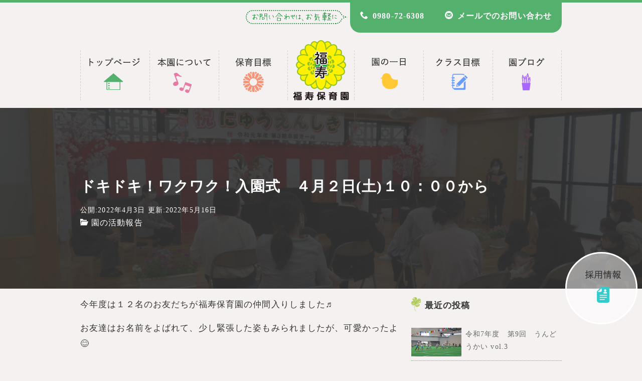

--- FILE ---
content_type: text/html; charset=UTF-8
request_url: https://fukujuhoikuen.com/1008/
body_size: 11928
content:
<!DOCTYPE html>
<html prefix="og: http://ogp.me/ns# fb: http://ogp.me/ns/fb# article: http://ogp.me/ns/article#" lang="ja">
<head>
<meta http-equiv="Content-Type" content="text/html">
<meta http-equiv="X-UA-Compatible" content="IE=edge">
<meta charset="UTF-8">
<meta name="viewport" content="width=device-width, minimum-scale=1.0, maximum-scale=2, user-scalable=1, initial-scale=1" />
	<link rel="prerender" href="https://fukujuhoikuen.com">
<link rel="profile" href="http://gmpg.org/xfn/11">
<meta name='robots' content='index, follow, max-image-preview:large, max-snippet:-1, max-video-preview:-1' />
<meta property="og:type" content="article" />
<meta property="og:title" content="ドキドキ！ワクワク！入園式　４月２日(土)１０：００から" />
<meta property="og:description" content="今年度は１２名のお友だちが福寿保育園の仲間入りしました♬ お友達はお名前をよばれて、少し緊張した姿も..." />
<meta property="og:url" content="https://fukujuhoikuen.com/1008/" />
<meta property="og:site_name" content="福寿保育園 -宮古島市認可保育園-" />
<meta property="og:image" content="https://fukujuhoikuen.com/wp/wp-content/uploads/2022/05/IMG_0057-scaled.jpg" />
<meta property="og:image:width" content="2560" />
<meta property="og:image:height" content="1438" />
<meta property="og:updated_time" content="2022-05-16T11:56:52+09:00" />
<meta property="article:published_time" content="2022-04-03T06:12:13+09:00" />
<meta property="article:modified_time" content="2022-05-16T11:56:52+09:00" />
<meta property="article:section" content="園の活動報告" />
<meta name="twitter:card" content="summary_large_image" />
<meta name="twitter:url" content="https://fukujuhoikuen.com/1008/" />
<meta name="twitter:title" content="ドキドキ！ワクワク！入園式　４月２日(土)１０：００から" />
<meta name="twitter:description" content="今年度は１２名のお友だちが福寿保育園の仲間入りしました♬ お友達はお名前をよばれて、少し緊張した姿も..." />
<meta name="twitter:image" content="https://fukujuhoikuen.com/wp/wp-content/uploads/2022/05/IMG_0057-scaled.jpg" />
<script type='application/ld+json'>{"@context":"http:\/\/schema.org","@type":"BlogPosting","headline":"\u30c9\u30ad\u30c9\u30ad\uff01\u30ef\u30af\u30ef\u30af\uff01\u5165\u5712\u5f0f\u3000\uff14\u6708\uff12\u65e5(\u571f)\uff11\uff10\uff1a\uff10\uff10\u304b\u3089","datePublished":"2022-04-03T06:12:13+09:00","dateModified":"2022-05-16T11:56:52+09:00","mainEntityOfPage":{"@type":"WebPage","@id":"https:\/\/fukujuhoikuen.com\/1008\/"},"image":{"@type":"ImageObject","url":"https:\/\/fukujuhoikuen.com\/wp\/wp-content\/uploads\/2022\/05\/IMG_0057-1024x575.jpg","width":1024,"height":575},"author":{"@type":"person","name":"\u798f\u5bff\u4fdd\u80b2\u5712"},"publisher":{"@type":"Organization","name":"\u798f\u5bff\u4fdd\u80b2\u5712"}}</script>

	<!-- This site is optimized with the Yoast SEO plugin v16.9 - https://yoast.com/wordpress/plugins/seo/ -->
	<title>ドキドキ！ワクワク！入園式　４月２日(土)１０：００から - 福寿保育園 -宮古島市認可保育園-</title>
	<link rel="canonical" href="https://fukujuhoikuen.com/1008/" />
	<meta property="og:locale" content="ja_JP" />
	<meta property="og:type" content="article" />
	<meta property="og:title" content="ドキドキ！ワクワク！入園式　４月２日(土)１０：００から - 福寿保育園 -宮古島市認可保育園-" />
	<meta property="og:description" content="今年度は１２名のお友だちが福寿保育園の仲間入りしました♬ お友達はお名前をよばれて、少し緊張した姿も..." />
	<meta property="og:url" content="https://fukujuhoikuen.com/1008/" />
	<meta property="og:site_name" content="福寿保育園 -宮古島市認可保育園-" />
	<meta property="article:published_time" content="2022-04-02T21:12:13+00:00" />
	<meta property="article:modified_time" content="2022-05-16T02:56:52+00:00" />
	<meta property="og:image" content="https://fukujuhoikuen.com/wp/wp-content/uploads/2022/05/IMG_0057-scaled.jpg" />
	<meta property="og:image:width" content="2560" />
	<meta property="og:image:height" content="1438" />
	<meta name="twitter:card" content="summary_large_image" />
	<meta name="twitter:label1" content="によって書かれた" />
	<meta name="twitter:data1" content="福寿保育園" />
	<script type="application/ld+json" class="yoast-schema-graph">{"@context":"https://schema.org","@graph":[{"@type":"WebSite","@id":"https://fukujuhoikuen.com/#website","url":"https://fukujuhoikuen.com/","name":"\u798f\u5bff\u4fdd\u80b2\u5712 -\u5bae\u53e4\u5cf6\u5e02\u8a8d\u53ef\u4fdd\u80b2\u5712-","description":"\u672c\u5712\u306f\u300145\u5e74\u9593\u306b\u6e21\u308a\u5bae\u53e4\u5cf6\u570f\u57df\u306e\u7686\u69d8\u3084\u4fdd\u8b77\u8005\u306e\u65b9\u306e\u5fc3\u306e\u9023\u5e2f\u3092\u5927\u5207\u306b\u3057\u3066\u304d\u307e\u3057\u305f\u3002\u5bae\u53e4\u5cf6\u5e02\u306e\u8a8d\u53ef\u4fdd\u80b2\u5712\u3068\u3057\u3066\u3001\u751f\u304d\u751f\u304d\u3068\u697d\u3057\u3080\u3053\u3068\u304c\u3067\u304d\u308b\u5065\u5eb7\u306a\u4f53\u3068\u5fc3\u3092\u80b2\u3080\u3053\u3068\u3092\u76ee\u6a19\u306b\u3001\u5b50\u3069\u3082\u305f\u3061\u3068\u304b\u3051\u304c\u3048\u306e\u306a\u3044\u6642\u9593\u3092\u904e\u3054\u3057\u3066\u304a\u308a\u307e\u3059\u3002","potentialAction":[{"@type":"SearchAction","target":{"@type":"EntryPoint","urlTemplate":"https://fukujuhoikuen.com/?s={search_term_string}"},"query-input":"required name=search_term_string"}],"inLanguage":"ja"},{"@type":"ImageObject","@id":"https://fukujuhoikuen.com/1008/#primaryimage","inLanguage":"ja","url":"https://fukujuhoikuen.com/wp/wp-content/uploads/2022/05/IMG_0057-scaled.jpg","contentUrl":"https://fukujuhoikuen.com/wp/wp-content/uploads/2022/05/IMG_0057-scaled.jpg","width":2560,"height":1438},{"@type":"WebPage","@id":"https://fukujuhoikuen.com/1008/#webpage","url":"https://fukujuhoikuen.com/1008/","name":"\u30c9\u30ad\u30c9\u30ad\uff01\u30ef\u30af\u30ef\u30af\uff01\u5165\u5712\u5f0f\u3000\uff14\u6708\uff12\u65e5(\u571f)\uff11\uff10\uff1a\uff10\uff10\u304b\u3089 - \u798f\u5bff\u4fdd\u80b2\u5712 -\u5bae\u53e4\u5cf6\u5e02\u8a8d\u53ef\u4fdd\u80b2\u5712-","isPartOf":{"@id":"https://fukujuhoikuen.com/#website"},"primaryImageOfPage":{"@id":"https://fukujuhoikuen.com/1008/#primaryimage"},"datePublished":"2022-04-02T21:12:13+00:00","dateModified":"2022-05-16T02:56:52+00:00","author":{"@id":"https://fukujuhoikuen.com/#/schema/person/91f4aa572e0d1bec4b53c97802ea6f09"},"breadcrumb":{"@id":"https://fukujuhoikuen.com/1008/#breadcrumb"},"inLanguage":"ja","potentialAction":[{"@type":"ReadAction","target":["https://fukujuhoikuen.com/1008/"]}]},{"@type":"BreadcrumbList","@id":"https://fukujuhoikuen.com/1008/#breadcrumb","itemListElement":[{"@type":"ListItem","position":1,"name":"\u30db\u30fc\u30e0","item":"https://fukujuhoikuen.com/"},{"@type":"ListItem","position":2,"name":"blogs","item":"https://fukujuhoikuen.com/blogs/"},{"@type":"ListItem","position":3,"name":"\u30c9\u30ad\u30c9\u30ad\uff01\u30ef\u30af\u30ef\u30af\uff01\u5165\u5712\u5f0f\u3000\uff14\u6708\uff12\u65e5(\u571f)\uff11\uff10\uff1a\uff10\uff10\u304b\u3089"}]},{"@type":"Person","@id":"https://fukujuhoikuen.com/#/schema/person/91f4aa572e0d1bec4b53c97802ea6f09","name":"\u798f\u5bff\u4fdd\u80b2\u5712","image":{"@type":"ImageObject","@id":"https://fukujuhoikuen.com/#personlogo","inLanguage":"ja","url":"https://fukujuhoikuen.com/wp/wp-content/uploads/2018/09/ico-300x300.png","contentUrl":"https://fukujuhoikuen.com/wp/wp-content/uploads/2018/09/ico-300x300.png","caption":"\u798f\u5bff\u4fdd\u80b2\u5712"},"description":"\u798f\u5bff\u4fdd\u80b2\u5712\u3067\u306f\u304a\u5b50\u69d8\u306e\u6210\u9577\u306e\u304a\u624b\u4f1d\u3044\u3068\u3001\u305d\u306e\u3054\u5831\u544a\u3092\u30d6\u30ed\u30b0\u306b\u3066\u304a\u77e5\u3089\u305b\u3057\u3066\u3044\u307e\u3059\u3002","sameAs":["https://fukujuhoikuen.com/"],"url":"https://fukujuhoikuen.com/author/onesta/"}]}</script>
	<!-- / Yoast SEO plugin. -->


<link rel='dns-prefetch' href='//s.w.org' />
<link rel="alternate" type="application/rss+xml" title="福寿保育園 -宮古島市認可保育園- &raquo; フィード" href="https://fukujuhoikuen.com/feed/" />
<link rel="alternate" type="application/rss+xml" title="福寿保育園 -宮古島市認可保育園- &raquo; コメントフィード" href="https://fukujuhoikuen.com/comments/feed/" />
		<script type="text/javascript">
			window._wpemojiSettings = {"baseUrl":"https:\/\/s.w.org\/images\/core\/emoji\/13.1.0\/72x72\/","ext":".png","svgUrl":"https:\/\/s.w.org\/images\/core\/emoji\/13.1.0\/svg\/","svgExt":".svg","source":{"concatemoji":"https:\/\/fukujuhoikuen.com\/wp\/wp-includes\/js\/wp-emoji-release.min.js?ver=5.8.12"}};
			!function(e,a,t){var n,r,o,i=a.createElement("canvas"),p=i.getContext&&i.getContext("2d");function s(e,t){var a=String.fromCharCode;p.clearRect(0,0,i.width,i.height),p.fillText(a.apply(this,e),0,0);e=i.toDataURL();return p.clearRect(0,0,i.width,i.height),p.fillText(a.apply(this,t),0,0),e===i.toDataURL()}function c(e){var t=a.createElement("script");t.src=e,t.defer=t.type="text/javascript",a.getElementsByTagName("head")[0].appendChild(t)}for(o=Array("flag","emoji"),t.supports={everything:!0,everythingExceptFlag:!0},r=0;r<o.length;r++)t.supports[o[r]]=function(e){if(!p||!p.fillText)return!1;switch(p.textBaseline="top",p.font="600 32px Arial",e){case"flag":return s([127987,65039,8205,9895,65039],[127987,65039,8203,9895,65039])?!1:!s([55356,56826,55356,56819],[55356,56826,8203,55356,56819])&&!s([55356,57332,56128,56423,56128,56418,56128,56421,56128,56430,56128,56423,56128,56447],[55356,57332,8203,56128,56423,8203,56128,56418,8203,56128,56421,8203,56128,56430,8203,56128,56423,8203,56128,56447]);case"emoji":return!s([10084,65039,8205,55357,56613],[10084,65039,8203,55357,56613])}return!1}(o[r]),t.supports.everything=t.supports.everything&&t.supports[o[r]],"flag"!==o[r]&&(t.supports.everythingExceptFlag=t.supports.everythingExceptFlag&&t.supports[o[r]]);t.supports.everythingExceptFlag=t.supports.everythingExceptFlag&&!t.supports.flag,t.DOMReady=!1,t.readyCallback=function(){t.DOMReady=!0},t.supports.everything||(n=function(){t.readyCallback()},a.addEventListener?(a.addEventListener("DOMContentLoaded",n,!1),e.addEventListener("load",n,!1)):(e.attachEvent("onload",n),a.attachEvent("onreadystatechange",function(){"complete"===a.readyState&&t.readyCallback()})),(n=t.source||{}).concatemoji?c(n.concatemoji):n.wpemoji&&n.twemoji&&(c(n.twemoji),c(n.wpemoji)))}(window,document,window._wpemojiSettings);
		</script>
		<style type="text/css">
img.wp-smiley,
img.emoji {
	display: inline !important;
	border: none !important;
	box-shadow: none !important;
	height: 1em !important;
	width: 1em !important;
	margin: 0 .07em !important;
	vertical-align: -0.1em !important;
	background: none !important;
	padding: 0 !important;
}
</style>
	<link rel='stylesheet' id='wp-block-library-css'  href='https://fukujuhoikuen.com/wp/wp-includes/css/dist/block-library/style.min.css?ver=5.8.12' type='text/css' media='all' />
<link rel='stylesheet' id='contact-form-7-css'  href='https://fukujuhoikuen.com/wp/wp-content/plugins/contact-form-7/includes/css/styles.css?ver=5.4.2' type='text/css' media='all' />
<link rel='stylesheet' id='crp-style-rounded-thumbs-css'  href='https://fukujuhoikuen.com/wp/wp-content/plugins/contextual-related-posts/css/rounded-thumbs.min.css?ver=1.0.1' type='text/css' media='all' />
<style id='crp-style-rounded-thumbs-inline-css' type='text/css'>

			.crp_related a {
			  width: 290px;
			  height: 200px;
			  text-decoration: none;
			}
			.crp_related img {
			  max-width: 290px;
			  margin: auto;
			}
			.crp_related .crp_title {
			  width: 100%;
			}
			
</style>
<link rel='stylesheet' id='ppress-frontend-css'  href='https://fukujuhoikuen.com/wp/wp-content/plugins/wp-user-avatar/assets/css/frontend.min.css?ver=4.14.2' type='text/css' media='all' />
<link rel='stylesheet' id='ppress-flatpickr-css'  href='https://fukujuhoikuen.com/wp/wp-content/plugins/wp-user-avatar/assets/flatpickr/flatpickr.min.css?ver=4.14.2' type='text/css' media='all' />
<link rel='stylesheet' id='ppress-select2-css'  href='https://fukujuhoikuen.com/wp/wp-content/plugins/wp-user-avatar/assets/select2/select2.min.css?ver=5.8.12' type='text/css' media='all' />
<link rel='stylesheet' id='nishiki-main-style-css'  href='https://fukujuhoikuen.com/wp/wp-content/themes/fukuju/main.css' type='text/css' media='' />
<style id='nishiki-main-style-inline-css' type='text/css'>
.container{max-width:960px;}body{background-color:#ffffff;}body,.articles a{color:#333333;}.articles header,.articles header a{color:#333333;}aside .search-box .input input{border-color:#333333;}.nav_pc a{color:#333333;}aside .search-box .submit button{border-color:#333333;color:#333333;}aside .search-box .submit button:hover{background:#333333;color:#ffffff;}.comments-area .submit{border-color:#333333;}.comments-area .submit:hover{background:#333333;color:#ffffff;}.comments-area .submit{color:#333333;}input[type="submit"]{border-color:#333333;color:#333333;}input:hover[type="submit"]{background:#333333;color:#ffffff;}.articles footer,.articles footer a{color:#aaaaaa;}aside section a,aside section ul li,.comments-area .comment-list li .comment-body,.comments-area .comment-form-comment{border-color:#aaaaaa;}.nav_pc a:hover{color:#aaaaaa;}.comments-area .comment-list li .comment-date,.comments-area cite,.comments-area cite a{color:#aaaaaa;}.comments-area .comment-form-comment{border-color:#aaaaaa;}.single .entry-content table th,.single .entry-content table td,.page .entry-content table th,.page .entry-content table td{border-color:#aaaaaa;}.entry-content table::-webkit-scrollbar-thumb:horizontal{background-color:#aaaaaa;}input[type="submit"][disabled]{border-color:#aaaaaa;color:#aaaaaa;pointer-events: none;}input:hover[type="submit"][disabled]{background:none;color:#aaaaaa;}.entry-content a,aside a,.comments-area a,.pagination a,.author-info a,.post-navigation a{color:#0a88cc;}aside .tagcloud a{border-color:#0a88cc;}.entry-content a:hover,aside a:hover,.comments-area a:hover,.pagination a:hover,.author-info a:hover,.post-navigation a:hover{color:#0044a3;}html,button,input[type=submit]{font-size:16px;}.articles article.sticky::before{border-color:#557c4c transparent transparent transparent;}#front-page-section1{color:#333333;}#front-page-section1{text-align:left;}#front-page-section1 .sub-text{padding-left:0;}#front-page-section1 img.img-placeholder{filter:blur(15px) grayscale(100%);}#front-page-section1::after{background-color:#333333;}#front-page-section1::after{opacity:0.3;}#front-page-section1 .main-button a{color:#ffffff;}#front-page-section1 .main-button a{background-color:#333333;}#front-page-section1 .main-button a:hover{background-color:#ffffff;color:#333333;}#front-page-section1 .featured-items .featured-item1 i{color:#333333;}#front-page-section1 .featured-items .featured-item1 .featured-title{color:#333333;}#front-page-section1 .featured-items .featured-item1 .featured-text{color:#333333;}#front-page-section1 .featured-items .featured-item1 .featured-button a{color:#ffffff;}#front-page-section1 .featured-items .featured-item1 .featured-button a{background-color:#333333;}#front-page-section1 .featured-items .featured-item1 .featured-button a:hover{background-color:#ffffff;color:#333333;}#front-page-section1 .featured-items .featured-item2 i{color:#333333;}#front-page-section1 .featured-items .featured-item2 .featured-title{color:#333333;}#front-page-section1 .featured-items .featured-item2 .featured-text{color:#333333;}#front-page-section1 .featured-items .featured-item2 .featured-button a{color:#ffffff;}#front-page-section1 .featured-items .featured-item2 .featured-button a{background-color:#333333;}#front-page-section1 .featured-items .featured-item2 .featured-button a:hover{background-color:#ffffff;color:#333333;}#front-page-section1 .featured-items .featured-item3 i{color:#333333;}#front-page-section1 .featured-items .featured-item3 .featured-title{color:#333333;}#front-page-section1 .featured-items .featured-item3 .featured-text{color:#333333;}#front-page-section1 .featured-items .featured-item3 .featured-button a{color:#ffffff;}#front-page-section1 .featured-items .featured-item3 .featured-button a{background-color:#333333;}#front-page-section1 .featured-items .featured-item3 .featured-button a:hover{background-color:#ffffff;color:#333333;}#front-page-section2{color:#333333;}#front-page-section2{text-align:left;}#front-page-section2 .sub-text{padding-left:0;}#front-page-section2 img.img-placeholder{filter:blur(15px) grayscale(100%);}#front-page-section2::after{background-color:#333333;}#front-page-section2::after{opacity:0.3;}#front-page-section2 .main-button a{color:#ffffff;}#front-page-section2 .main-button a{background-color:#333333;}#front-page-section2 .main-button a:hover{background-color:#ffffff;color:#333333;}#front-page-section2 .featured-items .featured-item1 i{color:#333333;}#front-page-section2 .featured-items .featured-item1 .featured-title{color:#333333;}#front-page-section2 .featured-items .featured-item1 .featured-text{color:#333333;}#front-page-section2 .featured-items .featured-item1 .featured-button a{color:#ffffff;}#front-page-section2 .featured-items .featured-item1 .featured-button a{background-color:#333333;}#front-page-section2 .featured-items .featured-item1 .featured-button a:hover{background-color:#ffffff;color:#333333;}#front-page-section2 .featured-items .featured-item2 i{color:#333333;}#front-page-section2 .featured-items .featured-item2 .featured-title{color:#333333;}#front-page-section2 .featured-items .featured-item2 .featured-text{color:#333333;}#front-page-section2 .featured-items .featured-item2 .featured-button a{color:#ffffff;}#front-page-section2 .featured-items .featured-item2 .featured-button a{background-color:#333333;}#front-page-section2 .featured-items .featured-item2 .featured-button a:hover{background-color:#ffffff;color:#333333;}#front-page-section2 .featured-items .featured-item3 i{color:#333333;}#front-page-section2 .featured-items .featured-item3 .featured-title{color:#333333;}#front-page-section2 .featured-items .featured-item3 .featured-text{color:#333333;}#front-page-section2 .featured-items .featured-item3 .featured-button a{color:#ffffff;}#front-page-section2 .featured-items .featured-item3 .featured-button a{background-color:#333333;}#front-page-section2 .featured-items .featured-item3 .featured-button a:hover{background-color:#ffffff;color:#333333;}#front-page-section3{color:#333333;}#front-page-section3{text-align:left;}#front-page-section3 .sub-text{padding-left:0;}#front-page-section3 img.img-placeholder{filter:blur(15px) grayscale(100%);}#front-page-section3::after{background-color:#333333;}#front-page-section3::after{opacity:0.3;}#front-page-section3 .main-button a{color:#ffffff;}#front-page-section3 .main-button a{background-color:#333333;}#front-page-section3 .main-button a:hover{background-color:#ffffff;color:#333333;}#front-page-section3 .featured-items .featured-item1 i{color:#333333;}#front-page-section3 .featured-items .featured-item1 .featured-title{color:#333333;}#front-page-section3 .featured-items .featured-item1 .featured-text{color:#333333;}#front-page-section3 .featured-items .featured-item1 .featured-button a{color:#ffffff;}#front-page-section3 .featured-items .featured-item1 .featured-button a{background-color:#333333;}#front-page-section3 .featured-items .featured-item1 .featured-button a:hover{background-color:#ffffff;color:#333333;}#front-page-section3 .featured-items .featured-item2 i{color:#333333;}#front-page-section3 .featured-items .featured-item2 .featured-title{color:#333333;}#front-page-section3 .featured-items .featured-item2 .featured-text{color:#333333;}#front-page-section3 .featured-items .featured-item2 .featured-button a{color:#ffffff;}#front-page-section3 .featured-items .featured-item2 .featured-button a{background-color:#333333;}#front-page-section3 .featured-items .featured-item2 .featured-button a:hover{background-color:#ffffff;color:#333333;}#front-page-section3 .featured-items .featured-item3 i{color:#333333;}#front-page-section3 .featured-items .featured-item3 .featured-title{color:#333333;}#front-page-section3 .featured-items .featured-item3 .featured-text{color:#333333;}#front-page-section3 .featured-items .featured-item3 .featured-button a{color:#ffffff;}#front-page-section3 .featured-items .featured-item3 .featured-button a{background-color:#333333;}#front-page-section3 .featured-items .featured-item3 .featured-button a:hover{background-color:#ffffff;color:#333333;}#front-page-section4{color:#333333;}#front-page-section4{text-align:left;}#front-page-section4 .sub-text{padding-left:0;}#front-page-section4 img.img-placeholder{filter:blur(15px) grayscale(100%);}#front-page-section4::after{background-color:#333333;}#front-page-section4::after{opacity:0.3;}#front-page-section4 .main-button a{color:#ffffff;}#front-page-section4 .main-button a{background-color:#333333;}#front-page-section4 .main-button a:hover{background-color:#ffffff;color:#333333;}#front-page-section4 .featured-items .featured-item1 i{color:#333333;}#front-page-section4 .featured-items .featured-item1 .featured-title{color:#333333;}#front-page-section4 .featured-items .featured-item1 .featured-text{color:#333333;}#front-page-section4 .featured-items .featured-item1 .featured-button a{color:#ffffff;}#front-page-section4 .featured-items .featured-item1 .featured-button a{background-color:#333333;}#front-page-section4 .featured-items .featured-item1 .featured-button a:hover{background-color:#ffffff;color:#333333;}#front-page-section4 .featured-items .featured-item2 i{color:#333333;}#front-page-section4 .featured-items .featured-item2 .featured-title{color:#333333;}#front-page-section4 .featured-items .featured-item2 .featured-text{color:#333333;}#front-page-section4 .featured-items .featured-item2 .featured-button a{color:#ffffff;}#front-page-section4 .featured-items .featured-item2 .featured-button a{background-color:#333333;}#front-page-section4 .featured-items .featured-item2 .featured-button a:hover{background-color:#ffffff;color:#333333;}#front-page-section4 .featured-items .featured-item3 i{color:#333333;}#front-page-section4 .featured-items .featured-item3 .featured-title{color:#333333;}#front-page-section4 .featured-items .featured-item3 .featured-text{color:#333333;}#front-page-section4 .featured-items .featured-item3 .featured-button a{color:#ffffff;}#front-page-section4 .featured-items .featured-item3 .featured-button a{background-color:#333333;}#front-page-section4 .featured-items .featured-item3 .featured-button a:hover{background-color:#ffffff;color:#333333;}#masthead{background:#ffffff;}#masthead .site-info a{color:#000000;}#masthead button.icon{border-color:#000000;color:#000000;}#masthead button.icon:hover{color:#ffffff;background:#000000;}@media only screen and (min-width: 769px){body #masthead #menu-collapse a{color:#000000;}body #masthead #menu-collapse a:hover{color:#ffffff;background-color:#000000;}body #masthead #menu-collapse > ul > li > a::after{border-bottom:1px solid #000000;}body #masthead #menu-collapse > ul > li > ul{background-color:#ffffffee;background-image:none;}}.main-visual{color:#ffffff;}.main-visual img.img-placeholder{filter:blur(15px) grayscale(100%);}.main-visual::after{background-color:#000000;}.main-visual::after{opacity:0.3;}.main-visual .main-visual-content a{color:#ffffff;}.main-visual .main-visual-content a{background-color:#895892;}.main-visual .main-visual-content a:hover{color:#895892;background-color:#ffffff;}.single header::after{background-color:#333333;}.single header::after{opacity:0.9;}.single .page-header,.single .page-header a{color:#ffffff;}.single #main .column { padding-right: 320px;}@media only screen and (max-width:1000px) {.single #main .column { padding:0;}}.single aside { width:300px; margin-right:-320px;}.page header::after{background-color:#333333;}.page header::after{opacity:0.9;}.page .page-header{color:#ffffff;}.archive header::after,.error404 header::after,.search header::after,.paged header::after{background-color:#333333;}.archive header::after,.error404 header::after,.search header::after,.paged header::after{opacity:0.9;}.archive .page-header,.error404 .page-header,.search .page-header,.paged .page-header{color:#ffffff;}.footer-widget{color:#333333;}.footer-widget a{color:#0a88cc;}#footer{color:#333333;}#footer{background:#ffffff;}#footer .btn{color:#333333;border-color:#333333;}#footer .btn:hover{color:#ffffff;background:#333333;}#footer .copyright a{color:#0a88cc;}
.front-page-section .item-buttom-button{font-size: 1.2rem;margin-top: 3.5rem;margin-bottom: 0;}.front-page-section .item-buttom-button a{padding: 0.7rem 2rem;display: inline-block;vertical-align: middle;}
.nishiki-gb-breadcrumbs{color:#333333;}.nishiki-gb-breadcrumbs a{color:#0a88cc;}.nishiki-gb-breadcrumbs a:hover{color:#0044a3;}#nishiki_gb_social_wrapper{padding:3rem 1rem;text-align: center;}#nishiki_gb_social_wrapper p{margin:0;font-size:0.9rem;}#nishiki_gb_social_wrapper > div{margin:0 auto;}#nishiki_gb_social_wrapper > div a{display: inline-block;margin:1.5rem 1rem;padding:0.8rem;}#nishiki_gb_social_wrapper > div a i{font-size:1.6rem;vertical-align: middle;}#nishiki_gb_social_wrapper{color:#54b16d;}#nishiki_gb_social_wrapper a{color:#54b16d;}#nishiki_gb_social_wrapper > div a{border:1px solid #54b16d;}#nishiki_gb_social_wrapper{background:#f5f1f1;}#nishiki_gb_social_wrapper a:hover{color:#f5f1f1;background:#54b16d;}.nishiki_share_button_wrapper{margin:1.5rem auto;letter-spacing:normal;}.nishiki_share_button_wrapper .before_text{margin:0 0 .5rem;text-align:center}.nishiki_share_button_wrapper .after_text{margin:.5rem 0 0;text-align:center}.nishiki_share_button_wrapper>div{text-align:center;display:display:-webkit-flex;display:-ms-flexbox;display:flex;width:100%;-webkit-box-pack:justify;-webkit-justify-content:space-between;-ms-flex-pack:justify;justify-content:space-between}.nishiki_share_button_wrapper>div a{-webkit-box-flex:1;-webkit-flex:1;-ms-flex:1;flex:1;display:inline-block;padding:.5rem 0;width:100%;color:#fff;font-size:1.3rem}.nishiki_share_button_wrapper>div a i{vertical-align:middle}.nishiki_share_button_wrapper>div a.line{background:#00b900}.nishiki_share_button_wrapper>div a.line:hover{background:#008f00}.nishiki_share_button_wrapper>div a.tw{background:#1B95E0}.nishiki_share_button_wrapper>div a.tw:hover{background:#1772ab}.nishiki_share_button_wrapper>div a.fb{background:#3D659D}.nishiki_share_button_wrapper>div a.fb:hover{background:#385184}.nishiki_share_button_wrapper>div a.gplus{background:#CE3D2B}.nishiki_share_button_wrapper>div a.gplus:hover{background:#a43124}.nishiki_share_button_wrapper>div a.hb{background:#00a4de}.nishiki_share_button_wrapper>div a.hb:hover{background:#0086b5}
</style>
<link rel='stylesheet' id='newpost-catch-css'  href='https://fukujuhoikuen.com/wp/wp-content/plugins/newpost-catch/style.css?ver=5.8.12' type='text/css' media='all' />
<script type='text/javascript' src='https://fukujuhoikuen.com/wp/wp-includes/js/jquery/jquery.min.js?ver=3.6.0' id='jquery-core-js'></script>
<script type='text/javascript' src='https://fukujuhoikuen.com/wp/wp-includes/js/jquery/jquery-migrate.min.js?ver=3.3.2' id='jquery-migrate-js'></script>
<script type='text/javascript' src='https://fukujuhoikuen.com/wp/wp-content/plugins/wp-user-avatar/assets/flatpickr/flatpickr.min.js?ver=4.14.2' id='ppress-flatpickr-js'></script>
<script type='text/javascript' src='https://fukujuhoikuen.com/wp/wp-content/plugins/wp-user-avatar/assets/select2/select2.min.js?ver=4.14.2' id='ppress-select2-js'></script>
<link rel="https://api.w.org/" href="https://fukujuhoikuen.com/wp-json/" /><link rel="alternate" type="application/json" href="https://fukujuhoikuen.com/wp-json/wp/v2/posts/1008" /><link rel="EditURI" type="application/rsd+xml" title="RSD" href="https://fukujuhoikuen.com/wp/xmlrpc.php?rsd" />
<link rel="wlwmanifest" type="application/wlwmanifest+xml" href="https://fukujuhoikuen.com/wp/wp-includes/wlwmanifest.xml" /> 
<meta name="generator" content="WordPress 5.8.12" />
<link rel='shortlink' href='https://fukujuhoikuen.com/?p=1008' />
<link rel="alternate" type="application/json+oembed" href="https://fukujuhoikuen.com/wp-json/oembed/1.0/embed?url=https%3A%2F%2Ffukujuhoikuen.com%2F1008%2F" />
<link rel="alternate" type="text/xml+oembed" href="https://fukujuhoikuen.com/wp-json/oembed/1.0/embed?url=https%3A%2F%2Ffukujuhoikuen.com%2F1008%2F&#038;format=xml" />
<style type="text/css">0</style><link rel="icon" href="https://fukujuhoikuen.com/wp/wp-content/uploads/2018/09/cropped-ico-32x32.png" sizes="32x32" />
<link rel="icon" href="https://fukujuhoikuen.com/wp/wp-content/uploads/2018/09/cropped-ico-192x192.png" sizes="192x192" />
<link rel="apple-touch-icon" href="https://fukujuhoikuen.com/wp/wp-content/uploads/2018/09/cropped-ico-180x180.png" />
<meta name="msapplication-TileImage" content="https://fukujuhoikuen.com/wp/wp-content/uploads/2018/09/cropped-ico-270x270.png" />
</head>

<body class="post-template-default single single-post postid-1008 single-format-standard wp-custom-logo">
<div id="masthead" class="nofixed">
	<div class="container">
		<ul class="header-cta">
			<li><img src="/img/otoiawase.png" alt="お気軽にお問い合わせください"></li>
			<li><a href="" class="tel">0980-72-6308</a></li>
			<li><a href="https://fukujuhoikuen.com/contact/" class="mail">メールでのお問い合わせ</a></li>
		</ul>
		<nav class="global-nav" role="navigation">
			<ul>
				<li class="btn-to_top">
					<a href="https://fukujuhoikuen.com/">宮古島 福寿保育園</a>
				</li>
				<li class="btn-about">
					<a href="https://fukujuhoikuen.com/about/">福寿保育園について</a>
				</li>
				<li class="btn-childcare-goals">
					<a href="https://fukujuhoikuen.com/childcare-goals/">福寿保育園の保育目標</a>
				</li>
				<li class="btn-logo">
					<a href="https://fukujuhoikuen.com/">宮古島 福寿保育園</a>				</li>
				<li class="btn-schedule">
					<a href="https://fukujuhoikuen.com/schedule/">福寿保育園の一日のスケジュール</a>
				</li>
				<li class="btn-class-goals">
					<a href="https://fukujuhoikuen.com/class-goals/">福寿保育園のクラス目標</a>
				</li>
				<li class="btn-blog">
					<a href="https://fukujuhoikuen.com/blog/">福寿保育園 園長のブログ</a>
				</li>
			</ul>
		</nav>
	</div>
</div>


<div id="page" class="site">
	<div class="content sidebar-right">
		<div id="content" class="site-content">
		<main id="main" role="main" class="post-1008 post type-post status-publish format-standard has-post-thumbnail hentry category-blog">
			<header style="background-image:url(https://fukujuhoikuen.com/wp/wp-content/uploads/2022/05/IMG_0057-scaled.jpg);" class="post">
	<div class="page-header container">
	  		<h1>ドキドキ！ワクワク！入園式　４月２日(土)１０：００から</h1>	  				<div class="date">
			<time datetime="2022-04-03">公開:2022年4月3日</time>
							<time datetime="2022-05-16T11:56:52+09:00">更新:2022年5月16日</time>
					</div>
		<span class="cat"><i class="icomoon icon-folder-open"></i><a href="https://fukujuhoikuen.com/blog/">園の活動報告</a></span>	</div>
</header>
<div class="container column">
	<article>
	  		<div class="entry-content">
			<p>今年度は１２名のお友だちが福寿保育園の仲間入りしました♬</p>
<p>お友達はお名前をよばれて、少し緊張した姿もみられましたが、可愛かったよ&#x1f60a;</p>
<p>司会進行役はりすぐみ担任：八重子先生です！</p>
<p><img loading="lazy" src="https://fukujuhoikuen.com/wp/wp-content/uploads/2022/05/IMG_0057-1024x575.jpg" alt="" width="1024" height="575" class="alignright size-large wp-image-1009" srcset="https://fukujuhoikuen.com/wp/wp-content/uploads/2022/05/IMG_0057-1024x575.jpg 1024w, https://fukujuhoikuen.com/wp/wp-content/uploads/2022/05/IMG_0057-300x169.jpg 300w, https://fukujuhoikuen.com/wp/wp-content/uploads/2022/05/IMG_0057-640x360.jpg 640w, https://fukujuhoikuen.com/wp/wp-content/uploads/2022/05/IMG_0057-768x431.jpg 768w, https://fukujuhoikuen.com/wp/wp-content/uploads/2022/05/IMG_0057-1536x863.jpg 1536w, https://fukujuhoikuen.com/wp/wp-content/uploads/2022/05/IMG_0057-2048x1150.jpg 2048w, https://fukujuhoikuen.com/wp/wp-content/uploads/2022/05/IMG_0057-64x36.jpg 64w" sizes="(max-width: 1024px) 100vw, 1024px" /></p>
<p>&nbsp;<br />
<iframe loading="lazy" src="https://player.vimeo.com/video/709688296?h=9c1b13d59d" width="640" height="360" frameborder="0" allow="autoplay; fullscreen; picture-in-picture" allowfullscreen></iframe></p>
<p>お祝いの出し物</p>
<p>エプロンシアター「はらぺこあおむし」</p>
<p><iframe loading="lazy" src="https://player.vimeo.com/video/709688433?h=7abb935685" width="640" height="360" frameborder="0" allow="autoplay; fullscreen; picture-in-picture" allowfullscreen></iframe></p>
<p><iframe loading="lazy" src="https://player.vimeo.com/video/709688512?h=206e1432be" width="640" height="360" frameborder="0" allow="autoplay; fullscreen; picture-in-picture" allowfullscreen></iframe></p>
<p>フィガーアクション「おもちゃのチャチャチャ」</p>
<p><img loading="lazy" src="https://fukujuhoikuen.com/wp/wp-content/uploads/2022/05/684651-1024x453.jpg" alt="" width="1024" height="453" class="alignright size-large wp-image-1010" srcset="https://fukujuhoikuen.com/wp/wp-content/uploads/2022/05/684651-1024x453.jpg 1024w, https://fukujuhoikuen.com/wp/wp-content/uploads/2022/05/684651-300x133.jpg 300w, https://fukujuhoikuen.com/wp/wp-content/uploads/2022/05/684651-768x340.jpg 768w, https://fukujuhoikuen.com/wp/wp-content/uploads/2022/05/684651.jpg 1198w" sizes="(max-width: 1024px) 100vw, 1024px" /></p>
<p>元気な新入園児を迎え入れ、園長・職員一同、　毎日楽しく過ごせるよう、アイディアいっぱい　取り組んでいきます！<br />
よろしくお願いします(^▽^)/</p>
<div id="crp_related"> </div>					</div>
	  <div class="nishiki_share_button_wrapper"><p class="before_text">＼シェア大歓迎です！／</p><div>			<a target="_blank" class="line icon noscroll" rel="nofollow" href="http://line.me/R/msg/text/?ドキドキ！ワクワク！入園式　４月２日(土)１０：００から%0D%0Ahttps%3A%2F%2Ffukujuhoikuen.com%2F1008%2F"><i class="icomoon icon-line"></i></a>			<a target="_blank" class="tw icon noscroll" rel="nofollow" href="#" onclick="window.open('http://twitter.com/share?url=https%3A%2F%2Ffukujuhoikuen.com%2F1008%2F&amp;text=%E3%83%89%E3%82%AD%E3%83%89%E3%82%AD%EF%BC%81%E3%83%AF%E3%82%AF%E3%83%AF%E3%82%AF%EF%BC%81%E5%85%A5%E5%9C%92%E5%BC%8F%E3%80%80%EF%BC%94%E6%9C%88%EF%BC%92%E6%97%A5%28%E5%9C%9F%29%EF%BC%91%EF%BC%90%EF%BC%9A%EF%BC%90%EF%BC%90%E3%81%8B%E3%82%89+%7C+%E7%A6%8F%E5%AF%BF%E4%BF%9D%E8%82%B2%E5%9C%92+-%E5%AE%AE%E5%8F%A4%E5%B3%B6%E5%B8%82%E8%AA%8D%E5%8F%AF%E4%BF%9D%E8%82%B2%E5%9C%92-&amp;hashtags=',null,'width=550px,height=420px');return false;"><i class="icomoon icon-twitter"></i></a>			<a target="_blank" class="fb icon noscroll" rel="nofollow" href="#" onclick="window.open('https://www.facebook.com/sharer/sharer.php?u=https%3A%2F%2Ffukujuhoikuen.com%2F1008%2F',null,'width=550px,height=420px');return false;"><i class="icomoon icon-facebook"></i></a>			<a class="hb icon hatena-bookmark-button noscroll" rel="nofollow" href="http://b.hatena.ne.jp/entry/https%3A%2F%2Ffukujuhoikuen.com%2F1008%2F" title="はてなブックマークに追加" data-hatena-bookmark-layout="simple" sl-processed="1"><i class="icomoon icon-hatena-bookmark"></i></a><script type="text/javascript" src="//b.hatena.ne.jp/js/bookmark_button.js" charset="utf-8" async="async"></script>			<a class="gplus icon noscroll" rel="nofollow" href="#" onclick="window.open('https://plus.google.com/share?url=https%3A%2F%2Ffukujuhoikuen.com%2F1008%2F',null,'width=550px,height=350px');return false;" ><i class="icomoon icon-google-plus"></i></a></div></div><div class="nishiki-after-singular-content nishiki-gb-select-content nishiki-gb-conent-1008"><div class="cta col-2">
	<div class="col-2_item">
	<h3>お気軽にご相談ください</h3>
	<ul>
		<li>母乳、離乳食、好き嫌いなど食事について</li>
		<li>排泄おむつ、おまる、おもらしなど排泄について</li>
		<li>健康睡眠時間、発熱時の対応、身体の変化など健康について</li>
		<li>まなび言葉の習慣、しつけなどまなびについて</li>
	</ul>
	<p>保育園選びでお困りな事がありましたらまずはご相談ください！福寿保育園での生活、指導についてご案内いたします。</p>
	</div>
	<div class="col-2_item centering">
		<a href="https://fukujuhoikuen.com/contact/" class="btn">お問い合わせはこちら</a>
	</div>
</div></div>			<footer>
		  						<div class="author-info">
				<span>著者</span>							<div class="author_image"><img alt='' src='https://fukujuhoikuen.com/wp/wp-content/uploads/2018/09/ico-300x300.png' srcset='https://fukujuhoikuen.com/wp/wp-content/uploads/2018/09/ico-300x300.png 2x' class='avatar avatar-90 photo' height='90' width='90' loading='lazy'/></div>
							<p class="display-name">
				  福寿保育園							</p>
											<p class="description">福寿保育園ではお子様の成長のお手伝いと、そのご報告をブログにてお知らせしています。</p>
										</div>
			  
	<nav class="navigation post-navigation" role="navigation" aria-label="投稿">
		<h2 class="screen-reader-text">投稿ナビゲーション</h2>
		<div class="nav-links"><div class="nav-previous"><a href="https://fukujuhoikuen.com/995/" rel="prev"><i class="icomoon icon-arrow-left"></i><span>&#x1f338;卒　園　式&#x1f338;</span></a></div><div class="nav-next"><a href="https://fukujuhoikuen.com/1035/" rel="next"><span>社会福祉法人クガニの会 福寿保育園 令和4年度 第6回運動会</span><i class="icomoon icon-arrow-right"></i></a></div></div>
	</nav>			</footer>
			</article>

	<aside class="sidebar" role="complementary">
	<section id="newpostcatch-2" class="widget widget_newpostcatch"><h3>最近の投稿</h3>				<ul id="npcatch" class="npcatch">
										<li>
							<a href="https://fukujuhoikuen.com/1352/" title="令和7年度　第9回　うんどうかい vol.3">
								<figure>
									<img src="https://fukujuhoikuen.com/wp/wp-content/uploads/2025/11/0H3A7703-640x360.jpg" width="100" height="60" alt="令和7年度　第9回　うんどうかい vol.3" title="令和7年度　第9回　うんどうかい vol.3"/>
								</figure>
								<div class="detail">
									<span class="title">令和7年度　第9回　うんどうかい vol.3</span>
																	</div>
							</a>
						</li>
					  						<li>
							<a href="https://fukujuhoikuen.com/1317/" title="令和7年度　第9回　うんどうかい vol.2">
								<figure>
									<img src="https://fukujuhoikuen.com/wp/wp-content/uploads/2025/11/MG_8962-640x360.jpg" width="100" height="60" alt="令和7年度　第9回　うんどうかい vol.2" title="令和7年度　第9回　うんどうかい vol.2"/>
								</figure>
								<div class="detail">
									<span class="title">令和7年度　第9回　うんどうかい vol.2</span>
																	</div>
							</a>
						</li>
					  						<li>
							<a href="https://fukujuhoikuen.com/1290/" title="令和7年度　第9回　うんどうかい vol.1">
								<figure>
									<img src="https://fukujuhoikuen.com/wp/wp-content/uploads/2025/11/MG_8930-640x360.jpg" width="100" height="60" alt="令和7年度　第9回　うんどうかい vol.1" title="令和7年度　第9回　うんどうかい vol.1"/>
								</figure>
								<div class="detail">
									<span class="title">令和7年度　第9回　うんどうかい vol.1</span>
																	</div>
							</a>
						</li>
					  						<li>
							<a href="https://fukujuhoikuen.com/1270/" title="令和6年度　第6回　おゆうぎ会　NO4">
								<figure>
									<img src="https://fukujuhoikuen.com/wp/wp-content/uploads/2025/02/MG_6775-640x360.jpg" width="100" height="60" alt="令和6年度　第6回　おゆうぎ会　NO4" title="令和6年度　第6回　おゆうぎ会　NO4"/>
								</figure>
								<div class="detail">
									<span class="title">令和6年度　第6回　おゆうぎ会　NO4</span>
																	</div>
							</a>
						</li>
					  						<li>
							<a href="https://fukujuhoikuen.com/1253/" title="令和6年度　第6回　おゆうぎ会　NO3">
								<figure>
									<img src="https://fukujuhoikuen.com/wp/wp-content/uploads/2025/02/MG_6682-640x360.jpg" width="100" height="60" alt="令和6年度　第6回　おゆうぎ会　NO3" title="令和6年度　第6回　おゆうぎ会　NO3"/>
								</figure>
								<div class="detail">
									<span class="title">令和6年度　第6回　おゆうぎ会　NO3</span>
																	</div>
							</a>
						</li>
					  				</ul>
			</section><section id="nav_menu-4" class="widget widget_nav_menu"><h3>福寿保育園のご紹介</h3><div class="menu-sidebar-container"><ul id="menu-sidebar" class="menu"><li id="menu-item-237" class="menu-item menu-item-type-post_type menu-item-object-page menu-item-237"><a href="https://fukujuhoikuen.com/about/">本園について</a></li>
<li id="menu-item-236" class="menu-item menu-item-type-post_type menu-item-object-page menu-item-236"><a href="https://fukujuhoikuen.com/childcare-goals/">園の保育目標</a></li>
<li id="menu-item-228" class="menu-item menu-item-type-post_type menu-item-object-page menu-item-has-children menu-item-228"><a href="https://fukujuhoikuen.com/class-goals/">クラス目標</a>
<ul class="sub-menu">
	<li id="menu-item-233" class="menu-item menu-item-type-post_type menu-item-object-page menu-item-233"><a href="https://fukujuhoikuen.com/class-goals/hiyoko/">ひよこ組（0歳児）のクラス紹介</a></li>
	<li id="menu-item-234" class="menu-item menu-item-type-post_type menu-item-object-page menu-item-234"><a href="https://fukujuhoikuen.com/class-goals/risu/">りす組（1歳児）のクラス紹介</a></li>
	<li id="menu-item-230" class="menu-item menu-item-type-post_type menu-item-object-page menu-item-230"><a href="https://fukujuhoikuen.com/class-goals/usagi/">うさぎ組（2歳児）のクラス紹介</a></li>
	<li id="menu-item-232" class="menu-item menu-item-type-post_type menu-item-object-page menu-item-232"><a href="https://fukujuhoikuen.com/class-goals/shika/">しか組（3歳児）のクラス紹介</a></li>
	<li id="menu-item-231" class="menu-item menu-item-type-post_type menu-item-object-page menu-item-231"><a href="https://fukujuhoikuen.com/class-goals/kirin/">きりん組（4歳児）のクラス紹介</a></li>
	<li id="menu-item-229" class="menu-item menu-item-type-post_type menu-item-object-page menu-item-229"><a href="https://fukujuhoikuen.com/class-goals/ichi/">1組（5歳児）のクラス紹介</a></li>
</ul>
</li>
<li id="menu-item-235" class="menu-item menu-item-type-post_type menu-item-object-page menu-item-235"><a href="https://fukujuhoikuen.com/schedule/">健康な一日の流れ</a></li>
</ul></div></section><section id="categories-2" class="widget widget_categories"><h3>カテゴリー</h3>
			<ul>
					<li class="cat-item cat-item-1"><a href="https://fukujuhoikuen.com/blog/">園の活動報告</a>
</li>
			</ul>

			</section><section id="tag_cloud-2" class="widget widget_tag_cloud"><h3>園の行事</h3><div class="tagcloud"><a href="https://fukujuhoikuen.com/tag/%e3%81%8a%e9%81%8a%e6%88%af%e4%bc%9a/" class="tag-cloud-link tag-link-10 tag-link-position-1" style="font-size: 11pt;">お遊戯会</a>
<a href="https://fukujuhoikuen.com/tag/%e3%81%b2%e3%81%aa%e7%a5%ad%e3%82%8a/" class="tag-cloud-link tag-link-9 tag-link-position-2" style="font-size: 11pt;">ひな祭り</a>
<a href="https://fukujuhoikuen.com/tag/%e3%83%9e%e3%83%a9%e3%82%bd%e3%83%b3%e5%a4%a7%e4%bc%9a/" class="tag-cloud-link tag-link-7 tag-link-position-3" style="font-size: 11pt;">マラソン大会</a>
<a href="https://fukujuhoikuen.com/tag/%e9%81%8b%e5%8b%95%e4%bc%9a/" class="tag-cloud-link tag-link-6 tag-link-position-4" style="font-size: 11pt;">運動会</a></div>
</section><section id="archives-2" class="widget widget_archive"><h3>アーカイブ</h3>
			<ul>
					<li><a href='https://fukujuhoikuen.com/date/2025/11/'>2025年11月</a></li>
	<li><a href='https://fukujuhoikuen.com/date/2025/02/'>2025年2月</a></li>
	<li><a href='https://fukujuhoikuen.com/date/2025/01/'>2025年1月</a></li>
	<li><a href='https://fukujuhoikuen.com/date/2024/10/'>2024年10月</a></li>
	<li><a href='https://fukujuhoikuen.com/date/2024/09/'>2024年9月</a></li>
	<li><a href='https://fukujuhoikuen.com/date/2024/08/'>2024年8月</a></li>
	<li><a href='https://fukujuhoikuen.com/date/2023/04/'>2023年4月</a></li>
	<li><a href='https://fukujuhoikuen.com/date/2022/11/'>2022年11月</a></li>
	<li><a href='https://fukujuhoikuen.com/date/2022/04/'>2022年4月</a></li>
	<li><a href='https://fukujuhoikuen.com/date/2022/03/'>2022年3月</a></li>
	<li><a href='https://fukujuhoikuen.com/date/2021/11/'>2021年11月</a></li>
	<li><a href='https://fukujuhoikuen.com/date/2021/09/'>2021年9月</a></li>
	<li><a href='https://fukujuhoikuen.com/date/2021/05/'>2021年5月</a></li>
	<li><a href='https://fukujuhoikuen.com/date/2021/04/'>2021年4月</a></li>
	<li><a href='https://fukujuhoikuen.com/date/2021/03/'>2021年3月</a></li>
	<li><a href='https://fukujuhoikuen.com/date/2021/02/'>2021年2月</a></li>
	<li><a href='https://fukujuhoikuen.com/date/2021/01/'>2021年1月</a></li>
	<li><a href='https://fukujuhoikuen.com/date/2020/11/'>2020年11月</a></li>
	<li><a href='https://fukujuhoikuen.com/date/2020/10/'>2020年10月</a></li>
	<li><a href='https://fukujuhoikuen.com/date/2020/08/'>2020年8月</a></li>
	<li><a href='https://fukujuhoikuen.com/date/2020/07/'>2020年7月</a></li>
	<li><a href='https://fukujuhoikuen.com/date/2020/06/'>2020年6月</a></li>
	<li><a href='https://fukujuhoikuen.com/date/2020/03/'>2020年3月</a></li>
	<li><a href='https://fukujuhoikuen.com/date/2020/02/'>2020年2月</a></li>
	<li><a href='https://fukujuhoikuen.com/date/2020/01/'>2020年1月</a></li>
	<li><a href='https://fukujuhoikuen.com/date/2019/11/'>2019年11月</a></li>
	<li><a href='https://fukujuhoikuen.com/date/2019/09/'>2019年9月</a></li>
	<li><a href='https://fukujuhoikuen.com/date/2019/08/'>2019年8月</a></li>
	<li><a href='https://fukujuhoikuen.com/date/2019/07/'>2019年7月</a></li>
	<li><a href='https://fukujuhoikuen.com/date/2019/06/'>2019年6月</a></li>
	<li><a href='https://fukujuhoikuen.com/date/2019/04/'>2019年4月</a></li>
	<li><a href='https://fukujuhoikuen.com/date/2019/02/'>2019年2月</a></li>
	<li><a href='https://fukujuhoikuen.com/date/2018/10/'>2018年10月</a></li>
	<li><a href='https://fukujuhoikuen.com/date/2017/10/'>2017年10月</a></li>
			</ul>

			</section></aside></div>
		</main>
				</div><!-- #content -->
			</div>
			                        <img src="/img/footer.png" class="footer-img">
            			<footer id="footer" role="contentinfo">
				<div class="wrap">
					<div class="footer-content">
	<div class="footer-inner container">
	  						<div id="footer-widget" class="footer-widget column-3">
				<section id="nav_menu-2" class="widget widget_nav_menu"><h3>Menu</h3><div class="menu-footer-menu1-container"><ul id="menu-footer-menu1" class="menu"><li id="menu-item-154" class="menu-item menu-item-type-post_type menu-item-object-page menu-item-154"><a href="https://fukujuhoikuen.com/about/">本園について</a></li>
<li id="menu-item-153" class="menu-item menu-item-type-post_type menu-item-object-page menu-item-153"><a href="https://fukujuhoikuen.com/childcare-goals/">園の保育目標</a></li>
<li id="menu-item-151" class="menu-item menu-item-type-post_type menu-item-object-page menu-item-151"><a href="https://fukujuhoikuen.com/class-goals/">クラス目標</a></li>
<li id="menu-item-152" class="menu-item menu-item-type-post_type menu-item-object-page menu-item-152"><a href="https://fukujuhoikuen.com/schedule/">健康な一日の流れ</a></li>
<li id="menu-item-159" class="menu-item menu-item-type-taxonomy menu-item-object-category current-post-ancestor current-menu-parent current-post-parent menu-item-159"><a href="https://fukujuhoikuen.com/blog/">園の活動報告</a></li>
<li id="menu-item-160" class="menu-item menu-item-type-custom menu-item-object-custom menu-item-160"><a href="https://fukujuhoikuen.com/contact/">お問い合わせ</a></li>
</ul></div></section><section id="nav_menu-3" class="widget widget_nav_menu"><h3>クラス紹介</h3><div class="menu-footer-menu2-container"><ul id="menu-footer-menu2" class="menu"><li id="menu-item-167" class="menu-item menu-item-type-post_type menu-item-object-page menu-item-167"><a href="https://fukujuhoikuen.com/class-goals/hiyoko/">ひよこ組</a></li>
<li id="menu-item-166" class="menu-item menu-item-type-post_type menu-item-object-page menu-item-166"><a href="https://fukujuhoikuen.com/class-goals/risu/">りす組</a></li>
<li id="menu-item-165" class="menu-item menu-item-type-post_type menu-item-object-page menu-item-165"><a href="https://fukujuhoikuen.com/class-goals/usagi/">うさぎ組</a></li>
<li id="menu-item-164" class="menu-item menu-item-type-post_type menu-item-object-page menu-item-164"><a href="https://fukujuhoikuen.com/class-goals/shika/">しか組</a></li>
<li id="menu-item-163" class="menu-item menu-item-type-post_type menu-item-object-page menu-item-163"><a href="https://fukujuhoikuen.com/class-goals/kirin/">きりん組</a></li>
<li id="menu-item-162" class="menu-item menu-item-type-post_type menu-item-object-page menu-item-162"><a href="https://fukujuhoikuen.com/class-goals/ichi/">1組</a></li>
</ul></div></section><section id="custom_html-2" class="widget_text widget widget_custom_html"><h3>社会福祉法人クガニの会 福寿保育園</h3><div class="textwidget custom-html-widget"><ul>
	<li>〒906-0015</li>
	<li>宮古島市平良字久貝905-3</li>
	<li>Tel. 0980-72-6308</li>
	<li>© FUKUJU NURSERY SCHOOL</li>
</ul></div></section>			</div>
	  				<p class="copyright">
					</p>
	</div>
</div>

				</div>
			</footer>
					</div>
<script type='text/javascript' src='https://fukujuhoikuen.com/wp/wp-includes/js/dist/vendor/regenerator-runtime.min.js?ver=0.13.7' id='regenerator-runtime-js'></script>
<script type='text/javascript' src='https://fukujuhoikuen.com/wp/wp-includes/js/dist/vendor/wp-polyfill.min.js?ver=3.15.0' id='wp-polyfill-js'></script>
<script type='text/javascript' id='contact-form-7-js-extra'>
/* <![CDATA[ */
var wpcf7 = {"api":{"root":"https:\/\/fukujuhoikuen.com\/wp-json\/","namespace":"contact-form-7\/v1"}};
/* ]]> */
</script>
<script type='text/javascript' src='https://fukujuhoikuen.com/wp/wp-content/plugins/contact-form-7/includes/js/index.js?ver=5.4.2' id='contact-form-7-js'></script>
<script type='text/javascript' id='ppress-frontend-script-js-extra'>
/* <![CDATA[ */
var pp_ajax_form = {"ajaxurl":"https:\/\/fukujuhoikuen.com\/wp\/wp-admin\/admin-ajax.php","confirm_delete":"Are you sure?","deleting_text":"Deleting...","deleting_error":"An error occurred. Please try again.","nonce":"1090abea4b","disable_ajax_form":"false","is_checkout":"0","is_checkout_tax_enabled":"0"};
/* ]]> */
</script>
<script type='text/javascript' src='https://fukujuhoikuen.com/wp/wp-content/plugins/wp-user-avatar/assets/js/frontend.min.js?ver=4.14.2' id='ppress-frontend-script-js'></script>
<script type='text/javascript' src='https://fukujuhoikuen.com/wp/wp-includes/js/comment-reply.min.js?ver=5.8.12' id='comment-reply-js'></script>
<script type='text/javascript' src='https://fukujuhoikuen.com/wp/wp-content/themes/fukuju/js/main.js' id='nishiki-main-script-js'></script>
<script type='text/javascript' src='https://fukujuhoikuen.com/wp/wp-includes/js/wp-embed.min.js?ver=5.8.12' id='wp-embed-js'></script>
<script>		 (function(i,s,o,g,r,a,m){i['GoogleAnalyticsObject']=r;i[r]=i[r]||function(){
		 (i[r].q=i[r].q||[]).push(arguments)},i[r].l=1*new Date();a=s.createElement(o),
		 m=s.getElementsByTagName(o)[0];a.async=1;a.src=g;m.parentNode.insertBefore(a,m)
		 })(window,document,'script','https://www.google-analytics.com/analytics.js','ga');
		 
		 ga('create', 'UA-126021714-1', 'auto');
		 ga('send', 'pageview');</script><div class="recruit_btn">
    <a href="/recruit/">採用情報</a>
</div>
<link rel="stylesheet" href="https://cdn.jsdelivr.net/jquery.slick/1.6.0/slick.css"/>
<link rel="stylesheet" href="https://cdn.jsdelivr.net/jquery.slick/1.6.0/slick-theme.css">
<script src="https://cdn.jsdelivr.net/jquery.slick/1.6.0/slick.min.js"></script>
<script src="https://fukujuhoikuen.com/wp/wp-content/themes/fukuju/js/slick-slide.js"></script>
	</body>
</html>


--- FILE ---
content_type: text/html; charset=UTF-8
request_url: https://player.vimeo.com/video/709688433?h=7abb935685
body_size: 6348
content:
<!DOCTYPE html>
<html lang="en">
<head>
  <meta charset="utf-8">
  <meta name="viewport" content="width=device-width,initial-scale=1,user-scalable=yes">
  
  <link rel="canonical" href="https://player.vimeo.com/video/709688433?h=7abb935685">
  <meta name="googlebot" content="noindex,indexifembedded">
  
  
  <title>MVI_0068.MP4 on Vimeo</title>
  <style>
      body, html, .player, .fallback {
          overflow: hidden;
          width: 100%;
          height: 100%;
          margin: 0;
          padding: 0;
      }
      .fallback {
          
              background-color: transparent;
          
      }
      .player.loading { opacity: 0; }
      .fallback iframe {
          position: fixed;
          left: 0;
          top: 0;
          width: 100%;
          height: 100%;
      }
  </style>
  <link rel="modulepreload" href="https://f.vimeocdn.com/p/4.46.25/js/player.module.js" crossorigin="anonymous">
  <link rel="modulepreload" href="https://f.vimeocdn.com/p/4.46.25/js/vendor.module.js" crossorigin="anonymous">
  <link rel="preload" href="https://f.vimeocdn.com/p/4.46.25/css/player.css" as="style">
</head>

<body>


<div class="vp-placeholder">
    <style>
        .vp-placeholder,
        .vp-placeholder-thumb,
        .vp-placeholder-thumb::before,
        .vp-placeholder-thumb::after {
            position: absolute;
            top: 0;
            bottom: 0;
            left: 0;
            right: 0;
        }
        .vp-placeholder {
            visibility: hidden;
            width: 100%;
            max-height: 100%;
            height: calc(1080 / 1920 * 100vw);
            max-width: calc(1920 / 1080 * 100vh);
            margin: auto;
        }
        .vp-placeholder-carousel {
            display: none;
            background-color: #000;
            position: absolute;
            left: 0;
            right: 0;
            bottom: -60px;
            height: 60px;
        }
    </style>

    

    
        <style>
            .vp-placeholder-thumb {
                overflow: hidden;
                width: 100%;
                max-height: 100%;
                margin: auto;
            }
            .vp-placeholder-thumb::before,
            .vp-placeholder-thumb::after {
                content: "";
                display: block;
                filter: blur(7px);
                margin: 0;
                background: url(https://i.vimeocdn.com/video/1431516321-82843cefe3bd54a8e9df0755dc587b6be3792b1f4e54c01d172c788b301cbcea-d?mw=80&q=85) 50% 50% / contain no-repeat;
            }
            .vp-placeholder-thumb::before {
                 
                margin: -30px;
            }
        </style>
    

    <div class="vp-placeholder-thumb"></div>
    <div class="vp-placeholder-carousel"></div>
    <script>function placeholderInit(t,h,d,s,n,o){var i=t.querySelector(".vp-placeholder"),v=t.querySelector(".vp-placeholder-thumb");if(h){var p=function(){try{return window.self!==window.top}catch(a){return!0}}(),w=200,y=415,r=60;if(!p&&window.innerWidth>=w&&window.innerWidth<y){i.style.bottom=r+"px",i.style.maxHeight="calc(100vh - "+r+"px)",i.style.maxWidth="calc("+n+" / "+o+" * (100vh - "+r+"px))";var f=t.querySelector(".vp-placeholder-carousel");f.style.display="block"}}if(d){var e=new Image;e.onload=function(){var a=n/o,c=e.width/e.height;if(c<=.95*a||c>=1.05*a){var l=i.getBoundingClientRect(),g=l.right-l.left,b=l.bottom-l.top,m=window.innerWidth/g*100,x=window.innerHeight/b*100;v.style.height="calc("+e.height+" / "+e.width+" * "+m+"vw)",v.style.maxWidth="calc("+e.width+" / "+e.height+" * "+x+"vh)"}i.style.visibility="visible"},e.src=s}else i.style.visibility="visible"}
</script>
    <script>placeholderInit(document,  false ,  true , "https://i.vimeocdn.com/video/1431516321-82843cefe3bd54a8e9df0755dc587b6be3792b1f4e54c01d172c788b301cbcea-d?mw=80\u0026q=85",  1920 ,  1080 );</script>
</div>

<div id="player" class="player"></div>
<script>window.playerConfig = {"cdn_url":"https://f.vimeocdn.com","vimeo_api_url":"api.vimeo.com","request":{"files":{"dash":{"cdns":{"akfire_interconnect_quic":{"avc_url":"https://vod-adaptive-ak.vimeocdn.com/exp=1769772485~acl=%2Faa4eac48-f076-4005-902a-e7fece1505d7%2Fpsid%3D73d5b96310c6b16cf9e5a1c9a5b2577a281e3b09bbea92a1261e915ec754373a%2F%2A~hmac=62844d988421d74252da5b9ee61dc442f8295654b744c7082685b25eb25c0e7e/aa4eac48-f076-4005-902a-e7fece1505d7/psid=73d5b96310c6b16cf9e5a1c9a5b2577a281e3b09bbea92a1261e915ec754373a/v2/playlist/av/primary/prot/cXNyPTE/playlist.json?omit=av1-hevc\u0026pathsig=8c953e4f~PRn1r_VQGc588ZmeCYRCcL3-HFNoDXTUTHBsUXyx2R8\u0026qsr=1\u0026r=dXM%3D\u0026rh=4xkHe7","origin":"gcs","url":"https://vod-adaptive-ak.vimeocdn.com/exp=1769772485~acl=%2Faa4eac48-f076-4005-902a-e7fece1505d7%2Fpsid%3D73d5b96310c6b16cf9e5a1c9a5b2577a281e3b09bbea92a1261e915ec754373a%2F%2A~hmac=62844d988421d74252da5b9ee61dc442f8295654b744c7082685b25eb25c0e7e/aa4eac48-f076-4005-902a-e7fece1505d7/psid=73d5b96310c6b16cf9e5a1c9a5b2577a281e3b09bbea92a1261e915ec754373a/v2/playlist/av/primary/prot/cXNyPTE/playlist.json?pathsig=8c953e4f~PRn1r_VQGc588ZmeCYRCcL3-HFNoDXTUTHBsUXyx2R8\u0026qsr=1\u0026r=dXM%3D\u0026rh=4xkHe7"},"fastly_skyfire":{"avc_url":"https://skyfire.vimeocdn.com/1769772485-0x26a5691dbb819539e4a9221b2fae36139bfa6b8b/aa4eac48-f076-4005-902a-e7fece1505d7/psid=73d5b96310c6b16cf9e5a1c9a5b2577a281e3b09bbea92a1261e915ec754373a/v2/playlist/av/primary/prot/cXNyPTE/playlist.json?omit=av1-hevc\u0026pathsig=8c953e4f~PRn1r_VQGc588ZmeCYRCcL3-HFNoDXTUTHBsUXyx2R8\u0026qsr=1\u0026r=dXM%3D\u0026rh=4xkHe7","origin":"gcs","url":"https://skyfire.vimeocdn.com/1769772485-0x26a5691dbb819539e4a9221b2fae36139bfa6b8b/aa4eac48-f076-4005-902a-e7fece1505d7/psid=73d5b96310c6b16cf9e5a1c9a5b2577a281e3b09bbea92a1261e915ec754373a/v2/playlist/av/primary/prot/cXNyPTE/playlist.json?pathsig=8c953e4f~PRn1r_VQGc588ZmeCYRCcL3-HFNoDXTUTHBsUXyx2R8\u0026qsr=1\u0026r=dXM%3D\u0026rh=4xkHe7"}},"default_cdn":"akfire_interconnect_quic","separate_av":true,"streams":[{"profile":"5ff7441f-4973-4241-8c2e-976ef4a572b0","id":"a03d5eb7-953f-4ab8-ba7f-6aea57f1c17d","fps":29.98,"quality":"1080p"},{"profile":"164","id":"ab0b3673-3f90-416a-8ab2-48bd531ddd2e","fps":29.98,"quality":"360p"},{"profile":"165","id":"fc7e37bc-5f7d-4853-8040-7ac616ced3aa","fps":29.98,"quality":"540p"},{"profile":"174","id":"a484dbbc-a65b-4635-ad71-ae22d7302d0a","fps":29.98,"quality":"720p"},{"profile":"d0b41bac-2bf2-4310-8113-df764d486192","id":"b5a59856-7cda-4a58-a990-13dcb686f633","fps":29.98,"quality":"240p"}],"streams_avc":[{"profile":"174","id":"a484dbbc-a65b-4635-ad71-ae22d7302d0a","fps":29.98,"quality":"720p"},{"profile":"d0b41bac-2bf2-4310-8113-df764d486192","id":"b5a59856-7cda-4a58-a990-13dcb686f633","fps":29.98,"quality":"240p"},{"profile":"5ff7441f-4973-4241-8c2e-976ef4a572b0","id":"a03d5eb7-953f-4ab8-ba7f-6aea57f1c17d","fps":29.98,"quality":"1080p"},{"profile":"164","id":"ab0b3673-3f90-416a-8ab2-48bd531ddd2e","fps":29.98,"quality":"360p"},{"profile":"165","id":"fc7e37bc-5f7d-4853-8040-7ac616ced3aa","fps":29.98,"quality":"540p"}]},"hls":{"cdns":{"akfire_interconnect_quic":{"avc_url":"https://vod-adaptive-ak.vimeocdn.com/exp=1769772485~acl=%2Faa4eac48-f076-4005-902a-e7fece1505d7%2Fpsid%3D73d5b96310c6b16cf9e5a1c9a5b2577a281e3b09bbea92a1261e915ec754373a%2F%2A~hmac=62844d988421d74252da5b9ee61dc442f8295654b744c7082685b25eb25c0e7e/aa4eac48-f076-4005-902a-e7fece1505d7/psid=73d5b96310c6b16cf9e5a1c9a5b2577a281e3b09bbea92a1261e915ec754373a/v2/playlist/av/primary/prot/cXNyPTE/playlist.m3u8?omit=av1-hevc-opus\u0026pathsig=8c953e4f~Pc4OMoZ20-JjuoeyXSpIEM_bgf8dKUalHXsiEhB0MIQ\u0026qsr=1\u0026r=dXM%3D\u0026rh=4xkHe7\u0026sf=fmp4","origin":"gcs","url":"https://vod-adaptive-ak.vimeocdn.com/exp=1769772485~acl=%2Faa4eac48-f076-4005-902a-e7fece1505d7%2Fpsid%3D73d5b96310c6b16cf9e5a1c9a5b2577a281e3b09bbea92a1261e915ec754373a%2F%2A~hmac=62844d988421d74252da5b9ee61dc442f8295654b744c7082685b25eb25c0e7e/aa4eac48-f076-4005-902a-e7fece1505d7/psid=73d5b96310c6b16cf9e5a1c9a5b2577a281e3b09bbea92a1261e915ec754373a/v2/playlist/av/primary/prot/cXNyPTE/playlist.m3u8?omit=opus\u0026pathsig=8c953e4f~Pc4OMoZ20-JjuoeyXSpIEM_bgf8dKUalHXsiEhB0MIQ\u0026qsr=1\u0026r=dXM%3D\u0026rh=4xkHe7\u0026sf=fmp4"},"fastly_skyfire":{"avc_url":"https://skyfire.vimeocdn.com/1769772485-0x26a5691dbb819539e4a9221b2fae36139bfa6b8b/aa4eac48-f076-4005-902a-e7fece1505d7/psid=73d5b96310c6b16cf9e5a1c9a5b2577a281e3b09bbea92a1261e915ec754373a/v2/playlist/av/primary/prot/cXNyPTE/playlist.m3u8?omit=av1-hevc-opus\u0026pathsig=8c953e4f~Pc4OMoZ20-JjuoeyXSpIEM_bgf8dKUalHXsiEhB0MIQ\u0026qsr=1\u0026r=dXM%3D\u0026rh=4xkHe7\u0026sf=fmp4","origin":"gcs","url":"https://skyfire.vimeocdn.com/1769772485-0x26a5691dbb819539e4a9221b2fae36139bfa6b8b/aa4eac48-f076-4005-902a-e7fece1505d7/psid=73d5b96310c6b16cf9e5a1c9a5b2577a281e3b09bbea92a1261e915ec754373a/v2/playlist/av/primary/prot/cXNyPTE/playlist.m3u8?omit=opus\u0026pathsig=8c953e4f~Pc4OMoZ20-JjuoeyXSpIEM_bgf8dKUalHXsiEhB0MIQ\u0026qsr=1\u0026r=dXM%3D\u0026rh=4xkHe7\u0026sf=fmp4"}},"default_cdn":"akfire_interconnect_quic","separate_av":true}},"file_codecs":{"av1":[],"avc":["a484dbbc-a65b-4635-ad71-ae22d7302d0a","b5a59856-7cda-4a58-a990-13dcb686f633","a03d5eb7-953f-4ab8-ba7f-6aea57f1c17d","ab0b3673-3f90-416a-8ab2-48bd531ddd2e","fc7e37bc-5f7d-4853-8040-7ac616ced3aa"],"hevc":{"dvh1":[],"hdr":[],"sdr":[]}},"lang":"en","referrer":"https://fukujuhoikuen.com/1008/","cookie_domain":".vimeo.com","signature":"ad0ed060f6e813238c14ef483f8775e0","timestamp":1769768885,"expires":3600,"thumb_preview":{"url":"https://videoapi-sprites.vimeocdn.com/video-sprites/image/b81b667c-b837-41a4-83aa-4aec4b1b58cc.0.jpeg?ClientID=sulu\u0026Expires=1769772485\u0026Signature=a5fca03faea7f109141f394f53f5d0715c04629e","height":2640,"width":4686,"frame_height":240,"frame_width":426,"columns":11,"frames":120},"currency":"USD","session":"c88ffbf8e9254025fc1f4c0c600caa4f5a0f7bcf1769768885","cookie":{"volume":1,"quality":null,"hd":0,"captions":null,"transcript":null,"captions_styles":{"color":null,"fontSize":null,"fontFamily":null,"fontOpacity":null,"bgOpacity":null,"windowColor":null,"windowOpacity":null,"bgColor":null,"edgeStyle":null},"audio_language":null,"audio_kind":null,"qoe_survey_vote":0},"build":{"backend":"31e9776","js":"4.46.25"},"urls":{"js":"https://f.vimeocdn.com/p/4.46.25/js/player.js","js_base":"https://f.vimeocdn.com/p/4.46.25/js","js_module":"https://f.vimeocdn.com/p/4.46.25/js/player.module.js","js_vendor_module":"https://f.vimeocdn.com/p/4.46.25/js/vendor.module.js","locales_js":{"de-DE":"https://f.vimeocdn.com/p/4.46.25/js/player.de-DE.js","en":"https://f.vimeocdn.com/p/4.46.25/js/player.js","es":"https://f.vimeocdn.com/p/4.46.25/js/player.es.js","fr-FR":"https://f.vimeocdn.com/p/4.46.25/js/player.fr-FR.js","ja-JP":"https://f.vimeocdn.com/p/4.46.25/js/player.ja-JP.js","ko-KR":"https://f.vimeocdn.com/p/4.46.25/js/player.ko-KR.js","pt-BR":"https://f.vimeocdn.com/p/4.46.25/js/player.pt-BR.js","zh-CN":"https://f.vimeocdn.com/p/4.46.25/js/player.zh-CN.js"},"ambisonics_js":"https://f.vimeocdn.com/p/external/ambisonics.min.js","barebone_js":"https://f.vimeocdn.com/p/4.46.25/js/barebone.js","chromeless_js":"https://f.vimeocdn.com/p/4.46.25/js/chromeless.js","three_js":"https://f.vimeocdn.com/p/external/three.rvimeo.min.js","vuid_js":"https://f.vimeocdn.com/js_opt/modules/utils/vuid.min.js","hive_sdk":"https://f.vimeocdn.com/p/external/hive-sdk.js","hive_interceptor":"https://f.vimeocdn.com/p/external/hive-interceptor.js","proxy":"https://player.vimeo.com/static/proxy.html","css":"https://f.vimeocdn.com/p/4.46.25/css/player.css","chromeless_css":"https://f.vimeocdn.com/p/4.46.25/css/chromeless.css","fresnel":"https://arclight.vimeo.com/add/player-stats","player_telemetry_url":"https://arclight.vimeo.com/player-events","telemetry_base":"https://lensflare.vimeo.com"},"flags":{"plays":1,"dnt":0,"autohide_controls":0,"preload_video":"metadata_on_hover","qoe_survey_forced":0,"ai_widget":0,"ecdn_delta_updates":0,"disable_mms":0,"check_clip_skipping_forward":0},"country":"US","client":{"ip":"3.137.200.60"},"ab_tests":{"cross_origin_texttracks":{"group":"variant","track":false,"data":null}},"atid":"1164842478.1769768885","ai_widget_signature":"c5dbcfccdbe14d50f8f3b1ceff9decd2cf3164f0fb7ba5971223aedf9b473bfa_1769772485","config_refresh_url":"https://player.vimeo.com/video/709688433/config/request?atid=1164842478.1769768885\u0026expires=3600\u0026referrer=https%3A%2F%2Ffukujuhoikuen.com%2F1008%2F\u0026session=c88ffbf8e9254025fc1f4c0c600caa4f5a0f7bcf1769768885\u0026signature=ad0ed060f6e813238c14ef483f8775e0\u0026time=1769768885\u0026v=1"},"player_url":"player.vimeo.com","video":{"id":709688433,"title":"MVI_0068.MP4","width":1920,"height":1080,"duration":46,"url":"","share_url":"https://vimeo.com/709688433/7abb935685","embed_code":"\u003ciframe title=\"vimeo-player\" src=\"https://player.vimeo.com/video/709688433?h=7abb935685\" width=\"640\" height=\"360\" frameborder=\"0\" referrerpolicy=\"strict-origin-when-cross-origin\" allow=\"autoplay; fullscreen; picture-in-picture; clipboard-write; encrypted-media; web-share\"   allowfullscreen\u003e\u003c/iframe\u003e","default_to_hd":0,"privacy":"unlisted","embed_permission":"public","thumbnail_url":"https://i.vimeocdn.com/video/1431516321-82843cefe3bd54a8e9df0755dc587b6be3792b1f4e54c01d172c788b301cbcea-d","owner":{"id":60117376,"name":"movie","img":"https://i.vimeocdn.com/portrait/defaults-blue_60x60?region=us","img_2x":"https://i.vimeocdn.com/portrait/defaults-blue_60x60?region=us","url":"https://vimeo.com/user60117376","account_type":"pro"},"spatial":0,"live_event":null,"version":{"current":null,"available":[{"id":415051865,"file_id":3289203984,"is_current":true}]},"unlisted_hash":"7abb935685","rating":{"id":3},"fps":29.98,"bypass_token":"eyJ0eXAiOiJKV1QiLCJhbGciOiJIUzI1NiJ9.eyJjbGlwX2lkIjo3MDk2ODg0MzMsImV4cCI6MTc2OTc3MjU0MH0.KwFQcUKpQOJkSVwYBeKtrEJP5mj0aqfKdcyI_vM6ZDI","channel_layout":"stereo","ai":0,"locale":""},"user":{"id":0,"team_id":0,"team_origin_user_id":0,"account_type":"none","liked":0,"watch_later":0,"owner":0,"mod":0,"logged_in":0,"private_mode_enabled":0,"vimeo_api_client_token":"eyJhbGciOiJIUzI1NiIsInR5cCI6IkpXVCJ9.eyJzZXNzaW9uX2lkIjoiYzg4ZmZiZjhlOTI1NDAyNWZjMWY0YzBjNjAwY2FhNGY1YTBmN2JjZjE3Njk3Njg4ODUiLCJleHAiOjE3Njk3NzI0ODUsImFwcF9pZCI6MTE4MzU5LCJzY29wZXMiOiJwdWJsaWMgc3RhdHMifQ.yr644tKZJS3hf_5jCrId-ynUX3ku5lGIY7YiQ4Kldlg"},"view":1,"vimeo_url":"vimeo.com","embed":{"audio_track":"","autoplay":0,"autopause":1,"dnt":0,"editor":0,"keyboard":1,"log_plays":1,"loop":0,"muted":0,"on_site":0,"texttrack":"","transparent":1,"outro":"nothing","playsinline":1,"quality":null,"player_id":"","api":null,"app_id":"","color":"","color_one":"000000","color_two":"00adef","color_three":"ffffff","color_four":"000000","context":"embed.main","settings":{"auto_pip":1,"badge":0,"byline":0,"collections":0,"color":0,"force_color_one":0,"force_color_two":0,"force_color_three":0,"force_color_four":0,"embed":0,"fullscreen":1,"like":0,"logo":0,"playbar":1,"portrait":0,"pip":1,"share":0,"spatial_compass":0,"spatial_label":0,"speed":0,"title":0,"volume":1,"watch_later":0,"watch_full_video":1,"controls":1,"airplay":1,"audio_tracks":1,"chapters":1,"chromecast":1,"cc":1,"transcript":1,"quality":1,"play_button_position":0,"ask_ai":0,"skipping_forward":1,"debug_payload_collection_policy":"default"},"create_interactive":{"has_create_interactive":false,"viddata_url":""},"min_quality":null,"max_quality":null,"initial_quality":null,"prefer_mms":1}}</script>
<script>const fullscreenSupported="exitFullscreen"in document||"webkitExitFullscreen"in document||"webkitCancelFullScreen"in document||"mozCancelFullScreen"in document||"msExitFullscreen"in document||"webkitEnterFullScreen"in document.createElement("video");var isIE=checkIE(window.navigator.userAgent),incompatibleBrowser=!fullscreenSupported||isIE;window.noModuleLoading=!1,window.dynamicImportSupported=!1,window.cssLayersSupported=typeof CSSLayerBlockRule<"u",window.isInIFrame=function(){try{return window.self!==window.top}catch(e){return!0}}(),!window.isInIFrame&&/twitter/i.test(navigator.userAgent)&&window.playerConfig.video.url&&(window.location=window.playerConfig.video.url),window.playerConfig.request.lang&&document.documentElement.setAttribute("lang",window.playerConfig.request.lang),window.loadScript=function(e){var n=document.getElementsByTagName("script")[0];n&&n.parentNode?n.parentNode.insertBefore(e,n):document.head.appendChild(e)},window.loadVUID=function(){if(!window.playerConfig.request.flags.dnt&&!window.playerConfig.embed.dnt){window._vuid=[["pid",window.playerConfig.request.session]];var e=document.createElement("script");e.async=!0,e.src=window.playerConfig.request.urls.vuid_js,window.loadScript(e)}},window.loadCSS=function(e,n){var i={cssDone:!1,startTime:new Date().getTime(),link:e.createElement("link")};return i.link.rel="stylesheet",i.link.href=n,e.getElementsByTagName("head")[0].appendChild(i.link),i.link.onload=function(){i.cssDone=!0},i},window.loadLegacyJS=function(e,n){if(incompatibleBrowser){var i=e.querySelector(".vp-placeholder");i&&i.parentNode&&i.parentNode.removeChild(i);let a=`/video/${window.playerConfig.video.id}/fallback`;window.playerConfig.request.referrer&&(a+=`?referrer=${window.playerConfig.request.referrer}`),n.innerHTML=`<div class="fallback"><iframe title="unsupported message" src="${a}" frameborder="0"></iframe></div>`}else{n.className="player loading";var t=window.loadCSS(e,window.playerConfig.request.urls.css),r=e.createElement("script"),o=!1;r.src=window.playerConfig.request.urls.js,window.loadScript(r),r["onreadystatechange"in r?"onreadystatechange":"onload"]=function(){!o&&(!this.readyState||this.readyState==="loaded"||this.readyState==="complete")&&(o=!0,playerObject=new VimeoPlayer(n,window.playerConfig,t.cssDone||{link:t.link,startTime:t.startTime}))},window.loadVUID()}};function checkIE(e){e=e&&e.toLowerCase?e.toLowerCase():"";function n(r){return r=r.toLowerCase(),new RegExp(r).test(e);return browserRegEx}var i=n("msie")?parseFloat(e.replace(/^.*msie (\d+).*$/,"$1")):!1,t=n("trident")?parseFloat(e.replace(/^.*trident\/(\d+)\.(\d+).*$/,"$1.$2"))+4:!1;return i||t}
</script>
<script nomodule>
  window.noModuleLoading = true;
  var playerEl = document.getElementById('player');
  window.loadLegacyJS(document, playerEl);
</script>
<script type="module">try{import("").catch(()=>{})}catch(t){}window.dynamicImportSupported=!0;
</script>
<script type="module">if(!window.dynamicImportSupported||!window.cssLayersSupported){if(!window.noModuleLoading){window.noModuleLoading=!0;var playerEl=document.getElementById("player");window.loadLegacyJS(document,playerEl)}var moduleScriptLoader=document.getElementById("js-module-block");moduleScriptLoader&&moduleScriptLoader.parentElement.removeChild(moduleScriptLoader)}
</script>
<script type="module" id="js-module-block">if(!window.noModuleLoading&&window.dynamicImportSupported&&window.cssLayersSupported){const n=document.getElementById("player"),e=window.loadCSS(document,window.playerConfig.request.urls.css);import(window.playerConfig.request.urls.js_module).then(function(o){new o.VimeoPlayer(n,window.playerConfig,e.cssDone||{link:e.link,startTime:e.startTime}),window.loadVUID()}).catch(function(o){throw/TypeError:[A-z ]+import[A-z ]+module/gi.test(o)&&window.loadLegacyJS(document,n),o})}
</script>

<script type="application/ld+json">{"embedUrl":"https://player.vimeo.com/video/709688433?h=7abb935685","thumbnailUrl":"https://i.vimeocdn.com/video/1431516321-82843cefe3bd54a8e9df0755dc587b6be3792b1f4e54c01d172c788b301cbcea-d?f=webp","name":"MVI_0068.MP4","description":"This is \"MVI_0068.MP4\" by \"movie\" on Vimeo, the home for high quality videos and the people who love them.","duration":"PT46S","uploadDate":"2022-05-13T17:14:12-04:00","@context":"https://schema.org/","@type":"VideoObject"}</script>

</body>
</html>


--- FILE ---
content_type: text/html; charset=UTF-8
request_url: https://player.vimeo.com/video/709688296?h=9c1b13d59d
body_size: 6343
content:
<!DOCTYPE html>
<html lang="en">
<head>
  <meta charset="utf-8">
  <meta name="viewport" content="width=device-width,initial-scale=1,user-scalable=yes">
  
  <link rel="canonical" href="https://player.vimeo.com/video/709688296?h=9c1b13d59d">
  <meta name="googlebot" content="noindex,indexifembedded">
  
  
  <title>MVI_0056.MP4 on Vimeo</title>
  <style>
      body, html, .player, .fallback {
          overflow: hidden;
          width: 100%;
          height: 100%;
          margin: 0;
          padding: 0;
      }
      .fallback {
          
              background-color: transparent;
          
      }
      .player.loading { opacity: 0; }
      .fallback iframe {
          position: fixed;
          left: 0;
          top: 0;
          width: 100%;
          height: 100%;
      }
  </style>
  <link rel="modulepreload" href="https://f.vimeocdn.com/p/4.46.25/js/player.module.js" crossorigin="anonymous">
  <link rel="modulepreload" href="https://f.vimeocdn.com/p/4.46.25/js/vendor.module.js" crossorigin="anonymous">
  <link rel="preload" href="https://f.vimeocdn.com/p/4.46.25/css/player.css" as="style">
</head>

<body>


<div class="vp-placeholder">
    <style>
        .vp-placeholder,
        .vp-placeholder-thumb,
        .vp-placeholder-thumb::before,
        .vp-placeholder-thumb::after {
            position: absolute;
            top: 0;
            bottom: 0;
            left: 0;
            right: 0;
        }
        .vp-placeholder {
            visibility: hidden;
            width: 100%;
            max-height: 100%;
            height: calc(1080 / 1920 * 100vw);
            max-width: calc(1920 / 1080 * 100vh);
            margin: auto;
        }
        .vp-placeholder-carousel {
            display: none;
            background-color: #000;
            position: absolute;
            left: 0;
            right: 0;
            bottom: -60px;
            height: 60px;
        }
    </style>

    

    
        <style>
            .vp-placeholder-thumb {
                overflow: hidden;
                width: 100%;
                max-height: 100%;
                margin: auto;
            }
            .vp-placeholder-thumb::before,
            .vp-placeholder-thumb::after {
                content: "";
                display: block;
                filter: blur(7px);
                margin: 0;
                background: url(https://i.vimeocdn.com/video/1431516048-ed2fab6d7644de46c78fc9c08e131cada1afe2b00f8f3a047932434462c48604-d?mw=80&q=85) 50% 50% / contain no-repeat;
            }
            .vp-placeholder-thumb::before {
                 
                margin: -30px;
            }
        </style>
    

    <div class="vp-placeholder-thumb"></div>
    <div class="vp-placeholder-carousel"></div>
    <script>function placeholderInit(t,h,d,s,n,o){var i=t.querySelector(".vp-placeholder"),v=t.querySelector(".vp-placeholder-thumb");if(h){var p=function(){try{return window.self!==window.top}catch(a){return!0}}(),w=200,y=415,r=60;if(!p&&window.innerWidth>=w&&window.innerWidth<y){i.style.bottom=r+"px",i.style.maxHeight="calc(100vh - "+r+"px)",i.style.maxWidth="calc("+n+" / "+o+" * (100vh - "+r+"px))";var f=t.querySelector(".vp-placeholder-carousel");f.style.display="block"}}if(d){var e=new Image;e.onload=function(){var a=n/o,c=e.width/e.height;if(c<=.95*a||c>=1.05*a){var l=i.getBoundingClientRect(),g=l.right-l.left,b=l.bottom-l.top,m=window.innerWidth/g*100,x=window.innerHeight/b*100;v.style.height="calc("+e.height+" / "+e.width+" * "+m+"vw)",v.style.maxWidth="calc("+e.width+" / "+e.height+" * "+x+"vh)"}i.style.visibility="visible"},e.src=s}else i.style.visibility="visible"}
</script>
    <script>placeholderInit(document,  false ,  true , "https://i.vimeocdn.com/video/1431516048-ed2fab6d7644de46c78fc9c08e131cada1afe2b00f8f3a047932434462c48604-d?mw=80\u0026q=85",  1920 ,  1080 );</script>
</div>

<div id="player" class="player"></div>
<script>window.playerConfig = {"cdn_url":"https://f.vimeocdn.com","vimeo_api_url":"api.vimeo.com","request":{"files":{"dash":{"cdns":{"akfire_interconnect_quic":{"avc_url":"https://vod-adaptive-ak.vimeocdn.com/exp=1769772485~acl=%2F4c7cd259-7d73-446b-9539-df7c7d54de7a%2Fpsid%3D1bf07bd652068edbf0862b3c6a9b48d0855ba6ac4b968031f33fe1d0a84c2bfb%2F%2A~hmac=b937e2ab8868a5bd6583357269f7824bae2e9a62927523ddbede58e4d7b10d12/4c7cd259-7d73-446b-9539-df7c7d54de7a/psid=1bf07bd652068edbf0862b3c6a9b48d0855ba6ac4b968031f33fe1d0a84c2bfb/v2/playlist/av/primary/prot/cXNyPTE/playlist.json?omit=av1-hevc\u0026pathsig=8c953e4f~4qFRL45rzQmvFupHPNLKmWOr9fhddCrTBz8_JNucOXg\u0026qsr=1\u0026r=dXM%3D\u0026rh=27qJw0","origin":"gcs","url":"https://vod-adaptive-ak.vimeocdn.com/exp=1769772485~acl=%2F4c7cd259-7d73-446b-9539-df7c7d54de7a%2Fpsid%3D1bf07bd652068edbf0862b3c6a9b48d0855ba6ac4b968031f33fe1d0a84c2bfb%2F%2A~hmac=b937e2ab8868a5bd6583357269f7824bae2e9a62927523ddbede58e4d7b10d12/4c7cd259-7d73-446b-9539-df7c7d54de7a/psid=1bf07bd652068edbf0862b3c6a9b48d0855ba6ac4b968031f33fe1d0a84c2bfb/v2/playlist/av/primary/prot/cXNyPTE/playlist.json?pathsig=8c953e4f~4qFRL45rzQmvFupHPNLKmWOr9fhddCrTBz8_JNucOXg\u0026qsr=1\u0026r=dXM%3D\u0026rh=27qJw0"},"fastly_skyfire":{"avc_url":"https://skyfire.vimeocdn.com/1769772485-0x5890d06ce0009e602809df4ebfb9561a3f1fc475/4c7cd259-7d73-446b-9539-df7c7d54de7a/psid=1bf07bd652068edbf0862b3c6a9b48d0855ba6ac4b968031f33fe1d0a84c2bfb/v2/playlist/av/primary/prot/cXNyPTE/playlist.json?omit=av1-hevc\u0026pathsig=8c953e4f~4qFRL45rzQmvFupHPNLKmWOr9fhddCrTBz8_JNucOXg\u0026qsr=1\u0026r=dXM%3D\u0026rh=27qJw0","origin":"gcs","url":"https://skyfire.vimeocdn.com/1769772485-0x5890d06ce0009e602809df4ebfb9561a3f1fc475/4c7cd259-7d73-446b-9539-df7c7d54de7a/psid=1bf07bd652068edbf0862b3c6a9b48d0855ba6ac4b968031f33fe1d0a84c2bfb/v2/playlist/av/primary/prot/cXNyPTE/playlist.json?pathsig=8c953e4f~4qFRL45rzQmvFupHPNLKmWOr9fhddCrTBz8_JNucOXg\u0026qsr=1\u0026r=dXM%3D\u0026rh=27qJw0"}},"default_cdn":"akfire_interconnect_quic","separate_av":true,"streams":[{"profile":"164","id":"dfd65a85-fa34-4b48-ad3a-a2da1afbb642","fps":29.98,"quality":"360p"},{"profile":"174","id":"38e7d085-51ab-4963-8f50-462c37737296","fps":29.98,"quality":"720p"},{"profile":"165","id":"66cbe51e-4805-49cc-8e0b-0d2700016627","fps":29.98,"quality":"540p"},{"profile":"d0b41bac-2bf2-4310-8113-df764d486192","id":"e9cee770-1113-4337-bb5a-823b853c33de","fps":29.98,"quality":"240p"},{"profile":"5ff7441f-4973-4241-8c2e-976ef4a572b0","id":"7708dc55-4a4b-480f-a5ed-e5ed87f3b9b9","fps":29.98,"quality":"1080p"}],"streams_avc":[{"profile":"164","id":"dfd65a85-fa34-4b48-ad3a-a2da1afbb642","fps":29.98,"quality":"360p"},{"profile":"174","id":"38e7d085-51ab-4963-8f50-462c37737296","fps":29.98,"quality":"720p"},{"profile":"165","id":"66cbe51e-4805-49cc-8e0b-0d2700016627","fps":29.98,"quality":"540p"},{"profile":"d0b41bac-2bf2-4310-8113-df764d486192","id":"e9cee770-1113-4337-bb5a-823b853c33de","fps":29.98,"quality":"240p"},{"profile":"5ff7441f-4973-4241-8c2e-976ef4a572b0","id":"7708dc55-4a4b-480f-a5ed-e5ed87f3b9b9","fps":29.98,"quality":"1080p"}]},"hls":{"cdns":{"akfire_interconnect_quic":{"avc_url":"https://vod-adaptive-ak.vimeocdn.com/exp=1769772485~acl=%2F4c7cd259-7d73-446b-9539-df7c7d54de7a%2Fpsid%3D1bf07bd652068edbf0862b3c6a9b48d0855ba6ac4b968031f33fe1d0a84c2bfb%2F%2A~hmac=b937e2ab8868a5bd6583357269f7824bae2e9a62927523ddbede58e4d7b10d12/4c7cd259-7d73-446b-9539-df7c7d54de7a/psid=1bf07bd652068edbf0862b3c6a9b48d0855ba6ac4b968031f33fe1d0a84c2bfb/v2/playlist/av/primary/prot/cXNyPTE/playlist.m3u8?omit=av1-hevc-opus\u0026pathsig=8c953e4f~a8bK3yvprYXc0dpgHKBqVgGeLb-yxGuF2dAN-wEpCCc\u0026qsr=1\u0026r=dXM%3D\u0026rh=27qJw0\u0026sf=fmp4","origin":"gcs","url":"https://vod-adaptive-ak.vimeocdn.com/exp=1769772485~acl=%2F4c7cd259-7d73-446b-9539-df7c7d54de7a%2Fpsid%3D1bf07bd652068edbf0862b3c6a9b48d0855ba6ac4b968031f33fe1d0a84c2bfb%2F%2A~hmac=b937e2ab8868a5bd6583357269f7824bae2e9a62927523ddbede58e4d7b10d12/4c7cd259-7d73-446b-9539-df7c7d54de7a/psid=1bf07bd652068edbf0862b3c6a9b48d0855ba6ac4b968031f33fe1d0a84c2bfb/v2/playlist/av/primary/prot/cXNyPTE/playlist.m3u8?omit=opus\u0026pathsig=8c953e4f~a8bK3yvprYXc0dpgHKBqVgGeLb-yxGuF2dAN-wEpCCc\u0026qsr=1\u0026r=dXM%3D\u0026rh=27qJw0\u0026sf=fmp4"},"fastly_skyfire":{"avc_url":"https://skyfire.vimeocdn.com/1769772485-0x5890d06ce0009e602809df4ebfb9561a3f1fc475/4c7cd259-7d73-446b-9539-df7c7d54de7a/psid=1bf07bd652068edbf0862b3c6a9b48d0855ba6ac4b968031f33fe1d0a84c2bfb/v2/playlist/av/primary/prot/cXNyPTE/playlist.m3u8?omit=av1-hevc-opus\u0026pathsig=8c953e4f~a8bK3yvprYXc0dpgHKBqVgGeLb-yxGuF2dAN-wEpCCc\u0026qsr=1\u0026r=dXM%3D\u0026rh=27qJw0\u0026sf=fmp4","origin":"gcs","url":"https://skyfire.vimeocdn.com/1769772485-0x5890d06ce0009e602809df4ebfb9561a3f1fc475/4c7cd259-7d73-446b-9539-df7c7d54de7a/psid=1bf07bd652068edbf0862b3c6a9b48d0855ba6ac4b968031f33fe1d0a84c2bfb/v2/playlist/av/primary/prot/cXNyPTE/playlist.m3u8?omit=opus\u0026pathsig=8c953e4f~a8bK3yvprYXc0dpgHKBqVgGeLb-yxGuF2dAN-wEpCCc\u0026qsr=1\u0026r=dXM%3D\u0026rh=27qJw0\u0026sf=fmp4"}},"default_cdn":"akfire_interconnect_quic","separate_av":true}},"file_codecs":{"av1":[],"avc":["dfd65a85-fa34-4b48-ad3a-a2da1afbb642","38e7d085-51ab-4963-8f50-462c37737296","66cbe51e-4805-49cc-8e0b-0d2700016627","e9cee770-1113-4337-bb5a-823b853c33de","7708dc55-4a4b-480f-a5ed-e5ed87f3b9b9"],"hevc":{"dvh1":[],"hdr":[],"sdr":[]}},"lang":"en","referrer":"https://fukujuhoikuen.com/1008/","cookie_domain":".vimeo.com","signature":"aa17286b4ae890d6b87d18af55631406","timestamp":1769768885,"expires":3600,"thumb_preview":{"url":"https://videoapi-sprites.vimeocdn.com/video-sprites/image/f208db2d-8711-4f00-a86a-924ef04adaee.0.jpeg?ClientID=sulu\u0026Expires=1769772485\u0026Signature=2a4c7a4163399a9a62e6305dd31f5bd11cbd9078","height":2640,"width":4686,"frame_height":240,"frame_width":426,"columns":11,"frames":120},"currency":"USD","session":"3bcd5acf4ccbcae7638827df1dccfc5bf33ff57c1769768885","cookie":{"volume":1,"quality":null,"hd":0,"captions":null,"transcript":null,"captions_styles":{"color":null,"fontSize":null,"fontFamily":null,"fontOpacity":null,"bgOpacity":null,"windowColor":null,"windowOpacity":null,"bgColor":null,"edgeStyle":null},"audio_language":null,"audio_kind":null,"qoe_survey_vote":0},"build":{"backend":"31e9776","js":"4.46.25"},"urls":{"js":"https://f.vimeocdn.com/p/4.46.25/js/player.js","js_base":"https://f.vimeocdn.com/p/4.46.25/js","js_module":"https://f.vimeocdn.com/p/4.46.25/js/player.module.js","js_vendor_module":"https://f.vimeocdn.com/p/4.46.25/js/vendor.module.js","locales_js":{"de-DE":"https://f.vimeocdn.com/p/4.46.25/js/player.de-DE.js","en":"https://f.vimeocdn.com/p/4.46.25/js/player.js","es":"https://f.vimeocdn.com/p/4.46.25/js/player.es.js","fr-FR":"https://f.vimeocdn.com/p/4.46.25/js/player.fr-FR.js","ja-JP":"https://f.vimeocdn.com/p/4.46.25/js/player.ja-JP.js","ko-KR":"https://f.vimeocdn.com/p/4.46.25/js/player.ko-KR.js","pt-BR":"https://f.vimeocdn.com/p/4.46.25/js/player.pt-BR.js","zh-CN":"https://f.vimeocdn.com/p/4.46.25/js/player.zh-CN.js"},"ambisonics_js":"https://f.vimeocdn.com/p/external/ambisonics.min.js","barebone_js":"https://f.vimeocdn.com/p/4.46.25/js/barebone.js","chromeless_js":"https://f.vimeocdn.com/p/4.46.25/js/chromeless.js","three_js":"https://f.vimeocdn.com/p/external/three.rvimeo.min.js","vuid_js":"https://f.vimeocdn.com/js_opt/modules/utils/vuid.min.js","hive_sdk":"https://f.vimeocdn.com/p/external/hive-sdk.js","hive_interceptor":"https://f.vimeocdn.com/p/external/hive-interceptor.js","proxy":"https://player.vimeo.com/static/proxy.html","css":"https://f.vimeocdn.com/p/4.46.25/css/player.css","chromeless_css":"https://f.vimeocdn.com/p/4.46.25/css/chromeless.css","fresnel":"https://arclight.vimeo.com/add/player-stats","player_telemetry_url":"https://arclight.vimeo.com/player-events","telemetry_base":"https://lensflare.vimeo.com"},"flags":{"plays":1,"dnt":0,"autohide_controls":0,"preload_video":"metadata_on_hover","qoe_survey_forced":0,"ai_widget":0,"ecdn_delta_updates":0,"disable_mms":0,"check_clip_skipping_forward":0},"country":"US","client":{"ip":"3.137.200.60"},"ab_tests":{"cross_origin_texttracks":{"group":"variant","track":false,"data":null},"restrict_max_quality_unless_visible":{"group":"variant","track":true,"data":null}},"atid":"2670546144.1769768885","ai_widget_signature":"dc1e3173a5355ea9c02e2c9318c2a973dff80ed2cd355bd31f9e0429c86d205b_1769772485","config_refresh_url":"https://player.vimeo.com/video/709688296/config/request?atid=2670546144.1769768885\u0026expires=3600\u0026referrer=https%3A%2F%2Ffukujuhoikuen.com%2F1008%2F\u0026session=3bcd5acf4ccbcae7638827df1dccfc5bf33ff57c1769768885\u0026signature=aa17286b4ae890d6b87d18af55631406\u0026time=1769768885\u0026v=1"},"player_url":"player.vimeo.com","video":{"id":709688296,"title":"MVI_0056.MP4","width":1920,"height":1080,"duration":53,"url":"","share_url":"https://vimeo.com/709688296/9c1b13d59d","embed_code":"\u003ciframe title=\"vimeo-player\" src=\"https://player.vimeo.com/video/709688296?h=9c1b13d59d\" width=\"640\" height=\"360\" frameborder=\"0\" referrerpolicy=\"strict-origin-when-cross-origin\" allow=\"autoplay; fullscreen; picture-in-picture; clipboard-write; encrypted-media; web-share\"   allowfullscreen\u003e\u003c/iframe\u003e","default_to_hd":0,"privacy":"unlisted","embed_permission":"public","thumbnail_url":"https://i.vimeocdn.com/video/1431516048-ed2fab6d7644de46c78fc9c08e131cada1afe2b00f8f3a047932434462c48604-d","owner":{"id":60117376,"name":"movie","img":"https://i.vimeocdn.com/portrait/defaults-blue_60x60?region=us","img_2x":"https://i.vimeocdn.com/portrait/defaults-blue_60x60?region=us","url":"https://vimeo.com/user60117376","account_type":"pro"},"spatial":0,"live_event":null,"version":{"current":null,"available":[{"id":415051650,"file_id":3289203179,"is_current":true}]},"unlisted_hash":"9c1b13d59d","rating":{"id":3},"fps":29.98,"bypass_token":"eyJ0eXAiOiJKV1QiLCJhbGciOiJIUzI1NiJ9.eyJjbGlwX2lkIjo3MDk2ODgyOTYsImV4cCI6MTc2OTc3MjU0MH0.oAqLiq0V-gFZc_95UguP4TbMgTt3VbEf-iRnrzyjCBg","channel_layout":"stereo","ai":0,"locale":""},"user":{"id":0,"team_id":0,"team_origin_user_id":0,"account_type":"none","liked":0,"watch_later":0,"owner":0,"mod":0,"logged_in":0,"private_mode_enabled":0,"vimeo_api_client_token":"eyJhbGciOiJIUzI1NiIsInR5cCI6IkpXVCJ9.eyJzZXNzaW9uX2lkIjoiM2JjZDVhY2Y0Y2NiY2FlNzYzODgyN2RmMWRjY2ZjNWJmMzNmZjU3YzE3Njk3Njg4ODUiLCJleHAiOjE3Njk3NzI0ODUsImFwcF9pZCI6MTE4MzU5LCJzY29wZXMiOiJwdWJsaWMgc3RhdHMifQ.h7vgZC3D4zTocy64eCK-xIsOeGgxAat-ocMvy7Xw8iM"},"view":1,"vimeo_url":"vimeo.com","embed":{"audio_track":"","autoplay":0,"autopause":1,"dnt":0,"editor":0,"keyboard":1,"log_plays":1,"loop":0,"muted":0,"on_site":0,"texttrack":"","transparent":1,"outro":"nothing","playsinline":1,"quality":null,"player_id":"","api":null,"app_id":"","color":"","color_one":"000000","color_two":"00adef","color_three":"ffffff","color_four":"000000","context":"embed.main","settings":{"auto_pip":1,"badge":0,"byline":0,"collections":0,"color":0,"force_color_one":0,"force_color_two":0,"force_color_three":0,"force_color_four":0,"embed":0,"fullscreen":1,"like":0,"logo":0,"playbar":1,"portrait":0,"pip":1,"share":0,"spatial_compass":0,"spatial_label":0,"speed":0,"title":0,"volume":1,"watch_later":0,"watch_full_video":1,"controls":1,"airplay":1,"audio_tracks":1,"chapters":1,"chromecast":1,"cc":1,"transcript":1,"quality":1,"play_button_position":0,"ask_ai":0,"skipping_forward":1,"debug_payload_collection_policy":"default"},"create_interactive":{"has_create_interactive":false,"viddata_url":""},"min_quality":null,"max_quality":null,"initial_quality":null,"prefer_mms":1}}</script>
<script>const fullscreenSupported="exitFullscreen"in document||"webkitExitFullscreen"in document||"webkitCancelFullScreen"in document||"mozCancelFullScreen"in document||"msExitFullscreen"in document||"webkitEnterFullScreen"in document.createElement("video");var isIE=checkIE(window.navigator.userAgent),incompatibleBrowser=!fullscreenSupported||isIE;window.noModuleLoading=!1,window.dynamicImportSupported=!1,window.cssLayersSupported=typeof CSSLayerBlockRule<"u",window.isInIFrame=function(){try{return window.self!==window.top}catch(e){return!0}}(),!window.isInIFrame&&/twitter/i.test(navigator.userAgent)&&window.playerConfig.video.url&&(window.location=window.playerConfig.video.url),window.playerConfig.request.lang&&document.documentElement.setAttribute("lang",window.playerConfig.request.lang),window.loadScript=function(e){var n=document.getElementsByTagName("script")[0];n&&n.parentNode?n.parentNode.insertBefore(e,n):document.head.appendChild(e)},window.loadVUID=function(){if(!window.playerConfig.request.flags.dnt&&!window.playerConfig.embed.dnt){window._vuid=[["pid",window.playerConfig.request.session]];var e=document.createElement("script");e.async=!0,e.src=window.playerConfig.request.urls.vuid_js,window.loadScript(e)}},window.loadCSS=function(e,n){var i={cssDone:!1,startTime:new Date().getTime(),link:e.createElement("link")};return i.link.rel="stylesheet",i.link.href=n,e.getElementsByTagName("head")[0].appendChild(i.link),i.link.onload=function(){i.cssDone=!0},i},window.loadLegacyJS=function(e,n){if(incompatibleBrowser){var i=e.querySelector(".vp-placeholder");i&&i.parentNode&&i.parentNode.removeChild(i);let a=`/video/${window.playerConfig.video.id}/fallback`;window.playerConfig.request.referrer&&(a+=`?referrer=${window.playerConfig.request.referrer}`),n.innerHTML=`<div class="fallback"><iframe title="unsupported message" src="${a}" frameborder="0"></iframe></div>`}else{n.className="player loading";var t=window.loadCSS(e,window.playerConfig.request.urls.css),r=e.createElement("script"),o=!1;r.src=window.playerConfig.request.urls.js,window.loadScript(r),r["onreadystatechange"in r?"onreadystatechange":"onload"]=function(){!o&&(!this.readyState||this.readyState==="loaded"||this.readyState==="complete")&&(o=!0,playerObject=new VimeoPlayer(n,window.playerConfig,t.cssDone||{link:t.link,startTime:t.startTime}))},window.loadVUID()}};function checkIE(e){e=e&&e.toLowerCase?e.toLowerCase():"";function n(r){return r=r.toLowerCase(),new RegExp(r).test(e);return browserRegEx}var i=n("msie")?parseFloat(e.replace(/^.*msie (\d+).*$/,"$1")):!1,t=n("trident")?parseFloat(e.replace(/^.*trident\/(\d+)\.(\d+).*$/,"$1.$2"))+4:!1;return i||t}
</script>
<script nomodule>
  window.noModuleLoading = true;
  var playerEl = document.getElementById('player');
  window.loadLegacyJS(document, playerEl);
</script>
<script type="module">try{import("").catch(()=>{})}catch(t){}window.dynamicImportSupported=!0;
</script>
<script type="module">if(!window.dynamicImportSupported||!window.cssLayersSupported){if(!window.noModuleLoading){window.noModuleLoading=!0;var playerEl=document.getElementById("player");window.loadLegacyJS(document,playerEl)}var moduleScriptLoader=document.getElementById("js-module-block");moduleScriptLoader&&moduleScriptLoader.parentElement.removeChild(moduleScriptLoader)}
</script>
<script type="module" id="js-module-block">if(!window.noModuleLoading&&window.dynamicImportSupported&&window.cssLayersSupported){const n=document.getElementById("player"),e=window.loadCSS(document,window.playerConfig.request.urls.css);import(window.playerConfig.request.urls.js_module).then(function(o){new o.VimeoPlayer(n,window.playerConfig,e.cssDone||{link:e.link,startTime:e.startTime}),window.loadVUID()}).catch(function(o){throw/TypeError:[A-z ]+import[A-z ]+module/gi.test(o)&&window.loadLegacyJS(document,n),o})}
</script>

<script type="application/ld+json">{"embedUrl":"https://player.vimeo.com/video/709688296?h=9c1b13d59d","thumbnailUrl":"https://i.vimeocdn.com/video/1431516048-ed2fab6d7644de46c78fc9c08e131cada1afe2b00f8f3a047932434462c48604-d?f=webp","name":"MVI_0056.MP4","description":"This is \"MVI_0056.MP4\" by \"movie\" on Vimeo, the home for high quality videos and the people who love them.","duration":"PT53S","uploadDate":"2022-05-13T17:13:37-04:00","@context":"https://schema.org/","@type":"VideoObject"}</script>

</body>
</html>


--- FILE ---
content_type: text/html; charset=UTF-8
request_url: https://player.vimeo.com/video/709688512?h=206e1432be
body_size: 6294
content:
<!DOCTYPE html>
<html lang="en">
<head>
  <meta charset="utf-8">
  <meta name="viewport" content="width=device-width,initial-scale=1,user-scalable=yes">
  
  <link rel="canonical" href="https://player.vimeo.com/video/709688512?h=206e1432be">
  <meta name="googlebot" content="noindex,indexifembedded">
  
  
  <title>MVI_2496.MP4 on Vimeo</title>
  <style>
      body, html, .player, .fallback {
          overflow: hidden;
          width: 100%;
          height: 100%;
          margin: 0;
          padding: 0;
      }
      .fallback {
          
              background-color: transparent;
          
      }
      .player.loading { opacity: 0; }
      .fallback iframe {
          position: fixed;
          left: 0;
          top: 0;
          width: 100%;
          height: 100%;
      }
  </style>
  <link rel="modulepreload" href="https://f.vimeocdn.com/p/4.46.25/js/player.module.js" crossorigin="anonymous">
  <link rel="modulepreload" href="https://f.vimeocdn.com/p/4.46.25/js/vendor.module.js" crossorigin="anonymous">
  <link rel="preload" href="https://f.vimeocdn.com/p/4.46.25/css/player.css" as="style">
</head>

<body>


<div class="vp-placeholder">
    <style>
        .vp-placeholder,
        .vp-placeholder-thumb,
        .vp-placeholder-thumb::before,
        .vp-placeholder-thumb::after {
            position: absolute;
            top: 0;
            bottom: 0;
            left: 0;
            right: 0;
        }
        .vp-placeholder {
            visibility: hidden;
            width: 100%;
            max-height: 100%;
            height: calc(720 / 1280 * 100vw);
            max-width: calc(1280 / 720 * 100vh);
            margin: auto;
        }
        .vp-placeholder-carousel {
            display: none;
            background-color: #000;
            position: absolute;
            left: 0;
            right: 0;
            bottom: -60px;
            height: 60px;
        }
    </style>

    

    
        <style>
            .vp-placeholder-thumb {
                overflow: hidden;
                width: 100%;
                max-height: 100%;
                margin: auto;
            }
            .vp-placeholder-thumb::before,
            .vp-placeholder-thumb::after {
                content: "";
                display: block;
                filter: blur(7px);
                margin: 0;
                background: url(https://i.vimeocdn.com/video/1431516550-8d520e33d15bce9c69166afb060a5cdd74f93ff2300410f49299910fe143bacf-d?mw=80&q=85) 50% 50% / contain no-repeat;
            }
            .vp-placeholder-thumb::before {
                 
                margin: -30px;
            }
        </style>
    

    <div class="vp-placeholder-thumb"></div>
    <div class="vp-placeholder-carousel"></div>
    <script>function placeholderInit(t,h,d,s,n,o){var i=t.querySelector(".vp-placeholder"),v=t.querySelector(".vp-placeholder-thumb");if(h){var p=function(){try{return window.self!==window.top}catch(a){return!0}}(),w=200,y=415,r=60;if(!p&&window.innerWidth>=w&&window.innerWidth<y){i.style.bottom=r+"px",i.style.maxHeight="calc(100vh - "+r+"px)",i.style.maxWidth="calc("+n+" / "+o+" * (100vh - "+r+"px))";var f=t.querySelector(".vp-placeholder-carousel");f.style.display="block"}}if(d){var e=new Image;e.onload=function(){var a=n/o,c=e.width/e.height;if(c<=.95*a||c>=1.05*a){var l=i.getBoundingClientRect(),g=l.right-l.left,b=l.bottom-l.top,m=window.innerWidth/g*100,x=window.innerHeight/b*100;v.style.height="calc("+e.height+" / "+e.width+" * "+m+"vw)",v.style.maxWidth="calc("+e.width+" / "+e.height+" * "+x+"vh)"}i.style.visibility="visible"},e.src=s}else i.style.visibility="visible"}
</script>
    <script>placeholderInit(document,  false ,  true , "https://i.vimeocdn.com/video/1431516550-8d520e33d15bce9c69166afb060a5cdd74f93ff2300410f49299910fe143bacf-d?mw=80\u0026q=85",  1280 ,  720 );</script>
</div>

<div id="player" class="player"></div>
<script>window.playerConfig = {"cdn_url":"https://f.vimeocdn.com","vimeo_api_url":"api.vimeo.com","request":{"files":{"dash":{"cdns":{"akfire_interconnect_quic":{"avc_url":"https://vod-adaptive-ak.vimeocdn.com/exp=1769772485~acl=%2F688f6baa-b328-485a-a58f-40d516b33a26%2Fpsid%3Db345eaad42e78288f00e031049d817df1a9cb1a81ac64982ef52ddf1c839b5cc%2F%2A~hmac=b5b9211755a79fcc96787970ed07c1bbc0d1fed9ed1aa4a232b8d44818cbc494/688f6baa-b328-485a-a58f-40d516b33a26/psid=b345eaad42e78288f00e031049d817df1a9cb1a81ac64982ef52ddf1c839b5cc/v2/playlist/av/primary/prot/cXNyPTE/playlist.json?omit=av1-hevc\u0026pathsig=8c953e4f~4K0hZ7XjUZvynvhYjL4ZggJpYbTuCPVnLFVdYB8OXn4\u0026qsr=1\u0026r=dXM%3D\u0026rh=331abG","origin":"gcs","url":"https://vod-adaptive-ak.vimeocdn.com/exp=1769772485~acl=%2F688f6baa-b328-485a-a58f-40d516b33a26%2Fpsid%3Db345eaad42e78288f00e031049d817df1a9cb1a81ac64982ef52ddf1c839b5cc%2F%2A~hmac=b5b9211755a79fcc96787970ed07c1bbc0d1fed9ed1aa4a232b8d44818cbc494/688f6baa-b328-485a-a58f-40d516b33a26/psid=b345eaad42e78288f00e031049d817df1a9cb1a81ac64982ef52ddf1c839b5cc/v2/playlist/av/primary/prot/cXNyPTE/playlist.json?pathsig=8c953e4f~4K0hZ7XjUZvynvhYjL4ZggJpYbTuCPVnLFVdYB8OXn4\u0026qsr=1\u0026r=dXM%3D\u0026rh=331abG"},"fastly_skyfire":{"avc_url":"https://skyfire.vimeocdn.com/1769772485-0x90b5b79f65a30a346fc76f65687a11fc8a0d5d05/688f6baa-b328-485a-a58f-40d516b33a26/psid=b345eaad42e78288f00e031049d817df1a9cb1a81ac64982ef52ddf1c839b5cc/v2/playlist/av/primary/prot/cXNyPTE/playlist.json?omit=av1-hevc\u0026pathsig=8c953e4f~4K0hZ7XjUZvynvhYjL4ZggJpYbTuCPVnLFVdYB8OXn4\u0026qsr=1\u0026r=dXM%3D\u0026rh=331abG","origin":"gcs","url":"https://skyfire.vimeocdn.com/1769772485-0x90b5b79f65a30a346fc76f65687a11fc8a0d5d05/688f6baa-b328-485a-a58f-40d516b33a26/psid=b345eaad42e78288f00e031049d817df1a9cb1a81ac64982ef52ddf1c839b5cc/v2/playlist/av/primary/prot/cXNyPTE/playlist.json?pathsig=8c953e4f~4K0hZ7XjUZvynvhYjL4ZggJpYbTuCPVnLFVdYB8OXn4\u0026qsr=1\u0026r=dXM%3D\u0026rh=331abG"}},"default_cdn":"akfire_interconnect_quic","separate_av":true,"streams":[{"profile":"164","id":"2bc412d2-ff50-4012-a9a6-961bdf962e04","fps":29.98,"quality":"360p"},{"profile":"d0b41bac-2bf2-4310-8113-df764d486192","id":"c52b54f5-2372-4419-b3e4-8c352ebf450d","fps":29.98,"quality":"240p"},{"profile":"165","id":"e4106dac-0e0b-4f5e-885d-5c2ae0d25c30","fps":29.98,"quality":"540p"},{"profile":"174","id":"f76c9adc-41b9-4fda-a5ca-3acc34ef0a16","fps":29.98,"quality":"720p"}],"streams_avc":[{"profile":"165","id":"e4106dac-0e0b-4f5e-885d-5c2ae0d25c30","fps":29.98,"quality":"540p"},{"profile":"174","id":"f76c9adc-41b9-4fda-a5ca-3acc34ef0a16","fps":29.98,"quality":"720p"},{"profile":"164","id":"2bc412d2-ff50-4012-a9a6-961bdf962e04","fps":29.98,"quality":"360p"},{"profile":"d0b41bac-2bf2-4310-8113-df764d486192","id":"c52b54f5-2372-4419-b3e4-8c352ebf450d","fps":29.98,"quality":"240p"}]},"hls":{"cdns":{"akfire_interconnect_quic":{"avc_url":"https://vod-adaptive-ak.vimeocdn.com/exp=1769772485~acl=%2F688f6baa-b328-485a-a58f-40d516b33a26%2Fpsid%3Db345eaad42e78288f00e031049d817df1a9cb1a81ac64982ef52ddf1c839b5cc%2F%2A~hmac=b5b9211755a79fcc96787970ed07c1bbc0d1fed9ed1aa4a232b8d44818cbc494/688f6baa-b328-485a-a58f-40d516b33a26/psid=b345eaad42e78288f00e031049d817df1a9cb1a81ac64982ef52ddf1c839b5cc/v2/playlist/av/primary/prot/cXNyPTE/playlist.m3u8?omit=av1-hevc-opus\u0026pathsig=8c953e4f~yu08VjoL9m7asLCPwaKbHLL8lkvSFz5ix5sViAl4CmY\u0026qsr=1\u0026r=dXM%3D\u0026rh=331abG\u0026sf=fmp4","origin":"gcs","url":"https://vod-adaptive-ak.vimeocdn.com/exp=1769772485~acl=%2F688f6baa-b328-485a-a58f-40d516b33a26%2Fpsid%3Db345eaad42e78288f00e031049d817df1a9cb1a81ac64982ef52ddf1c839b5cc%2F%2A~hmac=b5b9211755a79fcc96787970ed07c1bbc0d1fed9ed1aa4a232b8d44818cbc494/688f6baa-b328-485a-a58f-40d516b33a26/psid=b345eaad42e78288f00e031049d817df1a9cb1a81ac64982ef52ddf1c839b5cc/v2/playlist/av/primary/prot/cXNyPTE/playlist.m3u8?omit=opus\u0026pathsig=8c953e4f~yu08VjoL9m7asLCPwaKbHLL8lkvSFz5ix5sViAl4CmY\u0026qsr=1\u0026r=dXM%3D\u0026rh=331abG\u0026sf=fmp4"},"fastly_skyfire":{"avc_url":"https://skyfire.vimeocdn.com/1769772485-0x90b5b79f65a30a346fc76f65687a11fc8a0d5d05/688f6baa-b328-485a-a58f-40d516b33a26/psid=b345eaad42e78288f00e031049d817df1a9cb1a81ac64982ef52ddf1c839b5cc/v2/playlist/av/primary/prot/cXNyPTE/playlist.m3u8?omit=av1-hevc-opus\u0026pathsig=8c953e4f~yu08VjoL9m7asLCPwaKbHLL8lkvSFz5ix5sViAl4CmY\u0026qsr=1\u0026r=dXM%3D\u0026rh=331abG\u0026sf=fmp4","origin":"gcs","url":"https://skyfire.vimeocdn.com/1769772485-0x90b5b79f65a30a346fc76f65687a11fc8a0d5d05/688f6baa-b328-485a-a58f-40d516b33a26/psid=b345eaad42e78288f00e031049d817df1a9cb1a81ac64982ef52ddf1c839b5cc/v2/playlist/av/primary/prot/cXNyPTE/playlist.m3u8?omit=opus\u0026pathsig=8c953e4f~yu08VjoL9m7asLCPwaKbHLL8lkvSFz5ix5sViAl4CmY\u0026qsr=1\u0026r=dXM%3D\u0026rh=331abG\u0026sf=fmp4"}},"default_cdn":"akfire_interconnect_quic","separate_av":true}},"file_codecs":{"av1":[],"avc":["e4106dac-0e0b-4f5e-885d-5c2ae0d25c30","f76c9adc-41b9-4fda-a5ca-3acc34ef0a16","2bc412d2-ff50-4012-a9a6-961bdf962e04","c52b54f5-2372-4419-b3e4-8c352ebf450d"],"hevc":{"dvh1":[],"hdr":[],"sdr":[]}},"lang":"en","referrer":"https://fukujuhoikuen.com/1008/","cookie_domain":".vimeo.com","signature":"23fe63cb22433c511080d6dc152bdf5d","timestamp":1769768885,"expires":3600,"thumb_preview":{"url":"https://videoapi-sprites.vimeocdn.com/video-sprites/image/f6ebc8bc-1b61-4651-89e7-7d01d9b04eae.0.jpeg?ClientID=sulu\u0026Expires=1769772485\u0026Signature=ee1c21920227fc166426fa0eb7c57e1af9c6fa25","height":2640,"width":4686,"frame_height":240,"frame_width":426,"columns":11,"frames":120},"currency":"USD","session":"fbbdd1747af805567c5128287e962ae8644690791769768885","cookie":{"volume":1,"quality":null,"hd":0,"captions":null,"transcript":null,"captions_styles":{"color":null,"fontSize":null,"fontFamily":null,"fontOpacity":null,"bgOpacity":null,"windowColor":null,"windowOpacity":null,"bgColor":null,"edgeStyle":null},"audio_language":null,"audio_kind":null,"qoe_survey_vote":0},"build":{"backend":"31e9776","js":"4.46.25"},"urls":{"js":"https://f.vimeocdn.com/p/4.46.25/js/player.js","js_base":"https://f.vimeocdn.com/p/4.46.25/js","js_module":"https://f.vimeocdn.com/p/4.46.25/js/player.module.js","js_vendor_module":"https://f.vimeocdn.com/p/4.46.25/js/vendor.module.js","locales_js":{"de-DE":"https://f.vimeocdn.com/p/4.46.25/js/player.de-DE.js","en":"https://f.vimeocdn.com/p/4.46.25/js/player.js","es":"https://f.vimeocdn.com/p/4.46.25/js/player.es.js","fr-FR":"https://f.vimeocdn.com/p/4.46.25/js/player.fr-FR.js","ja-JP":"https://f.vimeocdn.com/p/4.46.25/js/player.ja-JP.js","ko-KR":"https://f.vimeocdn.com/p/4.46.25/js/player.ko-KR.js","pt-BR":"https://f.vimeocdn.com/p/4.46.25/js/player.pt-BR.js","zh-CN":"https://f.vimeocdn.com/p/4.46.25/js/player.zh-CN.js"},"ambisonics_js":"https://f.vimeocdn.com/p/external/ambisonics.min.js","barebone_js":"https://f.vimeocdn.com/p/4.46.25/js/barebone.js","chromeless_js":"https://f.vimeocdn.com/p/4.46.25/js/chromeless.js","three_js":"https://f.vimeocdn.com/p/external/three.rvimeo.min.js","vuid_js":"https://f.vimeocdn.com/js_opt/modules/utils/vuid.min.js","hive_sdk":"https://f.vimeocdn.com/p/external/hive-sdk.js","hive_interceptor":"https://f.vimeocdn.com/p/external/hive-interceptor.js","proxy":"https://player.vimeo.com/static/proxy.html","css":"https://f.vimeocdn.com/p/4.46.25/css/player.css","chromeless_css":"https://f.vimeocdn.com/p/4.46.25/css/chromeless.css","fresnel":"https://arclight.vimeo.com/add/player-stats","player_telemetry_url":"https://arclight.vimeo.com/player-events","telemetry_base":"https://lensflare.vimeo.com"},"flags":{"plays":1,"dnt":0,"autohide_controls":0,"preload_video":"metadata_on_hover","qoe_survey_forced":0,"ai_widget":0,"ecdn_delta_updates":0,"disable_mms":0,"check_clip_skipping_forward":0},"country":"US","client":{"ip":"3.137.200.60"},"ab_tests":{"cross_origin_texttracks":{"group":"variant","track":false,"data":null}},"atid":"50486810.1769768885","ai_widget_signature":"39abd2c525fd35a622deed4b0a42255660c13383133fc43dac86b9f1896fdbca_1769772485","config_refresh_url":"https://player.vimeo.com/video/709688512/config/request?atid=50486810.1769768885\u0026expires=3600\u0026referrer=https%3A%2F%2Ffukujuhoikuen.com%2F1008%2F\u0026session=fbbdd1747af805567c5128287e962ae8644690791769768885\u0026signature=23fe63cb22433c511080d6dc152bdf5d\u0026time=1769768885\u0026v=1"},"player_url":"player.vimeo.com","video":{"id":709688512,"title":"MVI_2496.MP4","width":1280,"height":720,"duration":207,"url":"","share_url":"https://vimeo.com/709688512/206e1432be","embed_code":"\u003ciframe title=\"vimeo-player\" src=\"https://player.vimeo.com/video/709688512?h=206e1432be\" width=\"640\" height=\"360\" frameborder=\"0\" referrerpolicy=\"strict-origin-when-cross-origin\" allow=\"autoplay; fullscreen; picture-in-picture; clipboard-write; encrypted-media; web-share\"   allowfullscreen\u003e\u003c/iframe\u003e","default_to_hd":0,"privacy":"unlisted","embed_permission":"public","thumbnail_url":"https://i.vimeocdn.com/video/1431516550-8d520e33d15bce9c69166afb060a5cdd74f93ff2300410f49299910fe143bacf-d","owner":{"id":60117376,"name":"movie","img":"https://i.vimeocdn.com/portrait/defaults-blue_60x60?region=us","img_2x":"https://i.vimeocdn.com/portrait/defaults-blue_60x60?region=us","url":"https://vimeo.com/user60117376","account_type":"pro"},"spatial":0,"live_event":null,"version":{"current":null,"available":[{"id":415051984,"file_id":3289204551,"is_current":true}]},"unlisted_hash":"206e1432be","rating":{"id":3},"fps":29.98,"bypass_token":"eyJ0eXAiOiJKV1QiLCJhbGciOiJIUzI1NiJ9.eyJjbGlwX2lkIjo3MDk2ODg1MTIsImV4cCI6MTc2OTc3MjU0MH0.D6_77FWIBcpXRVcgZLH60K_u1k84Kp5d1hQR1Mwdd8s","channel_layout":"stereo","ai":0,"locale":""},"user":{"id":0,"team_id":0,"team_origin_user_id":0,"account_type":"none","liked":0,"watch_later":0,"owner":0,"mod":0,"logged_in":0,"private_mode_enabled":0,"vimeo_api_client_token":"eyJhbGciOiJIUzI1NiIsInR5cCI6IkpXVCJ9.eyJzZXNzaW9uX2lkIjoiZmJiZGQxNzQ3YWY4MDU1NjdjNTEyODI4N2U5NjJhZTg2NDQ2OTA3OTE3Njk3Njg4ODUiLCJleHAiOjE3Njk3NzI0ODUsImFwcF9pZCI6MTE4MzU5LCJzY29wZXMiOiJwdWJsaWMgc3RhdHMifQ.JeFaIs4zApzKdfFueLAr07riCBg9QK3zZHi3wFUvOGI"},"view":1,"vimeo_url":"vimeo.com","embed":{"audio_track":"","autoplay":0,"autopause":1,"dnt":0,"editor":0,"keyboard":1,"log_plays":1,"loop":0,"muted":0,"on_site":0,"texttrack":"","transparent":1,"outro":"nothing","playsinline":1,"quality":null,"player_id":"","api":null,"app_id":"","color":"","color_one":"000000","color_two":"00adef","color_three":"ffffff","color_four":"000000","context":"embed.main","settings":{"auto_pip":1,"badge":0,"byline":0,"collections":0,"color":0,"force_color_one":0,"force_color_two":0,"force_color_three":0,"force_color_four":0,"embed":0,"fullscreen":1,"like":0,"logo":0,"playbar":1,"portrait":0,"pip":1,"share":0,"spatial_compass":0,"spatial_label":0,"speed":0,"title":0,"volume":1,"watch_later":0,"watch_full_video":1,"controls":1,"airplay":1,"audio_tracks":1,"chapters":1,"chromecast":1,"cc":1,"transcript":1,"quality":1,"play_button_position":0,"ask_ai":0,"skipping_forward":1,"debug_payload_collection_policy":"default"},"create_interactive":{"has_create_interactive":false,"viddata_url":""},"min_quality":null,"max_quality":null,"initial_quality":null,"prefer_mms":1}}</script>
<script>const fullscreenSupported="exitFullscreen"in document||"webkitExitFullscreen"in document||"webkitCancelFullScreen"in document||"mozCancelFullScreen"in document||"msExitFullscreen"in document||"webkitEnterFullScreen"in document.createElement("video");var isIE=checkIE(window.navigator.userAgent),incompatibleBrowser=!fullscreenSupported||isIE;window.noModuleLoading=!1,window.dynamicImportSupported=!1,window.cssLayersSupported=typeof CSSLayerBlockRule<"u",window.isInIFrame=function(){try{return window.self!==window.top}catch(e){return!0}}(),!window.isInIFrame&&/twitter/i.test(navigator.userAgent)&&window.playerConfig.video.url&&(window.location=window.playerConfig.video.url),window.playerConfig.request.lang&&document.documentElement.setAttribute("lang",window.playerConfig.request.lang),window.loadScript=function(e){var n=document.getElementsByTagName("script")[0];n&&n.parentNode?n.parentNode.insertBefore(e,n):document.head.appendChild(e)},window.loadVUID=function(){if(!window.playerConfig.request.flags.dnt&&!window.playerConfig.embed.dnt){window._vuid=[["pid",window.playerConfig.request.session]];var e=document.createElement("script");e.async=!0,e.src=window.playerConfig.request.urls.vuid_js,window.loadScript(e)}},window.loadCSS=function(e,n){var i={cssDone:!1,startTime:new Date().getTime(),link:e.createElement("link")};return i.link.rel="stylesheet",i.link.href=n,e.getElementsByTagName("head")[0].appendChild(i.link),i.link.onload=function(){i.cssDone=!0},i},window.loadLegacyJS=function(e,n){if(incompatibleBrowser){var i=e.querySelector(".vp-placeholder");i&&i.parentNode&&i.parentNode.removeChild(i);let a=`/video/${window.playerConfig.video.id}/fallback`;window.playerConfig.request.referrer&&(a+=`?referrer=${window.playerConfig.request.referrer}`),n.innerHTML=`<div class="fallback"><iframe title="unsupported message" src="${a}" frameborder="0"></iframe></div>`}else{n.className="player loading";var t=window.loadCSS(e,window.playerConfig.request.urls.css),r=e.createElement("script"),o=!1;r.src=window.playerConfig.request.urls.js,window.loadScript(r),r["onreadystatechange"in r?"onreadystatechange":"onload"]=function(){!o&&(!this.readyState||this.readyState==="loaded"||this.readyState==="complete")&&(o=!0,playerObject=new VimeoPlayer(n,window.playerConfig,t.cssDone||{link:t.link,startTime:t.startTime}))},window.loadVUID()}};function checkIE(e){e=e&&e.toLowerCase?e.toLowerCase():"";function n(r){return r=r.toLowerCase(),new RegExp(r).test(e);return browserRegEx}var i=n("msie")?parseFloat(e.replace(/^.*msie (\d+).*$/,"$1")):!1,t=n("trident")?parseFloat(e.replace(/^.*trident\/(\d+)\.(\d+).*$/,"$1.$2"))+4:!1;return i||t}
</script>
<script nomodule>
  window.noModuleLoading = true;
  var playerEl = document.getElementById('player');
  window.loadLegacyJS(document, playerEl);
</script>
<script type="module">try{import("").catch(()=>{})}catch(t){}window.dynamicImportSupported=!0;
</script>
<script type="module">if(!window.dynamicImportSupported||!window.cssLayersSupported){if(!window.noModuleLoading){window.noModuleLoading=!0;var playerEl=document.getElementById("player");window.loadLegacyJS(document,playerEl)}var moduleScriptLoader=document.getElementById("js-module-block");moduleScriptLoader&&moduleScriptLoader.parentElement.removeChild(moduleScriptLoader)}
</script>
<script type="module" id="js-module-block">if(!window.noModuleLoading&&window.dynamicImportSupported&&window.cssLayersSupported){const n=document.getElementById("player"),e=window.loadCSS(document,window.playerConfig.request.urls.css);import(window.playerConfig.request.urls.js_module).then(function(o){new o.VimeoPlayer(n,window.playerConfig,e.cssDone||{link:e.link,startTime:e.startTime}),window.loadVUID()}).catch(function(o){throw/TypeError:[A-z ]+import[A-z ]+module/gi.test(o)&&window.loadLegacyJS(document,n),o})}
</script>

<script type="application/ld+json">{"embedUrl":"https://player.vimeo.com/video/709688512?h=206e1432be","thumbnailUrl":"https://i.vimeocdn.com/video/1431516550-8d520e33d15bce9c69166afb060a5cdd74f93ff2300410f49299910fe143bacf-d?f=webp","name":"MVI_2496.MP4","description":"This is \"MVI_2496.MP4\" by \"movie\" on Vimeo, the home for high quality videos and the people who love them.","duration":"PT207S","uploadDate":"2022-05-13T17:14:28-04:00","@context":"https://schema.org/","@type":"VideoObject"}</script>

</body>
</html>


--- FILE ---
content_type: text/css
request_url: https://fukujuhoikuen.com/wp/wp-content/themes/fukuju/main.css
body_size: 18596
content:
/**
 * Generated on 2018/09/07
 * Author: Tetsuya Imamura(s56bouya)
 */

/***********************
* Responsive Breakpoints
* 1001px +          PC
* 1000px - 681px    Tablet
* 680px -           SmartPhone
************************/
@font-face {
	font-family: "icomoon";
	src: url("fonts/icomoon/icomoon.eot?qrgenr");
	src: url("fonts/icomoon/icomoon.eot?qrgenr#iefix") format("embedded-opentype"),
		url("fonts/icomoon/icomoon.ttf?qrgenr") format("truetype"),
		url("fonts/icomoon/icomoon.woff?qrgenr") format("woff"),
		url("fonts/icomoon/icomoon.svg?qrgenr#icomoon") format("svg");
	font-weight: normal;
	font-style: normal;
}
[class^="icon-"],
[class*=" icon-"] {
	/* use !important to prevent issues with browser extensions that change fonts */
	font-family: "icomoon" !important;
	speak: none;
	font-style: normal;
	font-weight: normal;
	font-variant: normal;
	text-transform: none;
	line-height: 1;
	/* Better Font Rendering =========== */
	-webkit-font-smoothing: antialiased;
	-moz-osx-font-smoothing: grayscale;
}

.icon-hatena-bookmark:before {
	content: "\eaf2";
}

.icon-line:before {
	content: "\eaf1";
}

.icon-close:before {
	content: "\e90c";
}

.icon-arrow-down:before {
	content: "\e903";
}

.icon-arrow-left:before {
	content: "\e904";
}

.icon-arrow-right:before {
	content: "\e90a";
}

.icon-arrow-up:before {
	content: "\e90b";
}

.icon-menu2:before {
	content: "\e910";
}

.icon-home:before {
	content: "\e900";
}

.icon-home2:before {
	content: "\e901";
}

.icon-home3:before {
	content: "\e902";
}

.icon-office:before {
	content: "\e911";
}

.icon-newspaper:before {
	content: "\e912";
}

.icon-pencil:before {
	content: "\e905";
}

.icon-pencil2:before {
	content: "\e906";
}

.icon-quill:before {
	content: "\e907";
}

.icon-pen:before {
	content: "\e908";
}

.icon-blog:before {
	content: "\e909";
}

.icon-eyedropper:before {
	content: "\e913";
}

.icon-droplet:before {
	content: "\e914";
}

.icon-paint-format:before {
	content: "\e915";
}

.icon-image:before {
	content: "\e90d";
}

.icon-images:before {
	content: "\e90e";
}

.icon-camera:before {
	content: "\e90f";
}

.icon-headphones:before {
	content: "\e916";
}

.icon-music:before {
	content: "\e917";
}

.icon-play:before {
	content: "\e918";
}

.icon-film:before {
	content: "\e919";
}

.icon-video-camera:before {
	content: "\e91a";
}

.icon-dice:before {
	content: "\e91b";
}

.icon-pacman:before {
	content: "\e91c";
}

.icon-spades:before {
	content: "\e91d";
}

.icon-clubs:before {
	content: "\e91e";
}

.icon-diamonds:before {
	content: "\e921";
}

.icon-bullhorn:before {
	content: "\e922";
}

.icon-connection:before {
	content: "\e923";
}

.icon-podcast:before {
	content: "\e924";
}

.icon-feed:before {
	content: "\e925";
}

.icon-mic:before {
	content: "\e926";
}

.icon-book:before {
	content: "\e91f";
}

.icon-books:before {
	content: "\e920";
}

.icon-library:before {
	content: "\e927";
}

.icon-file-text:before {
	content: "\e928";
}

.icon-profile:before {
	content: "\e929";
}

.icon-file-empty:before {
	content: "\e92a";
}

.icon-files-empty:before {
	content: "\e92b";
}

.icon-file-text2:before {
	content: "\e92e";
}

.icon-file-picture:before {
	content: "\e937";
}

.icon-file-music:before {
	content: "\e938";
}

.icon-file-play:before {
	content: "\e93b";
}

.icon-file-video:before {
	content: "\e93c";
}

.icon-file-zip:before {
	content: "\e93d";
}

.icon-copy:before {
	content: "\e92c";
}

.icon-paste:before {
	content: "\e92d";
}

.icon-stack:before {
	content: "\e940";
}

.icon-folder:before {
	content: "\e92f";
}

.icon-folder-open:before {
	content: "\e930";
}

.icon-folder-plus:before {
	content: "\e931";
}

.icon-folder-minus:before {
	content: "\e932";
}

.icon-folder-download:before {
	content: "\e933";
}

.icon-folder-upload:before {
	content: "\e934";
}

.icon-price-tag:before {
	content: "\e935";
}

.icon-price-tags:before {
	content: "\e936";
}

.icon-barcode:before {
	content: "\e941";
}

.icon-qrcode:before {
	content: "\e942";
}

.icon-ticket:before {
	content: "\e939";
}

.icon-cart:before {
	content: "\e93a";
}

.icon-coin-dollar:before {
	content: "\e943";
}

.icon-coin-euro:before {
	content: "\e944";
}

.icon-coin-pound:before {
	content: "\e945";
}

.icon-coin-yen:before {
	content: "\e93e";
}

.icon-credit-card:before {
	content: "\e93f";
}

.icon-calculator:before {
	content: "\e946";
}

.icon-lifebuoy:before {
	content: "\e948";
}

.icon-phone:before {
	content: "\e949";
}

.icon-phone-hang-up:before {
	content: "\e94b";
}

.icon-address-book:before {
	content: "\e94c";
}

.icon-envelop:before {
	content: "\e953";
}

.icon-pushpin:before {
	content: "\e954";
}

.icon-location:before {
	content: "\e947";
}

.icon-location2:before {
	content: "\e955";
}

.icon-compass:before {
	content: "\e95b";
}

.icon-compass2:before {
	content: "\e94a";
}

.icon-map:before {
	content: "\e95c";
}

.icon-map2:before {
	content: "\e95d";
}

.icon-history:before {
	content: "\e94d";
}

.icon-clock:before {
	content: "\e94e";
}

.icon-clock2:before {
	content: "\e94f";
}

.icon-alarm:before {
	content: "\e950";
}

.icon-bell:before {
	content: "\e951";
}

.icon-stopwatch:before {
	content: "\e952";
}

.icon-calendar:before {
	content: "\e962";
}

.icon-printer:before {
	content: "\e963";
}

.icon-keyboard:before {
	content: "\e964";
}

.icon-display:before {
	content: "\e956";
}

.icon-laptop:before {
	content: "\e957";
}

.icon-mobile:before {
	content: "\e958";
}

.icon-mobile2:before {
	content: "\e959";
}

.icon-tablet:before {
	content: "\e95a";
}

.icon-tv:before {
	content: "\e96e";
}

.icon-drawer:before {
	content: "\e96f";
}

.icon-drawer2:before {
	content: "\e970";
}

.icon-box-add:before {
	content: "\e95e";
}

.icon-box-remove:before {
	content: "\e95f";
}

.icon-download:before {
	content: "\e960";
}

.icon-upload:before {
	content: "\e961";
}

.icon-floppy-disk:before {
	content: "\e985";
}

.icon-drive:before {
	content: "\e989";
}

.icon-database:before {
	content: "\e98a";
}

.icon-undo:before {
	content: "\e965";
}

.icon-redo:before {
	content: "\e966";
}

.icon-undo2:before {
	content: "\e967";
}

.icon-redo2:before {
	content: "\e968";
}

.icon-forward:before {
	content: "\e969";
}

.icon-reply:before {
	content: "\e96a";
}

.icon-bubble:before {
	content: "\e96b";
}

.icon-bubbles:before {
	content: "\e96c";
}

.icon-bubbles2:before {
	content: "\e96d";
}

.icon-bubble2:before {
	content: "\e98b";
}

.icon-bubbles3:before {
	content: "\e98c";
}

.icon-bubbles4:before {
	content: "\e992";
}

.icon-user:before {
	content: "\e971";
}

.icon-users:before {
	content: "\e972";
}

.icon-user-plus:before {
	content: "\e973";
}

.icon-user-minus:before {
	content: "\e974";
}

.icon-user-check:before {
	content: "\e975";
}

.icon-user-tie:before {
	content: "\e976";
}

.icon-quotes-left:before {
	content: "\e977";
}

.icon-quotes-right:before {
	content: "\e978";
}

.icon-hour-glass:before {
	content: "\e979";
}

.icon-spinner:before {
	content: "\e97a";
}

.icon-spinner2:before {
	content: "\e97b";
}

.icon-spinner3:before {
	content: "\e97c";
}

.icon-spinner4:before {
	content: "\e97d";
}

.icon-spinner5:before {
	content: "\e97e";
}

.icon-spinner6:before {
	content: "\e97f";
}

.icon-spinner7:before {
	content: "\e980";
}

.icon-spinner8:before {
	content: "\e981";
}

.icon-spinner9:before {
	content: "\e982";
}

.icon-spinner10:before {
	content: "\e983";
}

.icon-spinner11:before {
	content: "\e984";
}

.icon-binoculars:before {
	content: "\e993";
}

.icon-search:before {
	content: "\e986";
}

.icon-zoom-in:before {
	content: "\e987";
}

.icon-zoom-out:before {
	content: "\e988";
}

.icon-enlarge:before {
	content: "\e996";
}

.icon-shrink:before {
	content: "\e997";
}

.icon-enlarge2:before {
	content: "\e998";
}

.icon-shrink2:before {
	content: "\e999";
}

.icon-key:before {
	content: "\e98d";
}

.icon-key2:before {
	content: "\e98e";
}

.icon-lock:before {
	content: "\e98f";
}

.icon-unlocked:before {
	content: "\e990";
}

.icon-wrench:before {
	content: "\e991";
}

.icon-equalizer:before {
	content: "\e99a";
}

.icon-equalizer2:before {
	content: "\e99b";
}

.icon-cog:before {
	content: "\e994";
}

.icon-cogs:before {
	content: "\e995";
}

.icon-hammer:before {
	content: "\e99c";
}

.icon-magic-wand:before {
	content: "\e99d";
}

.icon-aid-kit:before {
	content: "\e99e";
}

.icon-bug:before {
	content: "\e9a0";
}

.icon-pie-chart:before {
	content: "\e9a1";
}

.icon-stats-dots:before {
	content: "\e9a4";
}

.icon-stats-bars:before {
	content: "\e9a5";
}

.icon-stats-bars2:before {
	content: "\e9a6";
}

.icon-trophy:before {
	content: "\e9a7";
}

.icon-gift:before {
	content: "\e99f";
}

.icon-glass:before {
	content: "\e9a8";
}

.icon-glass2:before {
	content: "\e9aa";
}

.icon-mug:before {
	content: "\e9a2";
}

.icon-spoon-knife:before {
	content: "\e9a3";
}

.icon-leaf:before {
	content: "\e9ab";
}

.icon-rocket:before {
	content: "\e9ac";
}

.icon-meter:before {
	content: "\e9ad";
}

.icon-meter2:before {
	content: "\e9af";
}

.icon-hammer2:before {
	content: "\e9b0";
}

.icon-fire:before {
	content: "\e9a9";
}

.icon-lab:before {
	content: "\e9b1";
}

.icon-magnet:before {
	content: "\e9b2";
}

.icon-bin:before {
	content: "\e9b3";
}

.icon-bin2:before {
	content: "\e9b4";
}

.icon-briefcase:before {
	content: "\e9ae";
}

.icon-airplane:before {
	content: "\e9b7";
}

.icon-truck:before {
	content: "\e9b8";
}

.icon-road:before {
	content: "\e9bc";
}

.icon-accessibility:before {
	content: "\e9be";
}

.icon-target:before {
	content: "\e9bf";
}

.icon-shield:before {
	content: "\e9c0";
}

.icon-power:before {
	content: "\e9b5";
}

.icon-switch:before {
	content: "\e9b6";
}

.icon-power-cord:before {
	content: "\e9c1";
}

.icon-clipboard:before {
	content: "\e9c6";
}

.icon-list-numbered:before {
	content: "\e9b9";
}

.icon-list:before {
	content: "\e9ba";
}

.icon-list2:before {
	content: "\e9bb";
}

.icon-tree:before {
	content: "\e9c7";
}

.icon-menu:before {
	content: "\e9bd";
}

.icon-menu22:before {
	content: "\e9c8";
}

.icon-menu3:before {
	content: "\e9c9";
}

.icon-menu4:before {
	content: "\e9ca";
}

.icon-cloud:before {
	content: "\e9cc";
}

.icon-cloud-download:before {
	content: "\e9c2";
}

.icon-cloud-upload:before {
	content: "\e9c3";
}

.icon-cloud-check:before {
	content: "\e9c4";
}

.icon-download2:before {
	content: "\e9c5";
}

.icon-upload2:before {
	content: "\e9d3";
}

.icon-download3:before {
	content: "\e9d4";
}

.icon-upload3:before {
	content: "\e9d5";
}

.icon-sphere:before {
	content: "\e9d6";
}

.icon-earth:before {
	content: "\e9d7";
}

.icon-link:before {
	content: "\e9cb";
}

.icon-flag:before {
	content: "\e9d8";
}

.icon-attachment:before {
	content: "\e9cd";
}

.icon-eye:before {
	content: "\e9ce";
}

.icon-eye-plus:before {
	content: "\e9cf";
}

.icon-eye-minus:before {
	content: "\e9d0";
}

.icon-eye-blocked:before {
	content: "\e9d1";
}

.icon-bookmark:before {
	content: "\e9d2";
}

.icon-bookmarks:before {
	content: "\e9db";
}

.icon-sun:before {
	content: "\e9dc";
}

.icon-contrast:before {
	content: "\e9dd";
}

.icon-brightness-contrast:before {
	content: "\e9de";
}

.icon-star-empty:before {
	content: "\e9e3";
}

.icon-star-half:before {
	content: "\e9e4";
}

.icon-star-full:before {
	content: "\e9d9";
}

.icon-heart:before {
	content: "\e9da";
}

.icon-heart-broken:before {
	content: "\e9e5";
}

.icon-man:before {
	content: "\e9e6";
}

.icon-woman:before {
	content: "\e9e7";
}

.icon-man-woman:before {
	content: "\e9e8";
}

.icon-happy:before {
	content: "\e9df";
}

.icon-happy2:before {
	content: "\e9e0";
}

.icon-smile:before {
	content: "\e9e1";
}

.icon-smile2:before {
	content: "\e9e2";
}

.icon-tongue:before {
	content: "\e9e9";
}

.icon-tongue2:before {
	content: "\e9ea";
}

.icon-sad:before {
	content: "\e9eb";
}

.icon-sad2:before {
	content: "\e9ec";
}

.icon-wink:before {
	content: "\e9ed";
}

.icon-wink2:before {
	content: "\e9ee";
}

.icon-grin:before {
	content: "\e9ef";
}

.icon-grin2:before {
	content: "\e9f0";
}

.icon-cool:before {
	content: "\e9f1";
}

.icon-cool2:before {
	content: "\e9f2";
}

.icon-angry:before {
	content: "\e9f5";
}

.icon-angry2:before {
	content: "\e9f6";
}

.icon-evil:before {
	content: "\e9f7";
}

.icon-evil2:before {
	content: "\e9f8";
}

.icon-shocked:before {
	content: "\e9f9";
}

.icon-shocked2:before {
	content: "\e9fa";
}

.icon-baffled:before {
	content: "\e9f3";
}

.icon-baffled2:before {
	content: "\e9f4";
}

.icon-confused:before {
	content: "\e9fb";
}

.icon-confused2:before {
	content: "\e9fc";
}

.icon-neutral:before {
	content: "\e9fd";
}

.icon-neutral2:before {
	content: "\e9fe";
}

.icon-hipster:before {
	content: "\e9ff";
}

.icon-hipster2:before {
	content: "\ea00";
}

.icon-wondering:before {
	content: "\ea01";
}

.icon-wondering2:before {
	content: "\ea02";
}

.icon-sleepy:before {
	content: "\ea0e";
}

.icon-sleepy2:before {
	content: "\ea12";
}

.icon-frustrated:before {
	content: "\ea13";
}

.icon-frustrated2:before {
	content: "\ea14";
}

.icon-crying:before {
	content: "\ea15";
}

.icon-crying2:before {
	content: "\ea16";
}

.icon-point-up:before {
	content: "\ea03";
}

.icon-point-right:before {
	content: "\ea04";
}

.icon-point-down:before {
	content: "\ea05";
}

.icon-point-left:before {
	content: "\ea06";
}

.icon-warning:before {
	content: "\ea07";
}

.icon-notification:before {
	content: "\ea08";
}

.icon-question:before {
	content: "\ea09";
}

.icon-plus:before {
	content: "\ea0a";
}

.icon-minus:before {
	content: "\ea0b";
}

.icon-info:before {
	content: "\ea0c";
}

.icon-cancel-circle:before {
	content: "\ea0d";
}

.icon-blocked:before {
	content: "\ea17";
}

.icon-cross:before {
	content: "\ea0f";
}

.icon-checkmark:before {
	content: "\ea10";
}

.icon-checkmark2:before {
	content: "\ea11";
}

.icon-spell-check:before {
	content: "\ea18";
}

.icon-enter:before {
	content: "\ea19";
}

.icon-exit:before {
	content: "\ea1a";
}

.icon-play2:before {
	content: "\ea1b";
}

.icon-pause:before {
	content: "\ea1c";
}

.icon-stop:before {
	content: "\ea1d";
}

.icon-previous:before {
	content: "\ea1e";
}

.icon-next:before {
	content: "\ea1f";
}

.icon-backward:before {
	content: "\ea20";
}

.icon-forward2:before {
	content: "\ea21";
}

.icon-play3:before {
	content: "\ea22";
}

.icon-pause2:before {
	content: "\ea23";
}

.icon-stop2:before {
	content: "\ea24";
}

.icon-backward2:before {
	content: "\ea25";
}

.icon-forward3:before {
	content: "\ea26";
}

.icon-first:before {
	content: "\ea27";
}

.icon-last:before {
	content: "\ea28";
}

.icon-previous2:before {
	content: "\ea29";
}

.icon-next2:before {
	content: "\ea2a";
}

.icon-eject:before {
	content: "\ea2b";
}

.icon-volume-high:before {
	content: "\ea2c";
}

.icon-volume-medium:before {
	content: "\ea2f";
}

.icon-volume-low:before {
	content: "\ea30";
}

.icon-volume-mute:before {
	content: "\ea31";
}

.icon-volume-mute2:before {
	content: "\ea32";
}

.icon-volume-increase:before {
	content: "\ea33";
}

.icon-volume-decrease:before {
	content: "\ea34";
}

.icon-loop:before {
	content: "\ea2d";
}

.icon-loop2:before {
	content: "\ea2e";
}

.icon-infinite:before {
	content: "\ea35";
}

.icon-shuffle:before {
	content: "\ea36";
}

.icon-arrow-up-left:before {
	content: "\ea37";
}

.icon-arrow-up2:before {
	content: "\ea38";
}

.icon-arrow-up-right:before {
	content: "\ea39";
}

.icon-arrow-right2:before {
	content: "\ea3a";
}

.icon-arrow-down-right:before {
	content: "\ea3b";
}

.icon-arrow-down2:before {
	content: "\ea3c";
}

.icon-arrow-down-left:before {
	content: "\ea3d";
}

.icon-arrow-left2:before {
	content: "\ea3e";
}

.icon-arrow-up-left2:before {
	content: "\ea3f";
}

.icon-arrow-up22:before {
	content: "\ea40";
}

.icon-arrow-up-right2:before {
	content: "\ea45";
}

.icon-arrow-right22:before {
	content: "\ea46";
}

.icon-arrow-down-right2:before {
	content: "\ea47";
}

.icon-arrow-down22:before {
	content: "\ea48";
}

.icon-arrow-down-left2:before {
	content: "\ea49";
}

.icon-arrow-left22:before {
	content: "\ea4a";
}

.icon-circle-up:before {
	content: "\ea41";
}

.icon-circle-right:before {
	content: "\ea42";
}

.icon-circle-down:before {
	content: "\ea43";
}

.icon-circle-left:before {
	content: "\ea44";
}

.icon-tab:before {
	content: "\ea4b";
}

.icon-move-up:before {
	content: "\ea4c";
}

.icon-move-down:before {
	content: "\ea4d";
}

.icon-sort-alpha-asc:before {
	content: "\ea4e";
}

.icon-sort-alpha-desc:before {
	content: "\ea4f";
}

.icon-sort-numeric-asc:before {
	content: "\ea50";
}

.icon-sort-numberic-desc:before {
	content: "\ea51";
}

.icon-sort-amount-asc:before {
	content: "\ea53";
}

.icon-sort-amount-desc:before {
	content: "\ea54";
}

.icon-command:before {
	content: "\ea55";
}

.icon-shift:before {
	content: "\ea57";
}

.icon-ctrl:before {
	content: "\ea58";
}

.icon-opt:before {
	content: "\ea59";
}

.icon-checkbox-checked:before {
	content: "\ea52";
}

.icon-checkbox-unchecked:before {
	content: "\ea5a";
}

.icon-radio-checked:before {
	content: "\ea5b";
}

.icon-radio-checked2:before {
	content: "\ea5c";
}

.icon-radio-unchecked:before {
	content: "\ea56";
}

.icon-crop:before {
	content: "\ea5d";
}

.icon-make-group:before {
	content: "\ea5e";
}

.icon-ungroup:before {
	content: "\ea5f";
}

.icon-scissors:before {
	content: "\ea60";
}

.icon-filter:before {
	content: "\ea61";
}

.icon-font:before {
	content: "\ea62";
}

.icon-ligature:before {
	content: "\ea63";
}

.icon-ligature2:before {
	content: "\ea64";
}

.icon-text-height:before {
	content: "\ea65";
}

.icon-text-width:before {
	content: "\ea66";
}

.icon-font-size:before {
	content: "\ea67";
}

.icon-bold:before {
	content: "\ea68";
}

.icon-underline:before {
	content: "\ea69";
}

.icon-italic:before {
	content: "\ea6a";
}

.icon-strikethrough:before {
	content: "\ea6b";
}

.icon-omega:before {
	content: "\ea6c";
}

.icon-sigma:before {
	content: "\ea6d";
}

.icon-page-break:before {
	content: "\ea6e";
}

.icon-superscript:before {
	content: "\ea6f";
}

.icon-subscript:before {
	content: "\ea70";
}

.icon-superscript2:before {
	content: "\ea71";
}

.icon-subscript2:before {
	content: "\ea72";
}

.icon-text-color:before {
	content: "\ea73";
}

.icon-pagebreak:before {
	content: "\ea74";
}

.icon-clear-formatting:before {
	content: "\ea75";
}

.icon-table:before {
	content: "\ea76";
}

.icon-table2:before {
	content: "\ea77";
}

.icon-insert-template:before {
	content: "\ea78";
}

.icon-pilcrow:before {
	content: "\ea79";
}

.icon-ltr:before {
	content: "\ea7a";
}

.icon-rtl:before {
	content: "\ea7b";
}

.icon-section:before {
	content: "\ea7c";
}

.icon-paragraph-left:before {
	content: "\ea7e";
}

.icon-paragraph-center:before {
	content: "\ea7f";
}

.icon-paragraph-right:before {
	content: "\ea80";
}

.icon-paragraph-justify:before {
	content: "\ea81";
}

.icon-indent-increase:before {
	content: "\ea82";
}

.icon-indent-decrease:before {
	content: "\ea83";
}

.icon-share:before {
	content: "\ea7d";
}

.icon-new-tab:before {
	content: "\ea84";
}

.icon-embed:before {
	content: "\ea85";
}

.icon-embed2:before {
	content: "\ea86";
}

.icon-terminal:before {
	content: "\ea87";
}

.icon-share2:before {
	content: "\ea88";
}

.icon-mail:before {
	content: "\ea89";
}

.icon-mail2:before {
	content: "\ea8a";
}

.icon-mail3:before {
	content: "\ea8c";
}

.icon-mail4:before {
	content: "\ea8d";
}

.icon-amazon:before {
	content: "\ea8f";
}

.icon-google:before {
	content: "\ea91";
}

.icon-google2:before {
	content: "\ea93";
}

.icon-google3:before {
	content: "\ea94";
}

.icon-google-plus:before {
	content: "\ea8b";
}

.icon-google-plus2:before {
	content: "\ea95";
}

.icon-google-plus3:before {
	content: "\ea97";
}

.icon-hangouts:before {
	content: "\ea8e";
}

.icon-google-drive:before {
	content: "\ea98";
}

.icon-facebook:before {
	content: "\ea90";
}

.icon-facebook2:before {
	content: "\ea99";
}

.icon-instagram:before {
	content: "\ea92";
}

.icon-whatsapp:before {
	content: "\ea9a";
}

.icon-spotify:before {
	content: "\ea9c";
}

.icon-telegram:before {
	content: "\ea9f";
}

.icon-twitter:before {
	content: "\ea96";
}

.icon-vine:before {
	content: "\eaa0";
}

.icon-vk:before {
	content: "\eaa1";
}

.icon-renren:before {
	content: "\eaa2";
}

.icon-sina-weibo:before {
	content: "\eaa3";
}

.icon-rss:before {
	content: "\ea9b";
}

.icon-rss2:before {
	content: "\eaa4";
}

.icon-youtube:before {
	content: "\ea9d";
}

.icon-youtube2:before {
	content: "\ea9e";
}

.icon-twitch:before {
	content: "\eaa5";
}

.icon-vimeo:before {
	content: "\eaa6";
}

.icon-vimeo2:before {
	content: "\eaa7";
}

.icon-lanyrd:before {
	content: "\eaa8";
}

.icon-flickr:before {
	content: "\eaa9";
}

.icon-flickr2:before {
	content: "\eaaa";
}

.icon-flickr3:before {
	content: "\eaab";
}

.icon-flickr4:before {
	content: "\eaad";
}

.icon-dribbble:before {
	content: "\eaaf";
}

.icon-behance:before {
	content: "\eab1";
}

.icon-behance2:before {
	content: "\eab2";
}

.icon-deviantart:before {
	content: "\eab3";
}

.icon-500px:before {
	content: "\eab5";
}

.icon-steam:before {
	content: "\eaac";
}

.icon-steam2:before {
	content: "\eab6";
}

.icon-dropbox:before {
	content: "\eaae";
}

.icon-onedrive:before {
	content: "\eab7";
}

.icon-github:before {
	content: "\eab0";
}

.icon-npm:before {
	content: "\eab8";
}

.icon-basecamp:before {
	content: "\eab9";
}

.icon-trello:before {
	content: "\eaba";
}

.icon-wordpress:before {
	content: "\eab4";
}

.icon-joomla:before {
	content: "\eabb";
}

.icon-ello:before {
	content: "\eabc";
}

.icon-blogger:before {
	content: "\eabd";
}

.icon-blogger2:before {
	content: "\eabe";
}

.icon-tumblr:before {
	content: "\eabf";
}

.icon-tumblr2:before {
	content: "\eac0";
}

.icon-yahoo:before {
	content: "\eac1";
}

.icon-yahoo2:before {
	content: "\eac2";
}

.icon-tux:before {
	content: "\eac3";
}

.icon-appleinc:before {
	content: "\eac4";
}

.icon-finder:before {
	content: "\eac5";
}

.icon-android:before {
	content: "\eac6";
}

.icon-windows:before {
	content: "\eac7";
}

.icon-windows8:before {
	content: "\eac8";
}

.icon-soundcloud:before {
	content: "\eac9";
}

.icon-soundcloud2:before {
	content: "\eaca";
}

.icon-skype:before {
	content: "\eacb";
}

.icon-reddit:before {
	content: "\eacc";
}

.icon-hackernews:before {
	content: "\eacd";
}

.icon-wikipedia:before {
	content: "\eace";
}

.icon-linkedin:before {
	content: "\eacf";
}

.icon-linkedin2:before {
	content: "\ead0";
}

.icon-lastfm:before {
	content: "\ead1";
}

.icon-lastfm2:before {
	content: "\ead2";
}

.icon-delicious:before {
	content: "\ead3";
}

.icon-stumbleupon:before {
	content: "\ead4";
}

.icon-stumbleupon2:before {
	content: "\ead5";
}

.icon-stackoverflow:before {
	content: "\ead6";
}

.icon-pinterest:before {
	content: "\ead7";
}

.icon-pinterest2:before {
	content: "\ead9";
}

.icon-xing:before {
	content: "\eada";
}

.icon-xing2:before {
	content: "\eadb";
}

.icon-flattr:before {
	content: "\eadc";
}

.icon-foursquare:before {
	content: "\eadd";
}

.icon-yelp:before {
	content: "\eade";
}

.icon-paypal:before {
	content: "\ead8";
}

.icon-chrome:before {
	content: "\eadf";
}

.icon-firefox:before {
	content: "\eae0";
}

.icon-IE:before {
	content: "\eae1";
}

.icon-edge:before {
	content: "\eae2";
}

.icon-safari:before {
	content: "\eae3";
}

.icon-opera:before {
	content: "\eae4";
}

.icon-file-pdf:before {
	content: "\eae5";
}

.icon-file-openoffice:before {
	content: "\eae6";
}

.icon-file-word:before {
	content: "\eae7";
}

.icon-file-excel:before {
	content: "\eae8";
}

.icon-libreoffice:before {
	content: "\eae9";
}

.icon-html-five:before {
	content: "\eaea";
}

.icon-html-five2:before {
	content: "\eaeb";
}

.icon-css3:before {
	content: "\eaec";
}

.icon-git:before {
	content: "\eaed";
}

.icon-codepen:before {
	content: "\eaee";
}

.icon-svg:before {
	content: "\eaef";
}

.icon-IcoMoon:before {
	content: "\eaf0";
}

* {
	-webkit-appearance: none;
	-webkit-font-smoothing: antialiased;
	-webkit-text-size-adjust: 100%;
	-ms-text-size-adjust: 100%;
	font-smoothing: antialiased;
}

:root,
div {
	box-sizing: border-box;
}

button {
	border-radius: 0;
}

a,
a:hover,
input[type="submit"],
svg,
svg:hover {
	transition: all 300ms ease;
}

button,
button:hover {
	transition: color 300ms ease, background 300ms ease;
}

figure {
	margin: 0;
	padding: 0;
}

textarea {
	box-sizing: border-box;
}

img {
	vertical-align: bottom;
}

a {
	text-decoration: none;
}

svg {
	width: 1.4rem;
	height: 1.4rem;
	vertical-align: bottom;
	cursor: pointer;
}

button,
select {
	cursor: pointer;
}

select {
	-webkit-appearance: none;
	-moz-appearance: none;
	appearance: none;
	border-radius: 0;
	padding: 0.3rem 0.5rem;
}

button,
input[type="submit"] {
	background: transparent;
	cursor: pointer;
}

input:active,
input:focus,
button:active,
button:focus,
textarea:active,
textarea:focus {
	outline-width: 2px;
	outline-offset: -2px;
	outline-style: double;
	outline-color: #2b93b4;
}

input,
textarea {
	font-size: 1rem;
}

body,
button,
input,
select,
textarea {
	font-family: "Roboto", "Droid Sans", "Meiryo", "Hiragino Kaku Gothic Pro",
		"MS PMincho", "sans-serif";
}

body {
	position: relative;
	margin: 0;
	padding: 0;
	z-index: 0;
	letter-spacing: 0.07rem;
}
body.scrolled #masthead {
	transition: all 300ms ease;
}

.nav-open {
	position: fixed;
	top: 0;
	left: 0;
	right: 0;
}

.cf,
#masthead .flex {
	zoom: 1;
}
.cf::after,
#masthead .flex::after,
.cf::before,
#masthead .flex::before {
	content: "";
	display: table;
}

/***********************
* Align
************************/
.left {
	text-align: left;
}

.right {
	text-align: right;
}

.center {
	text-align: center;
}

/***********************
* Content
************************/
.site-content {
	overflow: hidden;
	margin-bottom: 4rem;
}

.container {
	margin: 0 auto;
	width: 95%;
}

/***********************
* Header
************************/
#masthead {
	transition: all 300ms ease;
	/*********************
  * Header Menu Collapse
  ***********************/
}
#masthead .flex {
	display: flex;
	justify-content: space-between;
	align-items: center;
}
#masthead.fixed {
	position: fixed;
	width: 100%;
	left: 0;
	right: 0;
	z-index: 2;
	backface-visibility: hidden;
}
#masthead .site-info {
	font-size: 1.2rem;
	display: inline-block;
	letter-spacing: normal;
}
#masthead .site-info.display-logo-text a img {
	margin-right: 0.5rem;
}
#masthead .site-info a {
	display: inline-flex;
	text-decoration: none;
	align-items: center;
	height: 100px;
	vertical-align: middle;
}
#masthead .site-info a.overlay {
	color: #fff;
}
#masthead .site-info a img {
	width: auto;
	max-height: 80px;
}
#masthead button.icon {
	padding: 1rem 1rem;
	border-width: 1px;
	border-style: solid;
	margin: 0 0 0 1.5rem;
}
#masthead button i {
	display: block;
	font-size: 1.3rem;
}
#masthead nav {
	text-align: right;
	display: flex;
	justify-content: flex-end;
	align-items: center;
	flex: 1;
}
#masthead #menu-collapse-button {
	display: none;
}
#masthead #menu-collapse ul {
	list-style-type: none;
	padding: 0;
	margin: 0;
}
#masthead #menu-collapse ul li {
	display: inline-block;
	text-align: center;
	position: relative;
}
#masthead #menu-collapse ul li a {
	display: block;
	text-decoration: none;
	box-sizing: border-box;
	text-align: left;
	transition: background-color 300ms ease;
}
#masthead #menu-collapse ul li i {
	transition: transform 150ms ease-in-out;
}
#masthead #menu-collapse ul li > ul {
	margin: 0;
	padding: 0;
	display: none;
	position: absolute;
	z-index: 2;
	min-width: 11rem;
	font-size: 0.8rem;
}
#masthead #menu-collapse ul li > ul li {
	display: block;
}
#masthead #menu-collapse ul li > ul li a {
	width: 100%;
	padding: 0.7rem 1rem;
}
#masthead #menu-collapse ul li > ul li > ul {
	margin: 0;
	padding: 0;
	display: none;
	position: relative;
	top: 0;
}
#masthead #menu-collapse li.active > a i {
	transform: rotateZ(180deg);
}
#masthead #menu-collapse .close {
	display: none;
	margin: 2rem auto;
	padding: 1rem;
	background: transparent;
	border: 1px solid #fff;
	color: #fff;
	text-align: center;
}
#masthead #menu-collapse .close:hover {
	color: #222;
	background: #fff;
}

/***********************
* Main Visual
************************/
.main-visual {
	position: relative;
	text-align: center;
	font-weight: bold;
	overflow: hidden;
	background-size: cover;
	background-position: center center;
	-webkit-transform: translatez(0);
	-webkit-transform: translate3d(0, 0, 0);
}
.main-visual img {
	opacity: 0;
	position: absolute;
	width: 100%;
	height: 100%;
	top: 0;
	left: 0;
	object-fit: cover;
	display: block;
	transition: opacity 600ms linear;
}
.main-visual img.imgloaded {
	opacity: 1;
}
.main-visual img.img-placeholder {
	opacity: 1;
	transform: scale(1.08);
}
.main-visual.show {
	transition: opacity 0.3s linear;
	opacity: 1;
}
.main-visual.main-video {
	padding-top: 56.25%;
	height: auto;
	opacity: 1;
	/*
  * Custom Header
  */
}
.main-visual.main-video .main-visual-content {
	position: absolute;
	top: 50%;
	left: 50%;
	margin-right: -50%;
	transform: translate(-50%, -50%);
}
.main-visual.main-video .custom-header {
	position: absolute;
	top: 0;
	left: 0;
	bottom: 0;
	width: 100%;
	height: 100%;
}
.main-visual.main-video .custom-header .wp-custom-header {
	padding-bottom: 56.25%;
	padding-top: 0;
	top: 0;
	bottom: 0;
	left: 0;
	right: 0;
	width: 100%;
	height: 100%;
}
.main-visual.main-video .custom-header .wp-custom-header iframe,
.main-visual.main-video .custom-header .wp-custom-header video {
	position: absolute;
	width: 100%;
	max-width: 100%;
	height: 100%;
	display: block;
}
.main-visual.main-video .custom-header .wp-custom-header button {
	display: none;
	position: absolute;
	cursor: pointer;
	z-index: 2;
	font-size: 0.9rem;
	left: 1rem;
	bottom: 1rem;
	color: #fff;
}
.main-visual.main-video .custom-header .wp-custom-header button i {
	vertical-align: middle;
	transition: all 0.3s linear;
}
.main-visual::after {
	position: absolute;
	top: 0;
	left: 0;
	width: 100%;
	height: 100%;
	content: "";
	background-image: url("data:image/svg+xml,%3Csvg xmlns='http://www.w3.org/2000/svg' width='4' height='4' viewBox='0 0 4 4'%3E%3Cpath fill='%23929877' fill-opacity='0.4' d='M1 3h1v1H1V3zm2-2h1v1H3V1z'%3E%3C/path%3E%3C/svg%3E");
}
.main-visual .main-visual-content {
	position: relative;
	padding: 10rem 0;
	text-align: center;
	z-index: 1;
	line-height: 1.55;
}
.main-visual .main-visual-content .description {
	font-size: 1.7rem;
	margin-top: 0;
}
.main-visual .main-visual-content .sub-text {
	font-size: 1rem;
	border-top: 1px solid;
	display: inline-block;
	margin: 0;
	padding: 1rem 2rem 0;
}
.main-visual .main-visual-content .main-button {
	margin-bottom: 0;
	font-size: 1.2rem;
}
.main-visual .main-visual-content .main-button a {
	padding: 0.7rem 2rem;
	display: inline-block;
	vertical-align: middle;
}

.hero {
	background: #f3efe6;
	text-align: center;
	position: relative;
	top: 0;
	bottom: 0;
	left: 0;
	right: 0;
	overflow: hidden;
	margin-bottom: 2rem;
}
.hero .wrap {
	height: 300px;
	display: inline-flex;
	align-items: center;
	width: 100%;
	position: relative;
	z-index: 1;
}
.hero .wrap .copy {
	text-align: center;
	margin: 0 auto;
}

/***********************
* Front Page
************************/
.front-page-section {
	position: relative;
	padding: 10rem 0;
	font-size: 1.7rem;
	overflow: hidden;
	background-size: cover;
	background-position: center center;
	-webkit-transform: translatez(0);
	-webkit-transform: translate3d(0, 0, 0);
}
.front-page-section img {
	position: absolute;
	z-index: -1;
	width: 100%;
	height: 100%;
	top: 0;
	left: 0;
	object-fit: cover;
	opacity: 0;
	transition: opacity 1s ease;
	display: block;
}
.front-page-section img.imgloaded {
	opacity: 1;
}
.front-page-section img.img-placeholder {
	opacity: 1;
	transform: scale(1.08);
}
.front-page-section.show {
	transition: opacity 0.3s ease;
	opacity: 1;
}
.front-page-section .container {
	position: relative;
	z-index: 1;
	line-height: 1.55;
	backface-visibility: hidden;
	/***********************
  * Featured Items
  ************************/
}
.front-page-section .container .main-text {
	margin-top: 0;
}
.front-page-section .container .sub-text {
	display: inline-block;
	font-size: 1rem;
	border-top: 1px solid;
	margin: 0;
	padding: 1rem 2rem 0;
	margin-bottom: 1rem;
	line-height: 1.78;
}
.front-page-section .container .main-button {
	margin-top: 0;
	font-size: 1.2rem;
}
.front-page-section .container .main-button a {
	padding: 0.7rem 2rem;
	display: inline-block;
	vertical-align: middle;
}
.front-page-section .container .featured-items {
	text-align: center;
	justify-content: center;
	width: 100%;
	display: inline-flex;
	flex-wrap: wrap;
}
.front-page-section .container .featured-items i {
	font-size: 4.5rem;
	display: inline-block;
	margin-bottom: 1rem;
}
.front-page-section .container .featured-items img {
	position: relative;
	z-index: 1;
	opacity: 1;
	height: auto;
	width: 100%;
	margin-bottom: 1rem;
}
.front-page-section .container .featured-items .featured-title {
	font-size: 1.4rem;
	margin: 0 0 1rem;
}
.front-page-section .container .featured-items .featured-text {
	font-size: 1.1rem;
	margin: 0 0 1rem;
}
.front-page-section .container .featured-items .featured-button {
	margin: 0;
	font-size: 1.1rem;
}
.front-page-section .container .featured-items .featured-button a {
	padding: 0.5rem 1.8rem;
	display: inline-block;
	vertical-align: middle;
}
.front-page-section::after {
	position: absolute;
	top: 0;
	left: 0;
	width: 100%;
	height: 100%;
	content: "";
}

/*********************
* Footer
***********************/
#footer {
	font-size: 0.9rem;
	line-height: 1.76;
}
#footer .wrap {
	padding: 0;
}
#footer .wrap .footer-content {
	display: flex;
	align-items: center;
	justify-content: center;
}
#footer .wrap .footer-content .footer-inner {
	padding: 1.5rem 0;
}
#footer .wrap .footer-content .footer-inner .main-text {
	text-align: center;
	padding: 0 1rem;
}
#footer .wrap .footer-content .footer-inner .main-button {
	text-align: center;
	margin: 0;
}
#footer .wrap .footer-content .footer-inner .main-button .button {
	display: inline-block;
}
#footer .wrap .footer-nav {
	padding: 0.4rem 0;
}
#footer .wrap .footer-nav ul {
	display: inline-flex;
	width: 300px;
}
#footer .wrap .footer-nav ul li {
	flex: 1;
}
#footer .wrap .footer-nav ul li a {
	width: 100%;
	color: #222;
	text-decoration: none;
	display: inline-block;
	padding: 0;
}
#footer .wrap .copyright {
	margin: 0 auto;
	padding: 0.7rem 0;
	width: 95%;
	text-align: center;
}
#footer .wrap .copyright .copymark {
	vertical-align: middle;
	margin-right: 0.1rem;
}

/*********************
* Footer Widget
***********************/
.footer-widget {
	display: flex;
	flex-wrap: wrap;
}

/***********************
* Archive Page
************************/
.archive .site-main > header,
.search .site-main > header,
.paged .site-main > header,
.error404 .site-main > header {
	position: relative;
}
.archive .site-main > header::after,
.search .site-main > header::after,
.paged .site-main > header::after,
.error404 .site-main > header::after {
	position: absolute;
	top: 0;
	left: 0;
	width: 100%;
	height: 100%;
	content: "";
}
.archive .site-main > header .page-header,
.search .site-main > header .page-header,
.paged .site-main > header .page-header,
.error404 .site-main > header .page-header {
	text-align: center;
	padding: 8.5rem 0 7.5rem;
	overflow: hidden;
	position: relative;
	z-index: 1;
	line-height: 1.4;
}
.archive .site-main > header .page-header h1,
.search .site-main > header .page-header h1,
.paged .site-main > header .page-header h1,
.error404 .site-main > header .page-header h1 {
	font-size: 1.8rem;
	margin: 0 auto 1rem;
}

/***********************
* Archives
************************/
.archives {
	padding: 3rem 0;
}
.archives .title {
	text-align: center;
	margin: 0 auto;
	padding: 0 0 3rem;
}
.archives .title h1 {
	font-size: 1.8rem;
	margin: 0;
}
.archives .title .sub-text {
	border-top: 1px solid;
	display: inline-block;
	margin-top: 1rem;
	padding: 1rem 3rem 0;
}

/***********************
* Singular( Post & Page )
************************/
.single article,
.page article {
	width: 100%;
}
.single .sidebar-left article,
.page .sidebar-left article {
	float: right;
}
.single .sidebar-left aside,
.page .sidebar-left aside {
	float: left;
}
.single .sidebar-right article,
.page .sidebar-right article {
	float: left;
}
.single .sidebar-right aside,
.page .sidebar-right aside {
	float: right;
}
.single .sidebar-bottom aside,
.page .sidebar-bottom aside {
	width: 100%;
}
.single #main > header,
.page #main > header {
	position: relative;
	background-size: cover;
	background-position: center center;
	-webkit-transform: translatez(0);
	-webkit-transform: translate3d(0, 0, 0);
	animation: fadeIn 200ms linear 0s alternate;
}
.single #main > header.page,
.page #main > header.page {
	text-align: center;
}
.single #main > header .page-header,
.page #main > header .page-header {
	position: relative;
	padding: 8.5rem 0 7.5rem;
	overflow: hidden;
	z-index: 1;
	line-height: 1.4;
}
.single #main > header .page-header h1,
.page #main > header .page-header h1 {
	font-size: 1.8rem;
	margin: 0 auto 1rem;
}
.single #main > header .date time,
.page #main > header .date time {
	display: inline-block;
	font-size: 0.9rem;
	margin-bottom: 0.3rem;
}
.single #main > header .cat,
.single #main > header .tag,
.page #main > header .cat,
.page #main > header .tag {
	margin-right: 1rem;
}
.single #main > header i,
.page #main > header i {
	margin-right: 0.3rem;
}
.single #main > header::after,
.page #main > header::after {
	position: absolute;
	top: 0;
	left: 0;
	width: 100%;
	height: 100%;
	content: "";
}
.single .entry-content,
.page .entry-content {
	line-height: 1.86;
	word-wrap: break-word;
	position: relative;
}
.single .entry-content table,
.page .entry-content table {
	max-width: 100%;
	text-align: left;
	border-collapse: collapse;
	box-sizing: border-box;
	display: inline-block;
	vertical-align: top;
	overflow-x: auto;
	border: none;
}
.single .entry-content table th,
.single .entry-content table td,
.page .entry-content table th,
.page .entry-content table td {
	padding: 1rem;
	font-size: 1rem;
	text-align: left;
	line-height: 1.86;
	border-width: 1px;
	border-style: solid;
}
.single .entry-content table th ul,
.single .entry-content table th ol,
.single .entry-content table td ul,
.single .entry-content table td ol,
.page .entry-content table th ul,
.page .entry-content table th ol,
.page .entry-content table td ul,
.page .entry-content table td ol {
	margin: 0;
}
.single .entry-content a,
.page .entry-content a {
	text-decoration: underline;
}
.single .entry-content a:hover,
.page .entry-content a:hover {
	text-decoration: none;
}
.single .entry-content img,
.page .entry-content img {
	max-width: 100%;
	height: auto;
}
.single .entry-content img.wp-more-tag,
.page .entry-content img.wp-more-tag {
	height: 1rem;
}
.single .entry-content h2,
.page .entry-content h2 {
	font-size: 1.7rem;
	border-top-style: solid;
	border-top-width: 1px;
	border-bottom-style: solid;
	border-bottom-width: 1px;
	margin: 3.5rem 0 1rem;
	padding: 1.5rem 0 1.4rem;
}
.single .entry-content h3,
.page .entry-content h3 {
	font-size: 1.4rem;
	margin: 2rem 0 1rem;
}
.single .entry-content h4,
.page .entry-content h4 {
	font-size: 1.2rem;
	margin: 1.5rem 0 1rem;
}
.single .entry-content h5,
.page .entry-content h5 {
	font-size: 1.15rem;
	margin: 1.5rem 0 1rem;
}
.single .entry-content h6,
.page .entry-content h6 {
	font-size: 1.1rem;
	margin: 1.3rem 0;
}
.single .entry-content iframe,
.page .entry-content iframe {
	max-width: 100%;
}
.single .entry-content p,
.page .entry-content p {
	font-size: 1.05rem;
	margin: 1rem 0;
}
.single .entry-content .button,
.page .entry-content .button {
	font-size: 0.85rem;
}
.single .entry-content ul li,
.single .entry-content ol li,
.page .entry-content ul li,
.page .entry-content ol li {
	font-size: 1.05rem;
	line-height: 1.86;
}
.single .entry-content ul,
.page .entry-content ul {
	margin: 1.5rem 0;
}
.single .entry-content ul li,
.page .entry-content ul li {
	margin-bottom: 0.5rem;
}
.single .entry-content ul li:first-child,
.page .entry-content ul li:first-child {
	margin-top: 0;
}
.single .entry-content ul li:last-child,
.page .entry-content ul li:last-child {
	margin-bottom: 0;
}
.single .entry-content ol,
.page .entry-content ol {
	margin: 1rem 0 1rem 0;
}
.single .entry-content ol li,
.page .entry-content ol li {
	margin-bottom: 0.8rem;
}
.single .entry-content ol li:last-child,
.page .entry-content ol li:last-child {
	margin-bottom: 0;
}
.single .entry-content pre,
.page .entry-content pre {
	border-width: 1px;
	border-style: dotted;
	padding: 1rem 2rem;
	white-space: pre-wrap;
	word-wrap: break-word;
}
.single .entry-content blockquote,
.page .entry-content blockquote {
	margin: 0;
	padding: 1rem 2rem;
	position: relative;
	width: 100%;
	box-sizing: border-box;
}
.single .entry-content blockquote::before,
.single .entry-content blockquote::after,
.page .entry-content blockquote::before,
.page .entry-content blockquote::after {
	font-family: "icomoon";
	content: "\e977";
	display: inline-block;
	font-size: 2rem;
	line-height: 2rem;
	text-transform: none;
	letter-spacing: normal;
	word-wrap: normal;
	white-space: nowrap;
	direction: ltr;
	position: absolute;
}
.single .entry-content blockquote::before,
.page .entry-content blockquote::before {
	top: 0;
	left: 0;
	transform: rotateX(180deg);
}
.single .entry-content blockquote::after,
.page .entry-content blockquote::after {
	bottom: 0;
	right: 0;
}
.single .entry-content ul.wp-block-gallery li,
.page .entry-content ul.wp-block-gallery li {
	margin: 0.5rem;
}
.single #edit-link,
.page #edit-link {
	position: fixed;
	bottom: 0;
	left: 0;
	margin: 0 auto;
	text-align: center;
	z-index: 5000;
}
.single #edit-link a,
.page #edit-link a {
	color: #000;
	background: #fff;
	border: 1px solid #000;
	padding: 0.5rem 1rem;
}
.single #edit-link a::before,
.page #edit-link a::before {
	font-family: "icomoon";
	content: "\e906";
	display: inline-block;
	margin-right: 0.2rem;
}
.single #edit-link a:hover,
.page #edit-link a:hover {
	color: #fff;
	background: #000;
}

/***********************
* Page
************************/
.page .post-name {
	border-top: 1px solid #222;
	display: inline-block;
	padding: 1rem 3rem 0;
}
.page .post-name:first-letter {
	text-transform: uppercase;
}

.page-header {
	word-wrap: break-word;
}
.page-header .post-name,
.page-header .taxonomy-description {
	position: relative;
}

/***********************
* Post Author
************************/
.author-info {
	max-width: 500px;
	text-align: center;
	margin: 3rem auto 2rem;
	padding: 1.5rem 1rem;
	font-size: 0.9rem;
	line-height: 1.76;
}
.author-info a {
	text-decoration: none;
}
.author-info span {
	display: inline-block;
	padding: 0.3rem 0.3rem 1rem;
}
.author-info .author-image {
	margin-bottom: 1rem;
	text-align: center;
}
.author-info .description {
	text-align: left;
}

/***********************
* Aside
************************/
aside.sidebar {
	font-size: 0.9rem;
	line-height: 1.76;
}
aside.sidebar section {
	margin-bottom: 1.5rem;
}
aside.sidebar ul,
aside.sidebar ol {
	padding: 0;
	list-style-type: none;
}
aside.sidebar ul li,
aside.sidebar ol li {
	border-width: 0 0 1px 0;
	border-style: dotted;
}
aside.sidebar ul li a,
aside.sidebar ol li a {
	display: block;
	padding: 0.5rem 0;
}

/***********************
* Archive Articles
************************/
.articles {
	width: 100%;
	display: inline-flex;
	flex-wrap: wrap;
	justify-content: flex-start;
}
.articles article {
	display: block;
	text-decoration: none;
	margin-bottom: 1.5rem;
	box-sizing: border-box;
	position: relative;
	word-wrap: break-word;
}
.articles article figure {
	margin-bottom: 0.3rem;
}
.articles article figure img {
	max-width: 100%;
	height: auto;
}
.articles article header {
	margin: 0.7rem 0 0.2rem;
}
.articles article header h1 {
	margin: 0;
	font-size: 1.1rem;
	line-height: 1.5;
}
.articles article .excerpt {
	font-size: 0.85rem;
	line-height: 1.55;
}
.articles article footer {
	font-size: 0.8rem;
	margin-top: 0.4rem;
	letter-spacing: 0.05rem;
	display: block;
}
.articles article footer i {
	margin-right: 0.15rem;
}
.articles article footer .date {
	margin-right: 0.5rem;
}
.articles article footer .cat {
	margin-right: 0.5rem;
}
.articles article footer .comment {
	margin-right: 0.5rem;
}
.articles article.sticky::before {
	content: "";
	position: absolute;
	border-style: solid;
	border-width: 3rem 4rem 0 0;
	z-index: 1;
}
.articles article.sticky::after {
	font-family: "icomoon";
	content: "\e9d9";
	position: absolute;
	top: 0.3rem;
	left: 0.4rem;
	font-size: 1.2rem;
	color: #fff;
	z-index: 1;
	word-wrap: initial;
}
.articles article .post-image {
	position: relative;
}
.articles article .post-image.noimage {
	padding-top: 56.25%;
	background: #f3f3f3;
}
.articles article .post-image.noimage i.icon-image {
	position: absolute;
	font-family: "icomoon";
	content: "\e90d";
	top: 0;
	bottom: 0;
	left: 0;
	right: 0;
	display: grid;
	text-align: center;
	align-items: center;
	font-size: 4rem;
}
.articles article .post-image .readmore {
	opacity: 0;
	display: flex;
	align-items: center;
	justify-content: center;
	background: rgba(56, 56, 56, 0.84);
	color: #fff;
	position: absolute;
	left: 0;
	right: 0;
	top: 0;
	bottom: 0;
	transition: all 300ms ease-out;
}
.articles article .post-image .readmore span {
	border: 1px solid #fff;
	padding: 0.7rem 1.3rem;
}
.articles article .post-image .readmore i {
	font-size: 0.8rem;
	margin-left: 0.2rem;
}
.articles article:hover .post-image .readmore {
	opacity: 1;
	transition: all 300ms ease-out;
}

/***********************
* Pagination
************************/
.entry-content .pagination,
.archives .pagination {
	text-align: center;
	margin: 1.5rem 0 0;
	font-size: 1.2rem;
}
.entry-content .pagination a,
.archives .pagination a {
	text-decoration: none;
}
.entry-content .pagination i,
.archives .pagination i {
	font-size: 1rem;
}
.entry-content .pagination span,
.archives .pagination span {
	margin: 0 0.7rem;
	display: inline-block;
}
.entry-content .pagination .page-numbers,
.archives .pagination .page-numbers {
	display: inline-block;
	text-decoration: none;
	margin: 0 0.7rem;
}

/***********************
* Screen Reader Text
************************/
.screen-reader-text {
	clip: rect(1px, 1px, 1px, 1px);
	height: 1px;
	overflow: hidden;
	position: absolute;
	width: 1px;
	word-wrap: normal;
}

/***********************
* Post Navigation
************************/
.post-navigation {
	font-size: 1.1rem;
	margin-bottom: 1.5rem;
	line-height: 1.76;
}
.post-navigation .nav-links {
	display: flex;
	justify-content: flex-end;
}
.post-navigation .nav-links a {
	display: flex;
	width: 100%;
	align-items: center;
	padding: 1rem 0;
}
.post-navigation .nav-links i {
	display: inline;
	font-size: 0.9rem;
}
.post-navigation .nav-links .nav-previous {
	justify-content: flex-start;
	margin-right: auto;
}
.post-navigation .nav-links .nav-previous a {
	justify-content: flex-start;
}
.post-navigation .nav-links .nav-previous a i {
	margin-right: 0.5rem;
}
.post-navigation .nav-links .nav-next {
	justify-content: flex-end;
}
.post-navigation .nav-links .nav-next a {
	justify-content: flex-end;
}
.post-navigation .nav-links .nav-next a i {
	margin-left: 0.5rem;
}
.post-navigation .nav-links div {
	flex-basis: 50%;
	display: flex;
	word-wrap: break-word;
}

/*********************
* Search Box
***********************/
.search-box {
	margin: 0 auto;
}
.search-box .search-inner {
	width: 100%;
	display: inline-flex;
	justify-content: space-between;
}
.search-box .search-inner div.input {
	width: 75%;
}
.search-box .search-inner div.input input {
	width: 100%;
	height: 4rem;
	padding: 0 1rem;
	box-sizing: border-box;
}
.search-box .search-inner div.submit {
	width: 23%;
}
.search-box .search-inner div.submit button {
	width: 100%;
	height: 4rem;
	font-size: 0.9rem;
}

#content .search-box {
	max-width: 100%;
}
#content .search-box .input input {
	border-width: 1px;
	border-style: solid;
	background: #fff;
}
#content .search-box .submit button {
	border-width: 1px;
	border-style: solid;
}

/*********************
* Keyframes
***********************/
@keyframes fadeIn {
	0% {
		display: none;
		opacity: 0;
	}
	1% {
		display: block;
		opacity: 0;
	}
	100% {
		display: block;
		opacity: 1;
	}
}
@keyframes fadeOut {
	0% {
		display: block;
		opacity: 1;
	}
	1% {
		display: block;
		opacity: 0;
	}
	100% {
		display: none;
		opacity: 0;
	}
}
/*********************
* Embed Video Responsive
***********************/
.embed-video,
.embed-youtube {
	position: relative;
	padding-bottom: 56.25%;
	/* 16:9 Aspect Ratio */
	padding-top: 25px;
	margin: 1rem 0;
}
.embed-video iframe,
.embed-youtube iframe {
	position: absolute;
	top: 0;
	left: 0;
	width: 100%;
	height: 100%;
}

/*********************
* Caption & Gallery
***********************/
.wp-caption-text {
	margin: 0.8075em 0;
}

.wp-caption,
.gallery-caption {
	color: #666;
	font-style: italic;
	margin-bottom: 1.5em;
	max-width: 100%;
}

.gallery dl {
	margin: 0;
	display: inline-block;
	vertical-align: top;
}
.gallery dt {
	margin: 0;
	padding: 0.7rem 0;
	width: 100%;
	font-weight: 700;
}
.gallery dt a {
	display: inline-block;
}
.gallery dd {
	width: 90%;
	margin: 0;
}
.gallery br {
	display: none;
}

#gallery-1 {
	padding: 1rem 0;
	display: flex;
	flex-flow: row wrap;
	justify-content: space-between;
}
#gallery-1 dl {
	display: block;
	border: none;
}
#gallery-1 dl dt,
#gallery-1 dl dd {
	width: 100%;
}
#gallery-1 dl dt {
	padding: 0;
}
#gallery-1 dl dd {
	padding-top: 0;
}

.gallery-columns-1 .gallery-item {
	flex-basis: calc(100% - 5px);
	width: calc(100% - 5px);
	padding: 0 0.1rem;
}

#gallery-2 {
	padding: 1rem 0;
	display: flex;
	flex-flow: row wrap;
	justify-content: space-between;
}
#gallery-2 dl {
	display: block;
	border: none;
}
#gallery-2 dl dt,
#gallery-2 dl dd {
	width: 100%;
}
#gallery-2 dl dt {
	padding: 0;
}
#gallery-2 dl dd {
	padding-top: 0;
}

.gallery-columns-2 .gallery-item {
	flex-basis: calc(50% - 5px);
	width: calc(50% - 5px);
	padding: 0 0.1rem;
}

#gallery-3 {
	padding: 1rem 0;
	display: flex;
	flex-flow: row wrap;
	justify-content: space-between;
}
#gallery-3 dl {
	display: block;
	border: none;
}
#gallery-3 dl dt,
#gallery-3 dl dd {
	width: 100%;
}
#gallery-3 dl dt {
	padding: 0;
}
#gallery-3 dl dd {
	padding-top: 0;
}

.gallery-columns-3 .gallery-item {
	flex-basis: calc(33.33333% - 5px);
	width: calc(33.33333% - 5px);
	padding: 0 0.1rem;
}

#gallery-4 {
	padding: 1rem 0;
	display: flex;
	flex-flow: row wrap;
	justify-content: space-between;
}
#gallery-4 dl {
	display: block;
	border: none;
}
#gallery-4 dl dt,
#gallery-4 dl dd {
	width: 100%;
}
#gallery-4 dl dt {
	padding: 0;
}
#gallery-4 dl dd {
	padding-top: 0;
}

.gallery-columns-4 .gallery-item {
	flex-basis: calc(25% - 5px);
	width: calc(25% - 5px);
	padding: 0 0.1rem;
}

#gallery-5 {
	padding: 1rem 0;
	display: flex;
	flex-flow: row wrap;
	justify-content: space-between;
}
#gallery-5 dl {
	display: block;
	border: none;
}
#gallery-5 dl dt,
#gallery-5 dl dd {
	width: 100%;
}
#gallery-5 dl dt {
	padding: 0;
}
#gallery-5 dl dd {
	padding-top: 0;
}

.gallery-columns-5 .gallery-item {
	flex-basis: calc(20% - 5px);
	width: calc(20% - 5px);
	padding: 0 0.1rem;
}

#gallery-6 {
	padding: 1rem 0;
	display: flex;
	flex-flow: row wrap;
	justify-content: space-between;
}
#gallery-6 dl {
	display: block;
	border: none;
}
#gallery-6 dl dt,
#gallery-6 dl dd {
	width: 100%;
}
#gallery-6 dl dt {
	padding: 0;
}
#gallery-6 dl dd {
	padding-top: 0;
}

.gallery-columns-6 .gallery-item {
	flex-basis: calc(16.66667% - 5px);
	width: calc(16.66667% - 5px);
	padding: 0 0.1rem;
}

#gallery-7 {
	padding: 1rem 0;
	display: flex;
	flex-flow: row wrap;
	justify-content: space-between;
}
#gallery-7 dl {
	display: block;
	border: none;
}
#gallery-7 dl dt,
#gallery-7 dl dd {
	width: 100%;
}
#gallery-7 dl dt {
	padding: 0;
}
#gallery-7 dl dd {
	padding-top: 0;
}

.gallery-columns-7 .gallery-item {
	flex-basis: calc(14.28571% - 5px);
	width: calc(14.28571% - 5px);
	padding: 0 0.1rem;
}

#gallery-8 {
	padding: 1rem 0;
	display: flex;
	flex-flow: row wrap;
	justify-content: space-between;
}
#gallery-8 dl {
	display: block;
	border: none;
}
#gallery-8 dl dt,
#gallery-8 dl dd {
	width: 100%;
}
#gallery-8 dl dt {
	padding: 0;
}
#gallery-8 dl dd {
	padding-top: 0;
}

.gallery-columns-8 .gallery-item {
	flex-basis: calc(12.5% - 5px);
	width: calc(12.5% - 5px);
	padding: 0 0.1rem;
}

#gallery-9 {
	padding: 1rem 0;
	display: flex;
	flex-flow: row wrap;
	justify-content: space-between;
}
#gallery-9 dl {
	display: block;
	border: none;
}
#gallery-9 dl dt,
#gallery-9 dl dd {
	width: 100%;
}
#gallery-9 dl dt {
	padding: 0;
}
#gallery-9 dl dd {
	padding-top: 0;
}

.gallery-columns-9 .gallery-item {
	flex-basis: calc(11.11111% - 5px);
	width: calc(11.11111% - 5px);
	padding: 0 0.1rem;
}

.gallery-item a:hover img,
.gallery-item a:focus img {
	filter: none;
}

.gallery-icon.landscape {
	text-align: center;
}

.gallery-caption {
	max-width: 100%;
	padding: 5px 5px 0;
	font-size: 0.9rem;
	text-align: center;
}

.page-numbers.current .screen-reader-text {
	clip: auto;
	height: auto;
	overflow: auto;
	position: relative !important;
	width: auto;
}

.alignleft {
	display: inline;
	float: left;
	margin-right: 1.5em;
}

.alignright {
	display: inline;
	float: right;
	margin-left: 1.5em;
}

.aligncenter {
	clear: both;
	display: block;
	margin-left: auto;
	margin-right: auto;
}

/***************************************
* Form
****************************************/
input[type="submit"],
input[type="button"] {
	border-radius: 0;
	-webkit-box-sizing: content-box;
	-webkit-appearance: button;
	appearance: button;
	box-sizing: border-box;
	border-style: solid;
	padding: 1rem;
}
input[type="submit"]::-webkit-search-decoration,
input[type="button"]::-webkit-search-decoration {
	display: none;
}
input[type="submit"]:focus,
input[type="button"]:focus {
	outline-offset: -2px;
}

input[type="checkbox"] {
	-webkit-appearance: checkbox;
}

input[type="radio"] {
	-webkit-appearance: radio;
}

input[type="text"],
input[type="password"],
input[type="email"],
input[type="url"],
input[type="tel"],
input[type="date"],
textarea {
	box-shadow: inset 0 1px 3px #ddd;
	padding: 0.7rem;
	border: 1px solid #ddd;
	box-sizing: border-box;
	width: 100%;
}

input[type="text"][disabled] {
	background: #eee;
	cursor: not-allowed;
	box-shadow: none;
}

select {
	border-radius: 6px;
	border: 1px solid #ddd;
	box-sizing: border-box;
	appearance: menulist;
	height: 2rem;
	background: #fff;
}

/***************************************
* Comment Area
****************************************/
.comments-area {
	margin-bottom: 3rem;
	line-height: 1.76;
	/*
  * Comment Respond
  */
}
.comments-area cite {
	display: block;
	font-style: normal;
	font-size: 0.9rem;
	margin-bottom: 1rem;
}
.comments-area ol {
	padding: 0;
	list-style-type: none;
}
.comments-area ol.children {
	padding-left: 1rem;
}
.comments-area textarea {
	width: 100%;
	resize: vertical;
}
.comments-area textarea,
.comments-area input {
	box-sizing: border-box;
	padding: 1rem;
}
.comments-area .comments-title i {
	font-size: 1.8rem;
}
.comments-area .comment-reply-title {
	margin-bottom: 0.5rem;
}
.comments-area .comment-notes {
	margin-top: 0;
}
.comments-area .comment-list {
	margin: 0;
}
.comments-area .comment-list li.depth-1 {
	padding: 0 0 1.5rem;
}
.comments-area .comment-list li .children {
	padding-top: 1.5rem;
}
.comments-area .comment-list li .bypostauthor {
	position: relative;
}
.comments-area .comment-list li img {
	float: left;
	margin-right: 1rem;
}
.comments-area .comment-list li .comment-body {
	position: relative;
	overflow: hidden;
	border-width: 0 0 1px 0;
	border-style: dotted;
	padding: 0 0.5rem 1.5rem;
}
.comments-area .comment-list li .comment-body p {
	margin-top: 0;
}
.comments-area .comment-list li .comment-meta {
	font-size: 0.75rem;
	position: absolute;
	right: 0.5rem;
	bottom: 0.5rem;
	letter-spacing: 0.05rem;
}
.comments-area .comment-list li .comment-meta .comment-reply-link {
	margin-top: 0.7rem;
	margin-right: 0.3rem;
	font-size: 0.8rem;
}
.comments-area .comment-list li .comment-meta .comment-reply-link::before {
	font-family: "icomoon";
	content: "\e96a";
	display: inline-block;
	vertical-align: sub;
	font-size: 1rem;
	margin-right: 0.2rem;
}
.comments-area #respond textarea,
.comments-area #respond input[type="text"],
.comments-area #respond input[type="email"],
.comments-area #respond input[type="url"],
.comments-area #respond input[type="submit"] {
	border-width: 1px;
	border-style: solid;
	overflow: hidden;
}
.comments-area #respond .comment-reply-title::before {
	font-family: "icomoon";
	content: "\e96b";
	display: inline-block;
	margin-right: 0.3rem;
	font-size: 1.4rem;
}
.comments-area #respond .comment-form-comment label,
.comments-area #respond .comment-form-author label,
.comments-area #respond .comment-form-email label,
.comments-area #respond .comment-form-url label {
	display: block;
	margin-bottom: 0.3rem;
}

/*********************
* Widget Area
***********************/
.widget {
	font-size: 0.9rem;
	line-height: 1.76;
}
.widget section {
	margin-bottom: 1.5rem;
}
.widget ul,
.widget ol {
	padding: 0;
	list-style-type: none;
}
.widget ul li,
.widget ol li {
	border-width: 0 0 1px 0;
	border-style: dotted;
}
.widget ul li a,
.widget ol li a {
	display: block;
	padding: 0.5rem 0;
}
.widget .search-box {
	margin: 1.5rem 0;
}
.widget .search-box #searchform .search-inner input[type="text"] {
	box-shadow: none;
	background: inherit;
}
.widget #wp-calendar {
	width: 100%;
	border-collapse: collapse;
	box-sizing: border-box;
	line-height: 1.8;
	vertical-align: top;
}
.widget #wp-calendar thead {
	border-width: 0 0 2px 0;
	border-style: solid;
}
.widget #wp-calendar tbody tr {
	border-width: 0 0 1px 0;
	border-style: solid;
}
.widget #wp-calendar th,
.widget #wp-calendar td {
	padding: 0.5rem;
	font-size: 0.8rem;
	text-align: center;
}
.widget .tagcloud a {
	font-size: 1rem;
	display: inline-block;
	margin-bottom: 0.5rem;
	padding: 0 0.5rem;
	border-width: 1px;
	border-style: solid;
}

/*********************
* Overlay
***********************/
.overlay {
	visibility: hidden;
	position: fixed;
	transform: translateX(-100%);
	top: 0;
	left: 0;
	width: 100%;
	height: 100%;
	transition: transform 0.5s;
	zoom: 1;
	backface-visibility: hidden;
	background: rgba(0, 0, 0, 0.75);
	z-index: 3;
	text-align: center;
	overflow: auto;
}
.overlay ul {
	max-width: 500px;
	list-style-type: none;
	margin: 0 auto;
	padding: 0;
	font-size: 1.3rem;
}
.overlay ul li {
	position: relative;
	text-align: left;
}
.overlay ul li:last-child {
	border-bottom: none;
}
.overlay ul li a {
	display: block;
	padding: 0.4rem 0.2rem;
	color: #fff;
}
.overlay ul li > ul {
	display: none;
}
.overlay ul li ul {
	padding-left: 1rem;
}
.overlay ul li.active > ul {
	display: block;
}
.overlay ul li.active > i {
	transform: rotateZ(180deg);
	transform-style: preserve-3d;
	backface-visibility: hidden;
}
.overlay ul li i {
	position: absolute;
	right: 0;
	top: 0.2rem;
	padding: 0.3rem;
	cursor: pointer;
	color: #fff;
	border: 1px solid #fff;
	font-size: 1rem;
	width: 1rem;
	height: 1rem;
	display: inline-block;
}
.overlay.panel-close {
	transform: translateX(-100%);
	visibility: visible;
}
.overlay .close {
	margin: 2rem 0;
	padding: 1rem;
	background: transparent;
	border: 1px solid #fff;
	color: #fff;
}
.overlay .close i {
	display: block;
	font-size: 1.3rem;
}
.overlay .close:hover {
	color: #222;
	background: #fff;
}
.overlay.display {
	visibility: visible;
	transform: translateX(0%);
}
.overlay .overlay-inner {
	position: relative;
	height: 100%;
}
.overlay .centering {
	display: table-cell;
	vertical-align: middle;
	padding: 0 1rem;
}

#menu-overlay .overlay-inner {
	padding-top: 7.5rem;
}
#menu-overlay.panel-open {
	transform: translateX(0%);
	visibility: visible;
}

#search-overlay {
	display: table;
}
#search-overlay.panel-open {
	transform: translateX(0%);
	visibility: visible;
}
#search-overlay .search-box {
	max-width: 500px;
}
#search-overlay .search-box .search-inner div.input input {
	border: none;
}
#search-overlay .search-box .search-inner div.submit button {
	background: transparent;
	border: 1px solid #fff;
	color: #fff;
}
#search-overlay .search-box .search-inner div.submit button:hover {
	color: #222;
	background: #fff;
}

/***********************
* btn
************************/
.btn {
	display: inline-block;
	padding: 0.7rem 2rem;
	vertical-align: middle;
	cursor: pointer;
	box-sizing: border-box;
	border-width: 1px;
	border-style: solid;
}

/*********************
* Icon
***********************/
i.icomoon {
	font-size: inherit;
}

#wp-a11y-speak-polite,
#wp-a11y-speak-assertive {
	display: none;
}

.bg-dotted {
	background-image: url("data:image/svg+xml,%3Csvg xmlns='http://www.w3.org/2000/svg' width='4' height='4' viewBox='0 0 4 4'%3E%3Cpath fill='%23929877' fill-opacity='0.4' d='M1 3h1v1H1V3zm2-2h1v1H3V1z'%3E%3C/path%3E%3C/svg%3E");
}

/*********************
* Panel
0px - 768px
***********************/
@media (max-width: 768px) {
	#masthead {
		padding: 0.2rem 0;
	}
	#masthead .site-info {
		width: 100%;
	}
	#masthead .site-info a {
		height: 50px;
	}
	#masthead .global-nav {
		flex-basis: 100px;
		/*********************
	* Header Menu Collapse
	***********************/
	}
	#masthead .global-nav .icon {
		padding: 0.6rem;
		margin: 0 0 0 0.5rem;
	}
	#masthead .global-nav #menu-collapse-button {
		display: block;
	}
	#masthead .global-nav #menu-collapse {
		position: absolute;
		transform: translateX(-100%);
		visibility: hidden;
	}
	#masthead .global-nav #menu-collapse.panel {
		visibility: hidden;
		position: fixed;
		transform: translateX(-100%);
		top: 0;
		left: 0;
		width: 100%;
		height: 100%;
		transition: transform 0.5s;
		zoom: 1;
		backface-visibility: hidden;
		background: rgba(0, 0, 0, 0.75);
		z-index: 3;
		text-align: center;
		overflow: auto;
		padding-top: 7.5rem;
	}
	#masthead .global-nav #menu-collapse.panel ul {
		max-width: 500px;
		list-style-type: none;
		margin: 0 auto;
		padding: 0;
		font-size: 1.3rem;
		position: relative;
	}
	#masthead .global-nav #menu-collapse.panel ul li {
		/*width: 100%;*/
	}
	#masthead .global-nav #menu-collapse.panel ul li span {
		color: #fff;
		position: absolute;
		right: 1rem;
		margin-left: 0;
		cursor: pointer;
		border: 1px solid #fff;
		transform-style: preserve-3d;
		backface-visibility: hidden;
	}
	#masthead .global-nav #menu-collapse.panel ul li span i {
		color: #fff;
		font-size: 1rem;
		margin: 0;
		display: block;
		width: 1rem;
		padding: 0.3rem;
	}
	#masthead .global-nav #menu-collapse.panel ul li a {
		color: #fff;
		padding: 0.5rem 0.7rem;
	}
	#masthead .global-nav #menu-collapse.panel > ul > li > a {
		text-align: left;
	}
	#masthead .global-nav #menu-collapse.panel ul li > ul > a {
		position: relative;
	}
	#masthead .global-nav #menu-collapse.panel ul li > ul li a {
		font-size: 1.1rem;
		padding-left: 1.5rem;
	}
	#masthead .global-nav #menu-collapse.panel ul li > ul li > ul li a {
		padding-left: 2rem;
	}
	#masthead .global-nav #menu-collapse.panel-close {
		transform: translateX(-100%);
		visibility: visible;
	}
	#masthead .global-nav #menu-collapse.panel-open {
		transform: translateX(0%);
		visibility: visible;
	}
	#masthead .global-nav #menu-collapse .close {
		display: block;
		text-align: center;
	}
}
/*********************
* Tablet
681px - 1000px
***********************/
@media only screen and (min-width: 681px) and (max-width: 1000px) {
	.main-visual .main-visual-content .description {
		font-size: 1.4rem;
	}
	.main-visual .main-visual-content .sub-text {
		font-size: 0.9rem;
	}
	.main-visual .main-visual-content .main-button {
		font-size: 1rem;
	}

	.articles.column-3 article {
		flex-basis: calc(50% - 1rem);
		width: calc(50% - 1rem);
		margin-right: 2rem;
	}
	.articles.column-3 article:nth-child(2n) {
		margin-right: 0;
	}
	.articles.column-2 article {
		flex-basis: calc(50% - 1rem);
		width: calc(50% - 1rem);
		margin-right: 2rem;
	}
	.articles.column-2 article:nth-child(2n) {
		margin-right: 0;
	}
	.articles.column-1 article {
		flex-basis: calc(100%);
		width: calc(100%);
		margin-right: 0;
	}

	.featured-items.column-3 .featured-item {
		flex-basis: calc(50% - 1rem);
		width: calc(50% - 1rem);
		margin-right: 2rem;
	}
	.featured-items.column-3 .featured-item:nth-child(2n) {
		margin-right: 0;
	}
	.featured-items.column-3 .featured-item:not(:last-child) {
		margin-bottom: 3rem;
	}
	.featured-items.column-2 .featured-item {
		flex-basis: calc(50% - 1rem);
		width: calc(50% - 1rem);
		margin-right: 2rem;
	}
	.featured-items.column-2 .featured-item:nth-child(2n) {
		margin-right: 0;
	}
	.featured-items.column-2 .featured-item:not(:last-child) {
		margin-bottom: 3rem;
	}
	.featured-items.column-1 .featured-item {
		flex-basis: calc(100%);
		width: calc(100%);
		margin-right: 0;
	}
	.featured-items.column-1 .featured-item:not(:last-child) {
		margin-bottom: 3rem;
	}

	.footer-widget.column-3 section {
		flex-basis: calc(50% - 1rem);
		width: calc(50% - 1rem);
		margin-right: 2rem;
	}
	.footer-widget.column-3 section:nth-child(2n) {
		margin-right: 0;
	}
	.footer-widget.column-2 section {
		flex-basis: calc(50% - 1rem);
		width: calc(50% - 1rem);
		margin-right: 2rem;
	}
	.footer-widget.column-2 section:nth-child(2n) {
		margin-right: 0;
	}
	.footer-widget.column-1 section {
		flex-basis: calc(100%);
		width: calc(100%);
		margin-right: 0;
	}
}
@media only screen and (max-width: 1000px) {
	#masthead .site-info {
		font-size: 0.9rem;
	}
	#masthead .site-info a img {
		/*height: 40px;*/
	}

	.single #main > header .page-header h1,
	.page #main > header .page-header h1 {
		font-size: 1.4rem;
	}
	.single #main .column article,
	.single #main .column aside,
	.page #main .column article,
	.page #main .column aside {
		width: 100%;
		float: none;
		margin: 0;
	}

	.single article header h1,
	.page article header h1 {
		font-size: 1.4rem;
	}
	.single .entry-content,
	.page .entry-content {
		line-height: 1.76;
	}
	.single .entry-content h2,
	.page .entry-content h2 {
		font-size: 1.35rem;
		margin: 2rem 0 1rem;
		padding: 0.7rem 0;
	}
	.single .entry-content h3,
	.page .entry-content h3 {
		font-size: 1.25rem;
	}
	.single .entry-content h4,
	.page .entry-content h4 {
		font-size: 1.15rem;
	}
	.single .entry-content h5,
	.page .entry-content h5 {
		font-size: 1.1rem;
	}
	.single .entry-content h6,
	.page .entry-content h6 {
		font-size: 1rem;
	}
	.single .entry-content p,
	.page .entry-content p {
		font-size: 1rem;
	}
	.single .entry-content ul li,
	.single .entry-content ol li,
	.page .entry-content ul li,
	.page .entry-content ol li {
		font-size: 1rem;
		line-height: 1.76;
	}
	.single .entry-content table,
	.page .entry-content table {
		overflow-x: auto;
		white-space: nowrap;
		border: none;
		display: inline-block;
		position: relative;
	}
	.single .entry-content table td,
	.page .entry-content table td {
		font-size: 0.8rem;
	}
	.single .entry-content table td ul li,
	.single .entry-content table td ol li,
	.page .entry-content table td ul li,
	.page .entry-content table td ol li {
		font-size: 0.8rem;
	}
	.single .entry-content table::-webkit-scrollbar,
	.page .entry-content table::-webkit-scrollbar {
		height: 1.2rem;
	}

	.archive .site-main > header .page-header h1,
	.search .site-main > header .page-header h1,
	.paged .site-main > header .page-header h1,
	.error404 .site-main > header .page-header h1 {
		font-size: 1.4rem;
	}
}
/*********************
* PC
769px +
***********************/
@media only screen and (min-width: 769px) {
	#masthead #menu-collapse ul {
		letter-spacing: -0.4em;
		font-size: 0.9rem;
	}
	#masthead #menu-collapse ul li {
		letter-spacing: normal;
	}
	#masthead #menu-collapse ul li a {
		padding: 0.5rem 0.7rem;
	}
	#masthead #menu-collapse ul li i {
		display: inline-block;
		font-size: 0.8rem;
		width: 0.8rem;
		height: 0.7rem;
		margin: 0 0 0 0.5rem;
	}
	#masthead #menu-collapse > ul > li > a {
		height: 100px;
		line-height: 100px;
		padding: 0 0.7rem;
	}
	#masthead #menu-collapse > ul > li > ul {
		transition: background-color 300ms ease;
	}

	body.scrolled #masthead #nav > ul > li > ul {
		background-image: none;
	}
}
/*********************
* PC
1000px +
***********************/
@media only screen and (min-width: 1000px) {
	.articles.column-1 article {
		flex-basis: calc(100%);
		width: calc(100%);
	}
	.articles.column-1 article:nth-child(1n) {
		margin-right: 0;
	}
	.articles.column-2 article {
		flex-basis: calc(50% - 1rem);
		width: calc(50% - 1rem);
		margin-right: 2rem;
	}
	.articles.column-2 article:nth-child(2n) {
		margin-right: 0;
	}
	.articles.column-3 article {
		flex-basis: calc(33.33333% - 1rem);
		width: calc(33.33333% - 1rem);
		margin-right: 1.5rem;
	}
	.articles.column-3 article:nth-child(3n) {
		margin-right: 0;
	}

	.featured-items.column-1 .featured-item {
		flex-basis: calc(100%);
		width: calc(100%);
	}
	.featured-items.column-1 .featured-item:nth-child(1n) {
		margin-right: 0;
	}
	.featured-items.column-1 .featured-item:not(:last-child) {
		margin-bottom: 3rem;
	}
	.featured-items.column-2 .featured-item {
		flex-basis: calc(50% - 1rem);
		width: calc(50% - 1rem);
		margin-right: 2rem;
	}
	.featured-items.column-2 .featured-item:nth-child(2n) {
		margin-right: 0;
	}
	.featured-items.column-3 .featured-item {
		flex-basis: calc(33.33333% - 1rem);
		width: calc(33.33333% - 1rem);
		margin-right: 1.5rem;
	}
	.featured-items.column-3 .featured-item:nth-child(3n) {
		margin-right: 0;
	}

	.footer-widget.column-1 section {
		flex-basis: calc(100%);
		width: calc(100%);
	}
	.footer-widget.column-1 section:nth-child(1n) {
		margin-right: 0;
	}
	.footer-widget.column-2 section {
		flex-basis: calc(50% - 1rem);
		width: calc(50% - 1rem);
		margin-right: 2rem;
	}
	.footer-widget.column-2 section:nth-child(2n) {
		margin-right: 0;
	}
	.footer-widget.column-3 section {
		flex-basis: calc(33.33333% - 1rem);
		width: calc(33.33333% - 1rem);
		margin-right: 1.5rem;
	}
	.footer-widget.column-3 section:nth-child(3n) {
		margin-right: 0;
	}
}
/*********************
* SmartPhone
0px - 680px
***********************/
@media only screen and (min-width: 0px) and (max-width: 680px) {
	#masthead .site-info a img {
		/*max-height: 40px;*/
	}

	.main-visual .main-visual-content .description {
		font-size: 1.1rem;
		margin-bottom: 0.5rem;
	}
	.main-visual .main-visual-content .sub-text {
		font-size: 0.8rem;
		padding-top: 0.4rem;
	}
	.main-visual .main-visual-content .main-button {
		font-size: 0.8rem;
	}

	.front-page-section .container .main-text {
		font-size: 1.1rem;
	}
	.front-page-section .container .sub-text {
		font-size: 0.8rem;
		padding-top: 0.4rem;
	}
	.front-page-section .container .main-button {
		font-size: 0.8rem;
	}
	.front-page-section
		.container
		.featured-items
		.featured-item
		.featured-title {
		font-size: 1rem;
	}
	.front-page-section .container .featured-items .featured-item .featured-text {
		font-size: 0.8rem;
	}
	.front-page-section
		.container
		.featured-items
		.featured-item
		.featured-button {
		font-size: 0.8rem;
	}

	.articles article {
		width: 100%;
		border-bottom: 1px dotted #777;
		padding-bottom: 1rem;
	}
	.articles article:last-child {
		border-bottom: none;
		padding-bottom: 0;
	}

	.articles.column-2 article {
		flex-basis: calc(100%);
		width: calc(100%);
		padding: 0 0 1rem;
	}
	.articles.column-3 article {
		flex-basis: calc(100%);
		width: calc(100%);
		padding: 0 0 1rem;
	}

	.featured-items.column-1 .featured-item {
		flex-basis: calc(100%);
		width: calc(100%);
	}
	.featured-items.column-1 .featured-item:not(:last-child) {
		margin-bottom: 3rem;
	}
	.featured-items.column-2 .featured-item {
		flex-basis: calc(100%);
		width: calc(100%);
	}
	.featured-items.column-2 .featured-item:not(:last-child) {
		margin-bottom: 3rem;
	}
	.featured-items.column-3 .featured-item {
		flex-basis: calc(100%);
		width: calc(100%);
	}
	.featured-items.column-3 .featured-item:not(:last-child) {
		margin-bottom: 3rem;
	}

	.footer-widget.column-2 section {
		flex-basis: calc(100%);
		width: calc(100%);
		padding: 0 0 1rem;
	}
	.footer-widget.column-3 section {
		flex-basis: calc(100%);
		width: calc(100%);
		padding: 0 0 1rem;
	}

	/***********************
  * Post Navigation
  ************************/
	.post-navigation .nav-links {
		display: block;
	}
	.post-navigation .nav-links div {
		width: 100%;
	}
	.post-navigation .nav-links .nav-next {
		text-align: left;
	}
}

/* TKHR */

body {
	background: #f5f1f1 !important;
}
a {
	color: #333;
}
a img {
	transition: all 300ms ease;
}
a:hover img {
	opacity: 0.8;
}

.b {
	font-weight: 900;
}
.fnt-s {
	font-size: 14px;
}

.col-2-l {
	margin-bottom: 2rem;
	display: grid;
	grid-template-columns: 1fr 300px;
	grid-gap: 30px;
}
.col-2-l_item {
}
.col-2-l_item_a {
	order: 1;
}
.col-2-l_item_b {
	order: 2;
}

.col-2-r {
	margin-bottom: 2rem;
	display: grid;
	grid-template-columns: 300px 1fr;
	grid-gap: 30px;
}
.col-2-r_item {
}
.col-2-r_item_a {
	order: 2;
}
.col-2-r_item_b {
	order: 1;
}

.sidebar h3:before {
	content: url("/img/mituba.png");
	margin-right: 0.5rem;
	display: inline-block;
	vertical-align: middle;
}
.sidebar a {
	color: #666666;
}
.sidebar a:hover {
	color: #999999;
}
.sidebar ul li {
	border-bottom: 1px dotted #54b16d;
}
.sidebar ul ul {
	padding-left: 1rem;
}
.sidebar ul ul li {
	border-top: 1px dotted #54b16d;
	border-bottom: none;
}

.nishiki_share_button_wrapper > div a {
	width: 19% !important;
	border-radius: 5px;
	flex: none !important;
}
.cta {
	margin-top: 3rem !important;
	padding: 1rem;
	background: rgba(240, 128, 130, 0.8);
	color: #fff;
}
.cta a {
	color: #fff;
}
.cta a:hover {
	color: #e75290;
}
.cta.col-2 {
	max-width: 1100px;
	margin: auto;
}
.cta.col-2 h3 {
	text-align: center;
	color: #e75290;
}
.cta.col-2 ul {
	padding-left: 0.5rem;
}
.cta.col-2 ul li {
	margin-bottom: 1rem;
	display: block;
	margin-left: 1rem;
	text-indent: -1rem;
}
.cta.col-2 ul li:before {
	height: 5px;
	width: 5px;
	display: inline-block;
	margin-right: 5px;
	content: "";
	border-radius: 50%;
	border: 5px solid #e75290;
}
.cta.col-2 .col-2_item {
	max-width: 550px;
}
.cta .centering {
	display: flex;
	align-items: center;
	justify-content: center;
}

/*---------------------*
	* Header
	*----------------------*/

#masthead {
	border-top: 5px #54b16d solid;
	background: #f5f1f1 !important;
}

.recruit_btn {
	height: 138px;
	width: 138px;
	position: fixed;
	bottom: 80px;
	right: 15px;
	z-index: 9999;
	display: block;
}
.recruit_btn a {
	height: 138px;
	width: 138px;
	display: block;
	background: url("/img/btn-recruit-off-sp.png") center center no-repeat
		rgba(255, 255, 255, 0.5);
	text-indent: -9999px;
	border-radius: 50%;
	border: 3px solid #fff;
}
.recruit_btn a:hover {
	background: url("/img/btn-recruit-off-sp.png") center center no-repeat
		rgba(255, 255, 255, 0.8);
}

@media only screen and (min-width: 1001px) {
	.header-cta {
		margin: 0;
		padding: 0;
		list-style-type: none;
		display: flex;
		justify-content: flex-end;
	}
	.header-cta li img {
		margin: 15px 5px 0 0;
	}
	.header-cta li a {
		height: 50px;
		line-height: 50px;
		padding: 0 20px 10px;
		display: block;
		font-weight: 900;
		background: #54b16d;
	}
	.header-cta li a.tel {
		border-bottom-left-radius: 20px;
		color: #fff;
	}
	.header-cta li a.tel:before {
		margin-right: 0.5rem;
		font-family: "icomoon" !important;
		content: "\e949";
		font-weight: 100;
	}
	.header-cta li a.mail {
		border-bottom-right-radius: 20px;
		color: #fff;
	}
	.header-cta li a.mail:before {
		margin-right: 0.5rem;
		font-family: "icomoon" !important;
		content: "\ea8d";
		font-weight: 100;
	}
	.global-nav a {
		display: block;
		text-indent: -9999px;
		text-align: left;
	}
	.global-nav ul {
		height: 120px;
		margin: 15px 0;
		padding: 0;
		list-style-type: none;
		display: flex;
		align-items: flex-end;
	}
	.global-nav li h1 {
		display: inline;
	}
	.global-nav .btn-logo a {
		height: 120px;
		width: 132px;
		background: url("/img/logo.png") center center no-repeat;
	}
	.global-nav .btn-to_top a {
		height: 100px;
		width: 138px;
		background: url("/img/btn-top-off.png") center center no-repeat;
	}
	.global-nav .btn-to_top a:hover {
		background: url("/img/btn-top-on.png");
	}
	.global-nav .btn-about a {
		height: 100px;
		width: 138px;
		background: url("/img/btn-about-off.png") center center no-repeat;
	}
	.global-nav .btn-about a:hover {
		background: url("/img/btn-about-on.png");
	}
	.global-nav .btn-childcare-goals a {
		height: 100px;
		width: 138px;
		background: url("/img/btn-childcare-off.png") center center no-repeat;
	}
	.global-nav .btn-childcare-goals a:hover {
		background: url("/img/btn-childcare-on.png");
	}
	.global-nav .btn-schedule a {
		height: 100px;
		width: 138px;
		background: url("/img/btn-schedule-off.png") center center no-repeat;
	}
	.global-nav .btn-schedule a:hover {
		background: url("/img/btn-schedule-on.png");
	}
	.global-nav .btn-class-goals a {
		height: 100px;
		width: 138px;
		background: url("/img/btn-class-off.png") center center no-repeat;
	}
	.global-nav .btn-class-goals a:hover {
		background: url("/img/btn-class-on.png");
	}
	.global-nav .btn-blog a {
		height: 100px;
		width: 138px;
		background: url("/img/btn-blog-off.png") center center no-repeat;
	}
	.global-nav .btn-blog a:hover {
		background: url("/img/btn-blog-on.png");
	}
}

.page header::after {
	display: none;
}
/*.page #main > header { background: url('/img/page-header.png') bottom center no-repeat;}*/
.breadbox {
	background: #f4dada;
}
.breadcrumb {
	max-width: 960px;
	margin: auto;
	padding: 0;
	color: #666;
	font-size: 14px !important;
	text-align: left;
}
.breadcrumb li {
	padding: 0 0.5rem;
	display: inline-block;
	list-style-type: none;
}
.breadcrumb li h1 {
	font-size: 14px !important;
}

/*---------------------*
	* Main Visual
	*----------------------*/

.slider-container {
	position: relative;
	padding: 45px 0 5px;
	background: url("/img/gallery_bottom.png") center bottom no-repeat,
		url("/img/gallery_set_bg.png") center top no-repeat;
}
.slider-container:before {
	position: absolute;
	top: 0;
	left: 50%;
	margin-left: -318px;
	content: url("/img/gallery_set_top.png");
	z-index: 2;
}

.slider {
	margin: 0 auto 80px;
}
.slick-slide img {
	width: 100%;
	height: auto;
	padding: 5px;
	background: #ffffff;
	border: 1px #cfcfcf solid;
}
.slick-slide {
	margin: 30px;
}
.slick-arrow {
	position: absolute;
	top: 50%;
	height: 50px;
	margin-top: -25px;
	color: #bd77f2;
	line-height: 50px;
	cursor: pointer;
	z-index: 10;
}
.slick-prev {
	left: 300px !important;
}
.slick-next {
	right: 300px !important;
}
.slick-prev:before,
.slick-next:before {
	font-size: 50px !important;
}
.slick-dots {
	bottom: 75px !important;
}
.slick-dots li button:before {
	content: "○" !important;
	font-size: 20px !important;
	color: #ffffff !important;
	font-weight: 900;
}

/*---------------------*
	* Front Page
	*----------------------*/
.col-2 {
	display: grid;
	grid-template-columns: 1fr 1fr;
	grid-gap: 10px;
}
.col-2_item {
	padding: 10px;
}
.col-2_item .thumb {
	max-width: 100%;
	height: auto;
	margin: auto;
	display: block;
}
.col-2_item ul {
	list-style: none;
}
.col-2_item li {
	display: inline-block;
}
.col-2_item .day_of_week {
	font-size: 12px;
	margin: 1.5rem 0 0;
}
.col-2_item dl,
.col-2_item dt.day_of_week {
	margin: 0;
	padding: 0;
}
.col-2_item dd {
	margin: 0 0 1rem;
	padding: 0 1rem;
	border-bottom: 1px dashed #d2cbc6;
}

/*---------------------*
	* Footer
	*----------------------*/

.footer-img {
	max-width: 100%;
	display: block;
	margin: 0 auto;
}
#footer {
	background: #54b16d !important;
	color: #ffffff !important;
}
#footer a,
.footer-widget {
	color: #ffffff !important;
}
#footer a:before {
	margin-right: 0.2rem;
	font-family: "icomoon" !important;
	content: "\ea22";
	font-size: 12px;
}
#footer .widget ul li,
footer .widget ol li {
	border: none;
}
#footer #custom_html-2 {
	text-align: right;
}
#footer ul ul {
	margin-left: 1rem;
}

/*---------------------*
	* Archive Page
	*----------------------*/

/*---------------------*
	* Archives
	*----------------------*/

/*---------------------*
	* Singular( Post & Page )
	*----------------------*/

/*---------------------*
	* Page
	*----------------------*/

.col-3 {
	margin: 2rem 0;
	display: grid;
	grid-template-columns: 1fr 1fr 1fr;
	grid-gap: 15px;
}
.col-3_item {
	/*padding: 10px;*/
}
.col-3_item a.about-btn {
	display: block;
	height: 70px;
	color: #f08082 !important;
	text-align: center;
	line-height: 70px;
	text-decoration: none;
	font-weight: 900;
	background: url("/img/about-btn-waku.png") center bottom no-repeat;
}
.col-3_item a.about-btn:hover {
	color: #ffffff !important;
	background-color: #f08082 !important;
}
.col-3_item a.childcare-btn {
	display: block;
	height: 70px;
	color: #ff8d65 !important;
	text-align: center;
	line-height: 70px;
	text-decoration: none;
	font-weight: 900;
	background: url("/img/childcare-btn-waku.png") center bottom no-repeat;
}
.col-3_item a.childcare-btn:hover {
	color: #ffffff !important;
	background-color: #ff8d65 !important;
}
.col-3_item a.schedule-btn {
	display: block;
	height: 70px;
	color: #f2c32e !important;
	text-align: center;
	line-height: 70px;
	text-decoration: none;
	font-weight: 900;
	background: url("/img/schedule-btn-waku.png") center bottom no-repeat;
}
.col-3_item a.schedule-btn:hover {
	color: #ffffff !important;
	background-color: #f2c32e !important;
}
.col-3_item a.class-btn {
	display: block;
	height: 70px;
	color: #539ee3 !important;
	text-align: center;
	line-height: 70px;
	text-decoration: none;
	font-weight: 900;
	background: url("/img/class-btn-waku.png") center bottom no-repeat;
}
.col-3_item a.class-btn:hover {
	color: #ffffff !important;
	background-color: #539ee3 !important;
}

.about-title {
	display: block;
	height: 70px;
	width: 310px;
	padding: 0 !important;
	margin-top: 0 !important;
	color: #f08082 !important;
	text-align: center;
	line-height: 70px;
	text-decoration: none;
	font-weight: 900;
	background: url("/img/about-btn-waku.png") center bottom no-repeat;
	font-size: 18px;
	font-weight: 100;
	border: none !important;
}
.about-title-bg {
	display: block;
	height: 70px;
	width: 310px;
	padding: 0 !important;
	margin-top: 0 !important;
	color: #ffffff !important;
	background: url("/img/about-btn-waku.png") center bottom no-repeat,
		rgba(240, 128, 130, 0.8) !important;
	font-size: 18px;
	font-weight: 100;
	text-align: center;
	line-height: 70px;
	border: none !important;
}
.childcare-title {
	display: block;
	height: 70px;
	width: 310px;
	padding: 0 !important;
	margin-top: 0 !important;
	color: #ff8d65 !important;
	text-align: center;
	line-height: 70px;
	text-decoration: none;
	font-weight: 900;
	background: url("/img/childcare-btn-waku.png") center bottom no-repeat;
	font-size: 18px;
	font-weight: 100;
	border: none !important;
}
.childcare-title-bg {
	display: block;
	height: 70px;
	width: 310px;
	padding: 0 !important;
	margin-top: 0 !important;
	color: #ffffff !important;
	background: url("/img/childcare-btn-waku.png") center bottom no-repeat,
		rgba(255, 141, 101, 0.8) !important;
	font-size: 18px;
	font-weight: 100;
	text-align: center;
	line-height: 70px;
	border: none !important;
}
.schedule-title {
	display: block;
	height: 70px;
	width: 310px;
	padding: 0 !important;
	margin-top: 0 !important;
	color: #f2c32e !important;
	text-align: center;
	line-height: 70px;
	text-decoration: none;
	font-weight: 900;
	background: url("/img/schedule-btn-waku.png") center bottom no-repeat;
	font-size: 18px;
	font-weight: 100;
	border: none !important;
}
.schedule-title-bg {
	display: block;
	height: 70px;
	width: 310px;
	padding: 0 !important;
	margin-top: 0 !important;
	color: #ffffff !important;
	background: url("/img/schedule-btn-waku.png") center bottom no-repeat,
		rgba(242, 195, 46, 0.8) !important;
	font-size: 18px;
	font-weight: 100;
	text-align: center;
	line-height: 70px;
	border: none !important;
}
.class-title {
	display: block;
	height: 70px;
	width: 310px;
	padding: 0 !important;
	margin-top: 0 !important;
	color: #539ee3 !important;
	text-align: center;
	line-height: 70px;
	text-decoration: none;
	font-weight: 900;
	background: url("/img/class-btn-waku.png") center bottom no-repeat;
	font-size: 18px;
	font-weight: 100;
	border: none !important;
}
.class-title-bg {
	display: block;
	height: 70px;
	width: 310px;
	padding: 0 !important;
	margin-top: 0 !important;
	color: #ffffff !important;
	background: url("/img/class-btn-waku.png") center bottom no-repeat,
		rgba(83, 158, 227, 0.8) !important;
	font-size: 18px;
	font-weight: 100;
	text-align: center;
	line-height: 70px;
	border: none !important;
}

#page .entry-content .container {
	margin: auto;
	padding: 4rem 0;
	width: 95%;
}
#page .entry-content .container img {
	display: block;
	margin: auto;
}
#page .bg-color {
	background: #ffffff;
}

/* PAGE about */
#page .about-imgbox {
	background: url("/img/page-about-img-01.png") right top no-repeat;
}
#page .about-imgbox .leftbox {
	width: 60%;
}
#page .about-imgbox .dotbox {
	padding: 1rem;
	background: #ffffff;
	border: 3px dotted #f5b2cc;
}
#page .about-imgbox .dotbox p:last-child {
	margin: 0;
}
#page .about-imgbox h2 {
	display: inline-block;
	background: url("/img/page-about-h2-bg.png") center bottom repeat-x;
	margin-top: 0;
	padding: 0 1rem;
	border: none;
	font-weight: 100;
}
#page .about-imgbox h3 {
	display: inline-block;
	background: url("/img/page-about-h3-bg.png") center bottom repeat-x;
	margin-top: 0;
	padding: 0;
	border: none;
	font-size: 18px;
}
#page .about-list {
	margin: 0;
	padding: 0;
	list-style-type: none;
}
#page .about-list li {
	padding: 1rem;
	list-style-type: none;
}
#page .about-list li span {
	display: inline-block;
	width: 120px;
	vertical-align: top;
}
#page .about-list li ul {
	display: inline-block;
	margin-top: 0;
	margin-bottom: 0;
}
#page .about-list li li {
	margin: 0;
	padding: 0;
}
#page .about-list > li:nth-child(even) {
	background: #ffffff;
}

.title_h2 {
	display: inline-block;
	background: url(/img/page-about-h2-bg.png) center bottom repeat-x;
	margin-top: 0 !important;
	padding: 0 1rem !important;
	border: none !important;
	font-weight: 100;
}
.title_h2-schedule {
	display: inline-block;
	background: url(/img/page-about-h2-schedule-bg.png) center bottom repeat-x;
	margin-top: 0 !important;
	padding: 0 1rem !important;
	border: none !important;
	font-weight: 100;
}
.title_h2-class {
	display: inline-block;
	background: url(/img/page-class-h2-bg.png) center bottom repeat-x;
	margin-top: 0 !important;
	padding: 0 1rem !important;
	border: none !important;
	font-weight: 100;
}

/* PAGE childcare */
.syokuin,
.kodomo,
.event-schedule {
	padding: 2rem;
	background: #fffaf1;
	border: 1px solid #d1c0a5;
}
.syokuin dl,
.kodomo dl,
.event-schedule dl {
	margin-bottom: 0;
}
.syokuin dt {
	width: 100px;
	padding: 0.25rem;
	float: left;
	font-weight: 100;
	text-align-last: justify;
	text-justify: inter-ideograph;
}
.syokuin dd {
	margin: 0;
	padding: 0.25rem;
	overflow: auto;
	text-align: right;
}
.kodomo dt {
	width: 50px;
	padding: 0.25rem;
	float: left;
	font-weight: 100;
	text-align-last: justify;
	text-justify: inter-ideograph;
}
.kodomo dd {
	margin: 0;
	padding: 0;
	overflow: auto;
}
.kodomo dd ul {
	margin: 1rem 0 !important;
	padding: 0;
	display: grid;
	grid-template-columns: 1fr 1fr 1fr;
	grid-gap: 15px;
	list-style-type: none;
}
.kodomo dd ul li {
	margin-bottom: 0.5rem;
	vertical-align: middle;
}
.kodomo dd:last-child ul {
	margin: 0.5rem 0 !important;
}
.kodomo dd ul li:last-child {
	margin-bottom: 0 !important;
}
.event-schedule {
	width: 90%;
	position: relative;
}
.event-schedule::before {
	position: absolute;
	top: -30px;
	right: -5%;
	content: url("/img/page-childcare-event.png");
}
.event-schedule dt {
	width: 50px;
	padding: 0.75rem;
	float: left;
	font-weight: 100;
	text-align-last: justify;
	text-justify: inter-ideograph;
	color: #d1c0a5;
	font-weight: 900;
}
.event-schedule dd {
	width: 500px;
	margin: 0;
	padding: 0.75rem;
	overflow: auto;
	border-bottom: 1px dashed #d1c0a5;
}

/* PAGE schedule */
.title_h2-schedule {
	display: inline-block;
	background: url("/img/page-schedule-h2-bg.png") center bottom repeat-x;
	margin-top: 0;
	padding: 0 1rem;
	border: none;
	font-weight: 100;
}
.schedule.col-2-l {
	margin-bottom: 2rem;
	display: grid;
	grid-template-columns: 1fr 355px;
	grid-gap: 30px;
}
.schedule .col-2_item {
	padding-top: 0;
	padding-bottom: 0;
}
.schedule .col-2_item span,
.schedule .col-2_item li {
	display: block;
}
.schedule.col-2-l dl,
.schedule.col-2-l dt,
.schedule.col-2-l dd,
.schedule.col-2-l ol,
.schedule.col-2-l ul {
	margin: 0;
	padding: 0;
	list-style-type: none;
}
.schedule.col-2-l dt {
	width: 80px;
	padding: 0;
	float: left;
	font-weight: 100;
	text-align-last: justify;
	text-justify: inter-ideograph;
}
.schedule.col-2-l dd {
	margin: 0;
	padding: 0;
	overflow: auto;
}
.schedule.col-2-l dd img {
	margin-left: 0 !important;
}
.schedule.col-2-l dd > ul {
	margin-bottom: 1.5rem;
	border-left: 5px solid #f2c32e;
}
.schedule.col-2-l dd:first-of-type ul {
	border-left: none;
}
.schedule.col-2-l dd ul ul li:before {
	height: 5px;
	width: 5px;
	display: inline-block;
	margin-right: 5px;
	content: "";
	border-radius: 50%;
	border: 5px solid #e3d9d9;
}

.col-6 {
	margin-bottom: 2rem;
	display: grid;
	grid-template-columns: 1fr 1fr 1fr 1fr 1fr 1fr;
	grid-gap: 10px;
}
.col-6_item {
	padding: 1rem 1rem 0;
	background: #fffaf1;
	border: 1px solid #d1c0a5;
}
.col-6_item h3 {
	margin-top: 1rem !important;
	border-bottom: 3px solid #eedebd;
	font-size: 18px !important;
	text-align: center;
}
.col-6_item ul {
	padding: 0;
	list-style-type: none;
}
.col-6_item ul li {
	font-size: 14px !important;
}

/* PAGE class-goals */
.col-3_class {
	margin: 2rem 0;
	display: grid;
	grid-template-columns: 290px 290px 290px;
	grid-gap: 45px;
}
.col-3_class_item {
	min-height: 300px;
	padding: 1rem;
	border: 1px solid #d1c0a5;
	border-radius: 5px;
	position: relative;
}
.col-3_class_item h3 {
	margin-top: 0 !important;
	display: inline-block;
	border-bottom: 1px dashed #d1c0a5;
	font-weight: 100;
}
.col-3_class_item h3:before {
	margin-right: 0.5rem;
	font-family: "icomoon";
	content: "\ea42";
	font-size: 20px;
	color: #626262;
}
.col-3_class_item .data {
	width: 100%;
	position: absolute;
	bottom: 1rem;
}
.col-3_class_item .data p,
.col-3_class_item .data ul,
.col-3_class_item .data li {
	margin: 0 !important;
	padding: 0 !important;
	list-style-type: none;
}
.col-3_class_item .data li:before {
	margin-right: 0.5rem;
	font-family: "icomoon";
	content: "\ea22";
	font-size: 16px;
	color: #626262;
}

.hiyoko {
	background: url("/img/page-class-hiyoko.png") center bottom no-repeat;
}
.risu {
	background: url("/img/page-class-risu.png") center bottom no-repeat;
}
.usagi {
	background: url("/img/page-class-usagi.png") center bottom no-repeat;
}
.shika {
	background: url("/img/page-class-shika.png") center bottom no-repeat;
}
.kirin {
	background: url("/img/page-class-kirin.png") center bottom no-repeat;
}
.ichi {
	background: url("/img/page-class-ichi.png") center bottom no-repeat;
}

.birth {
	margin-top: 2rem;
	padding: 1rem;
	background: #fffaf1;
	border: 1px solid #d1c0a5;
	font-weight: 900;
}
.birth .col-2_item li {
	padding-bottom: 0.5rem;
	display: block;
	font-size: 14px !important;
	border-bottom: 1px dashed #d1c0a5;
}
.birth span {
	font-weight: 100;
}
.birth ul {
	margin: 0 !important;
	padding: 0 !important;
}
.birth img {
	margin-right: 0.5rem !important;
	display: inline-block !important;
	vertical-align: middle;
}

.class-introduce {
	margin-bottom: 2rem;
	padding: 1rem;
	background: url("/img/page-class-base.png") right bottom no-repeat;
	background-size: cover;
	border-radius: 10px;
}
.class-introduce dl {
	margin-bottom: 0;
}
.class-introduce dt {
	width: 100px;
	padding: 0;
	float: left;
	font-weight: 100;
	text-align-last: justify;
	text-justify: inter-ideograph;
}
.class-introduce dd {
	width: 600px;
	margin: 0;
	padding: 0;
	overflow: auto;
}
.class-introduce h2 {
	margin: 0 !important;
	padding: 0 !important;
	border: none !important;
	font-size: 18px !important;
}
.class-introduce h2 span {
	display: block;
	font-size: 14px !important;
}
.class-plan {
	margin-bottom: 2rem;
	padding: 2rem;
	background: #ffffff;
	border-radius: 10px;
	position: relative;
}
.class-plan h3 {
	width: 114px;
	height: 69px;
	background: url("/img/page-class-plan.png") right center no-repeat;
	text-indent: -9999px;
	position: absolute;
	top: -3rem;
	left: 2rem;
}
.class-plan p {
	margin-left: 1.5rem;
	text-indent: -1.5rem;
	padding-left: 1.5rem;
}
.class-plan p:before {
	margin-right: 0.5rem;
	font-family: "icomoon" !important;
	content: "\ea10";
	color: #f19ec2;
}
.class-food {
	padding: 2rem;
	background: #ffffff;
	border-radius: 10px;
	position: relative;
}
.class-food h3 {
	width: 114px;
	height: 69px;
	background: url("/img/page-class-food.png") right center no-repeat;
	text-indent: -9999px;
	position: absolute;
	top: -3rem;
	left: 2rem;
}

.class-footer {
	margin-top: -8rem !important;
}
.class-footer ul {
	margin: 0;
	padding: 0;
	list-style: none;
}
.class-footer li {
	width: 310px;
	margin: 0 auto;
	position: relative;
}
.class-footer li::after {
	font-family: "icomoon" !important;
	content: "\e90a";
	position: absolute;
	top: 40px;
	right: 10px;
	z-index: 2;
}
.class-footer a {
	width: 310px;
	height: 109px;
	display: block;
	text-indent: -9999px;
}
.class-footer a:hover {
	opacity: 0.7;
}
.footer-hiyoko {
	background: url("/img/page-class-nav-hiyoko.png") left center no-repeat;
}
.footer-risu {
	background: url("/img/page-class-nav-risu.png") left center no-repeat;
}
.footer-usagi {
	background: url("/img/page-class-nav-usagi.png") left center no-repeat;
}
.footer-shika {
	background: url("/img/page-class-nav-shika.png") left center no-repeat;
}
.footer-kirin {
	background: url("/img/page-class-nav-kirin.png") left center no-repeat;
}
.footer-ichi {
	background: url("/img/page-class-nav-ichi.png") left center no-repeat;
}

/* PAGE recruit */
.page.recruit .entry-content h2 {
	border-top-style: none;
	border-top-width: 0;
	border-bottom-style: none;
	border-bottom-width: 0;
	text-align: center;
}
.page.recruit .entry-content h2 span {
	position: relative;
	z-index: 2;
}
.page.recruit .entry-content h2 span::before {
	position: absolute;
	bottom: 0;
	content: "";
	width: 120%;
	height: 65%;
	margin-left: -10%;
	background: #f0fea3;
	z-index: -1;
}

.bg-color-recruit {
	background: #faffe2;
}
.bg-color-recruit .container {
	position: relative;
	padding-bottom: 150px !important;
}
.bg-color-recruit .container::before {
	position: absolute;
	bottom: 0;
	left: 0;
	content: url("/img/recruit-bird.png");
	width: 55px;
	height: 54px;
}
.bg-color-recruit .container::after {
	position: absolute;
	bottom: 0;
	right: 0;
	content: url("/img/recruit-flower.png");
	width: 80px;
	height: 45px;
}
.photo-comment {
	position: relative;
	margin-top: 50px;
	padding-top: 30px;
}
.photo-comment::before {
	content: "園長のコメント";
	position: absolute;
	top: -70px;
	left: 0;
	right: 0;
	margin: auto;
	display: flex;
	align-items: center;
	justify-content: center;
	width: 257px;
	height: 157px;
	background: url("/img/recruit-principal-bg.png") left center no-repeat;
	font-size: 1.5rem;
	font-weight: 900;
}

.page .entry-content .comment {
	background-image: linear-gradient(
			90deg,
			rgba(0, 0, 0, 0) 0%,
			rgba(0, 0, 0, 0) 50%,
			#faffe2 50%,
			#faffe2 50%
		),
		linear-gradient(
			180deg,
			rgba(0, 0, 0, 0) 0%,
			rgba(0, 0, 0, 0) 97%,
			#999 97%,
			#999 100%
		);
	padding-top: 2rem;
	margin-bottom: 2rem;
	background-size: 8px 100%, 100% 2em;
	line-height: 2em;
}
.page .entry-content .comment p {
	font-size: unset;
	margin: unset;
	margin-bottom: 2rem;
}
.page .entry-content .comment p:last-of-type {
	margin-bottom: 0;
}
.page .entry-content .require h3 {
	text-align: center;
	font-size: 1.1rem;
	font-weight: 100;
	color: #21863c;
}
#page .bg-color.wave {
	background: url("/img/wave.png") left top repeat-x, #fff;
}
.kazari {
	display: block;
	width: 403px;
	height: 56px;
	margin: 0 auto;
	margin-top: -20px;
}
.wave h2 {
	background: url("/img/ribon.png") center center no-repeat;
}

.require dl {
	margin-bottom: 3rem;
	padding-top: 2rem;
	border-top: 1px solid #a6b4aa;
}
.require dt {
	font-weight: 900;
	margin-bottom: 1rem;
}
.require dd ul {
	margin: 0;
}
.require dl:last-of-type {
	margin-bottom: 0;
}

/*---------------------*
	* Aside
	*----------------------*/

/*---------------------*
	* Widget Area
	*----------------------*/

/*********************
* Tablet
681px - 1000px
***********************/
@media only screen and (min-width: 681px) and (max-width: 1000px) {
	/*---------------------*
    * Header
    *----------------------*/

	#masthead {
		padding: 0;
	}

	.header-cta {
		margin: 0;
		padding: 0;
		list-style-type: none;
		display: flex;
		justify-content: flex-end;
	}
	.header-cta li img {
		margin: 15px 5px 0 0;
	}
	.header-cta li a {
		background: #54b16d;
		padding: 15px 20px 20px;
		display: block;
		font-weight: 900;
	}
	.header-cta li a.tel {
		border-bottom-left-radius: 20px;
		color: #fff;
	}
	.header-cta li a.tel:before {
		margin-right: 0.5rem;
		font-family: "icomoon" !important;
		content: "\e949";
		font-weight: 100;
	}
	.header-cta li a.mail {
		border-bottom-right-radius: 20px;
		color: #fff;
	}
	.header-cta li a.mail:before {
		margin-right: 0.5rem;
		font-family: "icomoon" !important;
		content: "\ea8d";
		font-weight: 100;
	}
	nav a {
		display: block;
		text-indent: -9999px;
		text-align: left;
	}
	nav ul {
		height: 116px;
		margin: 15px 0;
		padding: 0;
		list-style-type: none;
		display: flex;
		align-items: flex-end;
	}
	nav li h1 {
		display: inline;
	}
	nav .btn-logo a {
		height: 116px;
		width: 132px;
		background: url("/img/logo-tab.png") center center no-repeat;
	}
	nav .btn-to_top a {
		height: 72px;
		width: 100px;
		background: url("/img/btn-top-off-tab.png") center center no-repeat;
	}
	nav .btn-to_top a:hover {
		background: url("/img/btn-top-on-tab.png");
	}
	nav .btn-about a {
		height: 72px;
		width: 100px;
		background: url("/img/btn-about-off-tab.png") center center no-repeat;
	}
	nav .btn-about a:hover {
		background: url("/img/btn-about-on-tab.png");
	}
	nav .btn-childcare-goals a {
		height: 72px;
		width: 100px;
		background: url("/img/btn-childcare-off-tab.png") center center no-repeat;
	}
	nav .btn-childcare-goals a:hover {
		background: url("/img/btn-childcare-on-tab.png");
	}
	nav .btn-schedule a {
		height: 72px;
		width: 100px;
		background: url("/img/btn-schedule-off-tab.png") center center no-repeat;
	}
	nav .btn-schedule a:hover {
		background: url("/img/btn-schedule-on-tab.png");
	}
	nav .btn-class-goals a {
		height: 72px;
		width: 100px;
		background: url("/img/btn-class-off-tab.png") center center no-repeat;
	}
	nav .btn-class-goals a:hover {
		background: url("/img/btn-class-on-tab.png");
	}
	nav .btn-blog a {
		height: 72px;
		width: 100px;
		background: url("/img/btn-blog-off-tab.png") center center no-repeat;
	}
	nav .btn-blog a:hover {
		background: url("/img/btn-blog-on-tab.png");
	}

	/*---------------------*
    * Main Visual
    *----------------------*/

	.slick-prev {
		left: 100px !important;
	}
	.slick-next {
		right: 100px !important;
	}

	/*---------------------*
    * Front Page
    *----------------------*/

	.home .col-2_item ul {
		padding: 0;
	}

	/*---------------------*
    * Footer
    *----------------------*/

	.footer-widget.column-3 section {
		flex-basis: calc(32% - 1rem);
		width: calc(32% - 1rem);
		margin-right: 2rem;
	}

	/*---------------------*
    * Archive Page
    *----------------------*/

	/*---------------------*
    * Archives
    *----------------------*/

	/*---------------------*
    * Singular( Post & Page )
    *----------------------*/

	/*---------------------*
    * Page
    *----------------------*/

	#page .about-imgbox .leftbox {
		width: 50%;
	}

	.event-schedule dd {
		width: 260px;
	}

	.schedule.col-2-l {
		grid-template-columns: 1fr 230px;
		grid-gap: 0;
	}
	.col-2-l_item_a .col-2 .col-2_item li {
		font-size: 14px;
	}
	.schedule.col-2-l dd ul ul li {
		margin-left: 1rem;
		text-indent: -1rem;
	}
	.schedule.col-2-l dd ul ul li:before {
		height: 4px;
		width: 4px;
		border: 3px solid #e3d9d9;
	}

	.col-6_item h3 {
		font-size: 14px !important;
	}

	.col-3_class {
		grid-template-columns: 1fr 1fr 1fr;
		grid-gap: 15px;
	}

	.birth img {
		float: left;
	}
	.birth .col-2_item li {
		font-size: 18px !important;
		line-height: 1.5 !important;
	}
	.birth .col-2_item li span {
		font-size: 12px;
	}
	.birth .col-2_item li span::before {
		content: "\A";
		white-space: pre;
	}

	.class-introduce dd {
		width: 430px;
	}
	.class-footer ul.col-3 {
		grid-template-columns: 1fr 1fr;
	}

	/*---------------------*
    * Aside
    *----------------------*/

	/*---------------------*
    * Widget Area
    *----------------------*/
}

/*********************
* SmartPhone
0px - 680px
***********************/
@media only screen and (min-width: 0px) and (max-width: 680px) {
	#page .entry-content .container {
		padding: 2rem 0;
	}

	.col-2,
	.col-3,
	.col-6 {
		display: block;
	}
	.col-2_item,
	.col-3_item {
		margin-bottom: 10px;
		padding: 0;
	}
	.col-2-l,
	.col-2-r {
		display: block !important;
	}
	.col-2-r_item,
	.col-6_item {
		margin-bottom: 10px;
		padding: 10px;
	}
	.col-2_item ul {
		padding: 0;
	}
	.col-3_item a {
		width: 310px;
		margin: auto;
	}

	/*---------------------*
	* Header
	*----------------------*/
	#masthead .site-info a {
		height: 80px;
	}

	#masthead #menu-collapse ul li {
		width: 47%;
		margin-bottom: 0.5rem;
	}
	#masthead #menu-collapse ul li a {
		display: block;
		text-indent: -9999px;
	}
	#masthead .global-nav #menu-collapse.panel {
		background: rgba(209, 192, 165, 0.8);
	}

	#menu-item-150.menu-item-150 {
		width: 100% !important;
	}
	#masthead #menu-item-150 a {
		width: 100%;
		height: 90px;
		margin: auto;
		background: url("/img/logo-sp.png") center center no-repeat;
	}
	#masthead #menu-item-45 a {
		width: 90%;
		height: 110px;
		margin: auto;
		background: url("/img/btn-top-off-sp.png") center center no-repeat
			rgba(255, 255, 255, 0.5);
	}
	#masthead #menu-item-45 a:hover {
		background: url("/img/btn-top-on-sp.png") center center no-repeat
			rgba(255, 255, 255, 0.5);
	}
	#masthead #menu-item-182 a {
		width: 90%;
		height: 110px;
		margin: auto;
		background: url("/img/btn-class-off-sp.png") center center no-repeat
			rgba(255, 255, 255, 0.5);
	}
	#masthead #menu-item-182 a:hover {
		background: url("/img/btn-class-on-sp.png") center center no-repeat
			rgba(255, 255, 255, 0.5);
	}
	#masthead #menu-item-185 a {
		width: 90%;
		height: 110px;
		margin: auto;
		background: url("/img/btn-schedule-off-sp.png") center center no-repeat
			rgba(255, 255, 255, 0.5);
	}
	#masthead #menu-item-185 a:hover {
		background: url("/img/btn-schedule-on-sp.png") center center no-repeat
			rgba(255, 255, 255, 0.5);
	}
	#masthead #menu-item-186 a {
		width: 90%;
		height: 110px;
		margin: auto;
		background: url("/img/btn-childcare-off-sp.png") center center no-repeat
			rgba(255, 255, 255, 0.5);
	}
	#masthead #menu-item-186 a:hover {
		background: url("/img/btn-childcare-on-sp.png") center center no-repeat
			rgba(255, 255, 255, 0.5);
	}
	#masthead #menu-item-184 a {
		width: 90%;
		height: 110px;
		margin: auto;
		background: url("/img/btn-about-off-sp.png") center center no-repeat
			rgba(255, 255, 255, 0.5);
	}
	#masthead #menu-item-184 a:hover {
		background: url("/img/btn-about-on-sp.png") center center no-repeat
			rgba(255, 255, 255, 0.5);
	}
	#masthead #menu-item-187 a {
		width: 90%;
		height: 110px;
		margin: auto;
		background: url("/img/btn-blog-off-sp.png") center center no-repeat
			rgba(255, 255, 255, 0.5);
	}
	#masthead #menu-item-187 a:hover {
		background: url("/img/btn-blog-on-sp.png") center center no-repeat
			rgba(255, 255, 255, 0.5);
	}
	#masthead #menu-item-472 a {
		width: 90%;
		height: 110px;
		margin: auto;
		background: url("/img/btn-recruit-off-sp.png") center center no-repeat
			rgba(255, 255, 255, 0.5);
	}
	#masthead #menu-item-472 a:hover {
		background: url("/img/btn-recruit-on-sp.png") center center no-repeat
			rgba(255, 255, 255, 0.5);
	}

	/*---------------------*
	* Main Visual
	*----------------------*/

	/*---------------------*
	* Front Page
	*----------------------*/
	.slider {
		margin: 0;
	}
	.slider-container {
		position: relative;
		padding: 0;
		background: url("/img/gallery_bottom-sp.png") center bottom no-repeat,
			url("/img/gallery_set_bg.png") center -28px no-repeat;
	}
	.slider-container:before {
		top: -15px;
		margin-left: -310px;
	}

	/*---------------------*
	* Footer
	*----------------------*/

	.footer-widget.column-3 section:nth-child(1),
	.footer-widget.column-3 section:nth-child(2) {
		flex-basis: calc(50%);
		width: calc(50%);
	}

	#calltobox {
		width: 100%;
		margin: 0;
		display: grid;
		grid-template-columns: 2fr 1fr 2fr;
		position: fixed;
		bottom: 0;
		left: 0;
		background: #ffc778;
		color: white;
		text-align: center;
		background: rgba(76, 154, 97, 0.85);
	}
	#calltobox div {
		border-right: 1px solid rgba(0, 0, 0, 0.2);
	}
	#calltobox div:last-child {
		border-right: none;
	}
	#calltobox a {
		height: 50px;
		padding-top: 10px;
		display: block;
		font-size: 12px;
	}
	#calltobox a:before {
		display: none;
	}
	#calltobox a i {
		font-size: 24px;
	}

	/*---------------------*
	* Archive Page
	*----------------------*/

	/*---------------------*
	* Archives
	*----------------------*/

	/*---------------------*
	* Singular( Post & Page )
	*----------------------*/

	/*---------------------*
	* Page
	*----------------------*/
	#page .about-imgbox {
		background: url(/img/page-about-img-01-sp.png);
		background-size: contain;
	}
	#page .about-imgbox .leftbox {
		width: 100%;
	}
	#page .about-imgbox .leftbox p {
		text-shadow: 0 0 1px #fff, 0 0 1px #fff, 0 0 1px #fff;
	}

	.syokuin,
	.kodomo,
	.event-schedule {
		padding: 1rem;
	}
	.event-schedule {
		width: 75%;
	}
	.event-schedule::before {
		top: -20px;
		right: -22%;
		content: url(/img/page-childcare-event-sp.png);
	}
	.event-schedule dd {
		width: 180px;
	}

	.class-introduce {
		margin-bottom: 2rem;
		padding: 1rem;
		background: url("/img/page-class-base-sp.png") left bottom repeat-y;
		background-size: cover;
		border-radius: 10px;
	}
	.class-introduce dl {
		margin-bottom: 0;
	}
	.class-introduce dt {
		width: 75px;
		padding: 0;
		float: left;
		font-weight: 100;
		text-align-last: justify;
		text-justify: inter-ideograph;
	}
	.class-introduce dd {
		width: 200px;
		margin: 0;
		padding: 0;
		overflow: auto;
	}
	.class-footer {
		margin-top: -5rem !important;
	}

	.col-2-l_item_a .col-2 {
		display: grid;
	}
	.col-2-l_item_a .col-2 .col-2_item li {
		font-size: 14px;
	}
	.schedule.col-2-l dd > ul {
		padding-left: 0.5rem;
	}
	.schedule.col-2-l dd ul ul li {
		margin-left: 1rem;
		text-indent: -1rem;
	}
	.schedule.col-2-l dd ul ul li:before {
		height: 4px;
		width: 4px;
		border: 3px solid #e3d9d9;
	}

	.post-139 .class-food,
	.post-141 .class-food,
	.post-143 .class-food,
	.post-145 .class-food,
	.post-147 .class-food {
		margin-bottom: 2rem;
	}

	/* PAGE class-goals */
	.col-3_class {
		width: 290px;
		margin: auto;
		display: block;
	}
	.col-3_class_item {
		margin-bottom: 1rem;
	}

	.birth img {
		float: left;
	}
	.birth .col-2_item span::before {
		content: "\A";
		white-space: pre;
	}
	.bg-color-recruit .container {
		padding: 0 1rem;
	}
	.photo-comment {
		margin-top: 50px;
		padding-top: 30px;
	}
	.page .entry-content .comment {
		margin: 0 1rem 2rem;
	}
	#page .bg-color.wave {
		padding-top: 1px;
	}
	.require .container {
		padding: 0 1rem;
	}
	/*---------------------*
	* Aside
	*----------------------*/

	/*---------------------*
	* Widget Area
	*----------------------*/
}

.live .entry-content {
	width: 90%;
	max-width: 1100px;
	margin: auto;
	margin-top: 30px;
	margin-bottom: 30px;
}
.youtube {
	position: relative;
	width: 100%;
	padding-top: 56.25%;
}
.youtube iframe {
	position: absolute;
	top: 0;
	right: 0;
	width: 100%;
	height: 100%;
}


--- FILE ---
content_type: application/javascript
request_url: https://fukujuhoikuen.com/wp/wp-content/themes/fukuju/js/slick-slide.js
body_size: 243
content:
jQuery(document).on('ready', function() {
	jQuery(".regular").slick({
		autoplay: true,
		autoplaySpeed: 2500,
		speed: 800,
		dots: true,
		arrows: true,
		centerMode: true,
		centerPadding: '25%',
		responsive: [
			{
			breakpoint: 680,
			settings: {
				slidesToShow:1,
				centerMode: false,
				arrows: false,
				dots: false
			}
			}
		]
	});
});

--- FILE ---
content_type: application/javascript
request_url: https://fukujuhoikuen.com/wp/wp-content/themes/fukuju/js/main.js
body_size: 1888
content:
/*!
 * Overlay
 */
jQuery(function() {
    var e = jQuery("#search-button");
    var i = jQuery("#search-overlay").find(".close");
    var s = jQuery("#menu-button");
    var a = jQuery("#menu-overlay").find(".close");
    var n = 0;
    var t = 0;
    var r = "window";
    if (jQuery("#wpadminbar").length > 0) {
        n = document.getElementById("wpadminbar").offsetHeight;
    }
    if (jQuery("#masthead").hasClass("fixed")) {
        r = "#page";
        t = document.getElementById("masthead").offsetHeight;
    }
    var l = t + n;
    jQuery('a[href^="#"]').not(".noscroll").click(function() {
        var e = jQuery(this).attr("href");
        var i = jQuery(e == "#" || e == "" ? "html" : e);
        var s = i.offset().top - l;
        jQuery("html, body").animate({
            scrollTop: s
        }, 500, "swing");
        return false;
    });
    e.click(function() {
        jQuery("#search-overlay").addClass("panel-open");
        var e = jQuery(window).scrollTop() - n;
        jQuery(r).addClass("nav-open").css({
            top: -e + "px"
        });
    });
    i.click(function() {
        jQuery("#search-overlay").removeClass("panel-open").addClass("panel-close");
        jQuery(".site-info a").removeClass("overlay");
        if (jQuery("#masthead").hasClass("fixed")) {
            var e = jQuery(r).css("top").replace("px", "") - n;
        }
        jQuery(r).removeClass("nav-open").css({
            top: 0
        });
        jQuery(window).scrollTop(-e);
        clearTimeout(v);
        v = setTimeout(function() {
            setTimeout(function() {
                jQuery("#search-overlay").removeClass("panel-close");
            }, 200);
        }, m / 3);
    });
    s.click(function(e) {
        jQuery("#menu-overlay").addClass("panel-open");
        var i = jQuery(window).scrollTop() - n;
        jQuery(r).addClass("nav-open").css({
            top: -i + "px"
        });
    });
    a.click(function(e) {
        jQuery("#menu-overlay").removeClass("panel-open").addClass("panel-close");
        jQuery(".site_info a").removeClass("overlay");
        if (jQuery("#masthead").hasClass("fixed")) {
            var i = jQuery(r).css("top").replace("px", "") - n;
        }
        jQuery(r).removeClass("nav-open").css({
            top: 0
        });
        jQuery(window).scrollTop(-i);
        clearTimeout(v);
        v = setTimeout(function() {
            setTimeout(function() {
                jQuery("#menu-overlay").removeClass("panel-close");
            }, 200);
        }, m / 3);
    });
    jQuery("#menu-overlay .menu-item-has-children").each(function() {
        jQuery(this).prepend('<i class="icomoon icon-arrow-down"></i>');
    });
    jQuery("#menu-overlay i").click(function() {
        jQuery(this).siblings("ul").slideToggle(300);
        jQuery(this).parent().toggleClass("active");
    });
    var o = jQuery("#menu-collapse");
    var c = jQuery("#menu-collapse-button");
    var d = o.find(".close");
    var u = 768;
    var m = 1e3;
    var v = null;
    c.click(function(e) {
        o.addClass("panel-open");
        var i = jQuery(window).scrollTop() - n;
        jQuery(r).addClass("nav-open").css({
            top: -i + "px"
        });
    });
    o.find(".menu-item-has-children").each(function() {
        jQuery(this).children("a").append('<span><i class="icomoon icon-arrow-down"></i></span>');
    });
    o.find("ul span").click(function(e) {
        e.preventDefault();
        var i = jQuery(this).parent().parent();
        var s = i.parent().parent();
        if (s.is("#menu-collapse") && s.hasClass("mobile") === false) {
            if (i.hasClass("nav-selected")) {
                i.removeClass("nav-selected");
            } else {
                s.find("li").removeClass("nav-selected");
                i.siblings().find("ul").hide();
                i.siblings().removeClass("active");
                i.siblings().find("li").removeClass("active");
                i.addClass("nav-selected");
            }
        }
        i.children("ul").slideToggle(300);
        i.hasClass("active") ? h(i) : f(i);
    });
    function f(e) {
        e.addClass("active");
    }
    function h(e) {
        e.removeClass("active");
    }
    d.click(function(e) {
        o.removeClass("panel-open");
        o.addClass("panel-close");
        if (jQuery("#masthead").hasClass("fixed")) {
            var i = jQuery(r).css("top").replace("px", "") - n;
        }
        jQuery(r).removeClass("nav-open").css({
            top: 0
        });
        jQuery(window).scrollTop(-i);
        clearTimeout(v);
        v = setTimeout(function() {
            setTimeout(function() {
                o.removeClass("panel-close");
            }, 200);
        }, m / 3);
    });
    nishiki_registerListener("load", p);
    nishiki_registerListener("resize", p);
    function p() {
        clearTimeout(v);
        v = setTimeout(function() {
            setTimeout(function() {
                var e = document.documentElement.clientWidth;
                if (e >= u) {
                    if (o.hasClass("mobile")) {
                        o.find("li").siblings().find("ul").hide();
                        o.find("li").siblings().removeClass("active");
                        o.find("li").siblings().find("li").removeClass("active");
                        o.removeClass("mobile");
                    }
                } else {
                    if (o.hasClass("mobile") === false) {
                        o.addClass("mobile");
                    }
                }
            }, 200);
        }, m / 5);
    }
});

/*!
 * Fixed Header
 */
var resize_speed = 1e3;

var resize_timer = null;

var scroll_height = 100;

try {
    window.addEventListener("scroll", nishiki_fixed_header_scrolled, false);
} catch (e) {
    window.attachEvent("onscroll", nishiki_fixed_header_scrolled);
}

function nishiki_fixed_header_scrolled() {
    if (jQuery("#masthead").hasClass("fixed") && jQuery("#page").hasClass("nav-open") === false) {
        clearTimeout(resize_timer);
        resize_timer = setTimeout(function() {
            setTimeout(function() {
                nishiki_get_scroll_height();
            }, 200);
        }, resize_speed / 3);
    }
}

/*!
 * Scrolled
 */
function nishiki_get_scroll_height() {
    var e = jQuery(window).scrollTop();
    if (e > scroll_height) {
        jQuery("body").addClass("scrolled");
    } else {
        jQuery("body").removeClass("scrolled");
    }
}

/*!
 * Event Listener
 */
function nishiki_registerListener(e, i) {
    if (window.addEventListener) {
        window.addEventListener(e, i);
    } else {
        window.attachEvent("on" + e, i);
    }
}

var speed = 1e3;

var timer = null;

nishiki_registerListener("load", nishiki_lazyLoad);

nishiki_registerListener("scroll", nishiki_lazyLoad);

/*!
 * Lazyload
 */
function nishiki_lazyLoad() {
    clearTimeout(timer);
    timer = setTimeout(function() {
        setTimeout(function() {
            var e = document.getElementById("main");
            if (e) {
                var i = e.getElementsByTagName("section");
                var s;
                for (var a = 0; a < i.length; a++) {
                    if (nishiki_inView(i[a]) && i[a].classList.contains("imgloaded") === false) {
                        if (i[a].classList.contains("has-header-image") || i[a].classList.contains("main-video")) {
                            var n = i[a].querySelector(".header-image");
                            if (n) {
                                if (n.hasAttribute("data-src") === true) {
                                    n.src = n.getAttribute("data-src");
                                    n.removeAttribute("data-src");
                                }
                                if (i[a].hasAttribute("data-srcset") === true) {
                                    n.srcset = i[a].getAttribute("data-srcset");
                                    n.removeAttribute("data-srcset");
                                }
                                n.offsetTop;
                                n.classList.add("imgloaded");
                            }
                        } else {
                            if (i[a].hasAttribute("data-src") === true) {
                                i[a].classList.add("imgloaded");
                                var t = new Image();
                                t.src = i[a].getAttribute("data-src");
                                t.onload = nishiki_imgloaded(i[a], t);
                            }
                        }
                    }
                }
            }
        }, 100);
    }, speed / 3);
}

/*!
 * imgloaded
 */
function nishiki_imgloaded(e, i) {
    e.appendChild(i);
    i.offsetTop;
    i.classList.add("imgloaded");
}

/*!
 * inView
 */
function nishiki_inView(e) {
    var i = e.getBoundingClientRect();
    return i.bottom >= 0 && i.right >= 0 && i.top <= (window.innerHeight || document.documentElement.clientHeight) && i.left <= (window.innerWidth || document.documentElement.clientWidth);
}

--- FILE ---
content_type: text/plain
request_url: https://www.google-analytics.com/j/collect?v=1&_v=j102&a=1919970263&t=pageview&_s=1&dl=https%3A%2F%2Ffukujuhoikuen.com%2F1008%2F&ul=en-us%40posix&dt=%E3%83%89%E3%82%AD%E3%83%89%E3%82%AD%EF%BC%81%E3%83%AF%E3%82%AF%E3%83%AF%E3%82%AF%EF%BC%81%E5%85%A5%E5%9C%92%E5%BC%8F%E3%80%80%EF%BC%94%E6%9C%88%EF%BC%92%E6%97%A5(%E5%9C%9F)%EF%BC%91%EF%BC%90%EF%BC%9A%EF%BC%90%EF%BC%90%E3%81%8B%E3%82%89%20-%20%E7%A6%8F%E5%AF%BF%E4%BF%9D%E8%82%B2%E5%9C%92%20-%E5%AE%AE%E5%8F%A4%E5%B3%B6%E5%B8%82%E8%AA%8D%E5%8F%AF%E4%BF%9D%E8%82%B2%E5%9C%92-&sr=1280x720&vp=1280x720&_u=IEBAAEABAAAAACAAI~&jid=475908098&gjid=568973727&cid=2136505843.1769768886&tid=UA-126021714-1&_gid=1724279699.1769768886&_r=1&_slc=1&z=1131078323
body_size: -450
content:
2,cG-CDBR91GVCH